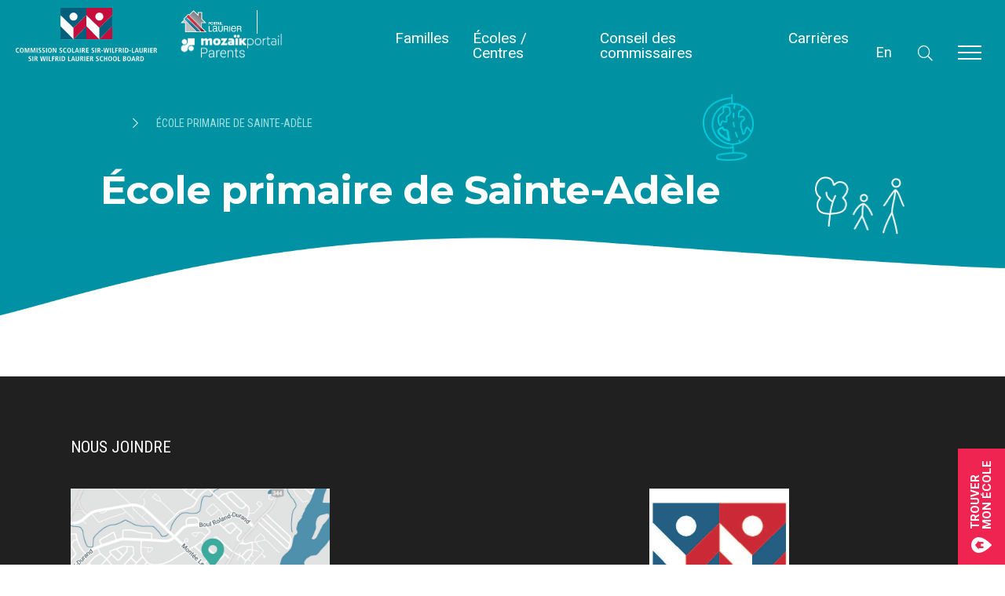

--- FILE ---
content_type: text/html; charset=UTF-8
request_url: https://www.swlauriersb.qc.ca/fr/our-schools/sainte-adele-elementary-school/
body_size: 20570
content:

<!DOCTYPE html>
<html lang="">
	<head>
	    <meta charset="UTF-8" />
	    <meta name="description" content="Quebec English School board serving regions of Laval, Laurentides and Lanaudière">
	    <link rel="stylesheet" href="https://www.swlauriersb.qc.ca/wp-content/themes/reptile/style.css" type="text/css" media="screen" />
	    <meta http-equiv="Content-Type" content="text/html; charset=UTF-8" />
	    <meta http-equiv="X-UA-Compatible" content="IE=edge">
	    <meta name="viewport" content="width=device-width, initial-scale=1">
	    <link rel="author" href="https://www.swlauriersb.qc.ca/wp-content/themes/reptile/humans.txt" />
	    <link rel="pingback" href="https://www.swlauriersb.qc.ca/xmlrpc.php" />
	    <link rel="profile" href="http://gmpg.org/xfn/11">
		<script src="https://kit.fontawesome.com/15b315f406.js" crossorigin="anonymous"></script>
		<script src="https://www.swlauriersb.qc.ca/wp-content/themes/reptile/static/js/libs/jquery-3.3.1.min.js"></script>

		<link rel="apple-touch-icon" sizes="180x180" href="https://www.swlauriersb.qc.ca/wp-content/themes/reptile/static/img/icons/apple-touch-icon.png">
		<link rel="icon" type="image/png" sizes="32x32" href="https://www.swlauriersb.qc.ca/wp-content/themes/reptile/static/img/icons/favicon-32x32.png">
		<link rel="icon" type="image/png" sizes="16x16" href="https://www.swlauriersb.qc.ca/wp-content/themes/reptile/static/img/icons/favicon-16x16.png">
		<link rel="manifest" href="https://www.swlauriersb.qc.ca/wp-content/themes/reptile/static/img/icons/site.webmanifest">
		<link rel="mask-icon" href="https://www.swlauriersb.qc.ca/wp-content/themes/reptile/static/img/icons/safari-pinned-tab.svg" color="#045f7c">
		<link rel="shortcut icon" href="https://www.swlauriersb.qc.ca/wp-content/themes/reptile/static/img/icons/favicon.ico">
		<meta name="msapplication-TileColor" content="#ffffff">
		<meta name="msapplication-config" content="https://www.swlauriersb.qc.ca/wp-content/themes/reptile/static/img/icons/browserconfig.xml">
		<meta name="theme-color" content="#045f7c">

	    <meta name='robots' content='noindex, follow' />
	<style>img:is([sizes="auto" i], [sizes^="auto," i]) { contain-intrinsic-size: 3000px 1500px }</style>
	<link rel="alternate" hreflang="en-us" href="https://www.swlauriersb.qc.ca/en/our-schools/sainte-adele-elementary-school/" />
<link rel="alternate" hreflang="fr-fr" href="https://www.swlauriersb.qc.ca/fr/our-schools/sainte-adele-elementary-school/" />
<link rel="alternate" hreflang="x-default" href="https://www.swlauriersb.qc.ca/en/our-schools/sainte-adele-elementary-school/" />

	<!-- This site is optimized with the Yoast SEO plugin v25.4 - https://yoast.com/wordpress/plugins/seo/ -->
	<title>École primaire de Sainte-Adèle - Sir-Wilfrid-Laurier</title>
	<meta property="og:locale" content="fr_FR" />
	<meta property="og:type" content="article" />
	<meta property="og:title" content="École primaire de Sainte-Adèle - Sir-Wilfrid-Laurier" />
	<meta property="og:url" content="https://www.swlauriersb.qc.ca/fr/our-schools/sainte-adele-elementary-school/" />
	<meta property="og:site_name" content="Sir-Wilfrid-Laurier" />
	<meta property="article:publisher" content="https://www.facebook.com/SWLSB" />
	<meta property="article:modified_time" content="2024-08-12T19:53:47+00:00" />
	<meta property="og:image" content="https://www.swlauriersb.qc.ca/wp-content/uploads/2020/12/pic_elementary_sainte-adele-elementary.jpg" />
	<meta property="og:image:width" content="600" />
	<meta property="og:image:height" content="400" />
	<meta property="og:image:type" content="image/jpeg" />
	<meta name="twitter:card" content="summary_large_image" />
	<script type="application/ld+json" class="yoast-schema-graph">{"@context":"https://schema.org","@graph":[{"@type":"WebPage","@id":"https://www.swlauriersb.qc.ca/fr/our-schools/sainte-adele-elementary-school/","url":"https://www.swlauriersb.qc.ca/fr/our-schools/sainte-adele-elementary-school/","name":"École primaire de Sainte-Adèle - Sir-Wilfrid-Laurier","isPartOf":{"@id":"https://www.swlauriersb.qc.ca/fr/#website"},"primaryImageOfPage":{"@id":"https://www.swlauriersb.qc.ca/fr/our-schools/sainte-adele-elementary-school/#primaryimage"},"image":{"@id":"https://www.swlauriersb.qc.ca/fr/our-schools/sainte-adele-elementary-school/#primaryimage"},"thumbnailUrl":"https://www.swlauriersb.qc.ca/wp-content/uploads/2020/12/pic_elementary_sainte-adele-elementary.jpg","datePublished":"2020-12-21T19:21:08+00:00","dateModified":"2024-08-12T19:53:47+00:00","breadcrumb":{"@id":"https://www.swlauriersb.qc.ca/fr/our-schools/sainte-adele-elementary-school/#breadcrumb"},"inLanguage":"fr-FR","potentialAction":[{"@type":"ReadAction","target":["https://www.swlauriersb.qc.ca/fr/our-schools/sainte-adele-elementary-school/"]}]},{"@type":"ImageObject","inLanguage":"fr-FR","@id":"https://www.swlauriersb.qc.ca/fr/our-schools/sainte-adele-elementary-school/#primaryimage","url":"https://www.swlauriersb.qc.ca/wp-content/uploads/2020/12/pic_elementary_sainte-adele-elementary.jpg","contentUrl":"https://www.swlauriersb.qc.ca/wp-content/uploads/2020/12/pic_elementary_sainte-adele-elementary.jpg","width":600,"height":400},{"@type":"BreadcrumbList","@id":"https://www.swlauriersb.qc.ca/fr/our-schools/sainte-adele-elementary-school/#breadcrumb","itemListElement":[{"@type":"ListItem","position":1,"name":"","item":"https://www.swlauriersb.qc.ca/fr/"},{"@type":"ListItem","position":2,"name":"École primaire de Sainte-Adèle"}]},{"@type":"WebSite","@id":"https://www.swlauriersb.qc.ca/fr/#website","url":"https://www.swlauriersb.qc.ca/fr/","name":"Sir-Wilfrid-Laurier School Board","description":"Quebec English School board serving regions of Laval, Laurentides and Lanaudière","publisher":{"@id":"https://www.swlauriersb.qc.ca/fr/#organization"},"potentialAction":[{"@type":"SearchAction","target":{"@type":"EntryPoint","urlTemplate":"https://www.swlauriersb.qc.ca/fr/?s={search_term_string}"},"query-input":{"@type":"PropertyValueSpecification","valueRequired":true,"valueName":"search_term_string"}}],"inLanguage":"fr-FR"},{"@type":"Organization","@id":"https://www.swlauriersb.qc.ca/fr/#organization","name":"Sir-Wilfrid-Laurier","url":"https://www.swlauriersb.qc.ca/fr/","logo":{"@type":"ImageObject","inLanguage":"fr-FR","@id":"https://www.swlauriersb.qc.ca/fr/#/schema/logo/image/","url":"https://www.swlauriersb.qc.ca/wp-content/uploads/2024/08/128x128-logo.jpg","contentUrl":"https://www.swlauriersb.qc.ca/wp-content/uploads/2024/08/128x128-logo.jpg","width":356,"height":356,"caption":"Sir-Wilfrid-Laurier"},"image":{"@id":"https://www.swlauriersb.qc.ca/fr/#/schema/logo/image/"},"sameAs":["https://www.facebook.com/SWLSB"]}]}</script>
	<!-- / Yoast SEO plugin. -->


<link rel='dns-prefetch' href='//www.googletagmanager.com' />
<link rel="alternate" type="application/rss+xml" title="Sir-Wilfrid-Laurier &raquo; Flux" href="https://www.swlauriersb.qc.ca/fr/feed/" />
<link rel="alternate" type="application/rss+xml" title="Sir-Wilfrid-Laurier &raquo; Flux des commentaires" href="https://www.swlauriersb.qc.ca/fr/comments/feed/" />
<script type="text/javascript">
/* <![CDATA[ */
window._wpemojiSettings = {"baseUrl":"https:\/\/s.w.org\/images\/core\/emoji\/15.1.0\/72x72\/","ext":".png","svgUrl":"https:\/\/s.w.org\/images\/core\/emoji\/15.1.0\/svg\/","svgExt":".svg","source":{"concatemoji":"https:\/\/www.swlauriersb.qc.ca\/wp-includes\/js\/wp-emoji-release.min.js?ver=6.8.1"}};
/*! This file is auto-generated */
!function(i,n){var o,s,e;function c(e){try{var t={supportTests:e,timestamp:(new Date).valueOf()};sessionStorage.setItem(o,JSON.stringify(t))}catch(e){}}function p(e,t,n){e.clearRect(0,0,e.canvas.width,e.canvas.height),e.fillText(t,0,0);var t=new Uint32Array(e.getImageData(0,0,e.canvas.width,e.canvas.height).data),r=(e.clearRect(0,0,e.canvas.width,e.canvas.height),e.fillText(n,0,0),new Uint32Array(e.getImageData(0,0,e.canvas.width,e.canvas.height).data));return t.every(function(e,t){return e===r[t]})}function u(e,t,n){switch(t){case"flag":return n(e,"\ud83c\udff3\ufe0f\u200d\u26a7\ufe0f","\ud83c\udff3\ufe0f\u200b\u26a7\ufe0f")?!1:!n(e,"\ud83c\uddfa\ud83c\uddf3","\ud83c\uddfa\u200b\ud83c\uddf3")&&!n(e,"\ud83c\udff4\udb40\udc67\udb40\udc62\udb40\udc65\udb40\udc6e\udb40\udc67\udb40\udc7f","\ud83c\udff4\u200b\udb40\udc67\u200b\udb40\udc62\u200b\udb40\udc65\u200b\udb40\udc6e\u200b\udb40\udc67\u200b\udb40\udc7f");case"emoji":return!n(e,"\ud83d\udc26\u200d\ud83d\udd25","\ud83d\udc26\u200b\ud83d\udd25")}return!1}function f(e,t,n){var r="undefined"!=typeof WorkerGlobalScope&&self instanceof WorkerGlobalScope?new OffscreenCanvas(300,150):i.createElement("canvas"),a=r.getContext("2d",{willReadFrequently:!0}),o=(a.textBaseline="top",a.font="600 32px Arial",{});return e.forEach(function(e){o[e]=t(a,e,n)}),o}function t(e){var t=i.createElement("script");t.src=e,t.defer=!0,i.head.appendChild(t)}"undefined"!=typeof Promise&&(o="wpEmojiSettingsSupports",s=["flag","emoji"],n.supports={everything:!0,everythingExceptFlag:!0},e=new Promise(function(e){i.addEventListener("DOMContentLoaded",e,{once:!0})}),new Promise(function(t){var n=function(){try{var e=JSON.parse(sessionStorage.getItem(o));if("object"==typeof e&&"number"==typeof e.timestamp&&(new Date).valueOf()<e.timestamp+604800&&"object"==typeof e.supportTests)return e.supportTests}catch(e){}return null}();if(!n){if("undefined"!=typeof Worker&&"undefined"!=typeof OffscreenCanvas&&"undefined"!=typeof URL&&URL.createObjectURL&&"undefined"!=typeof Blob)try{var e="postMessage("+f.toString()+"("+[JSON.stringify(s),u.toString(),p.toString()].join(",")+"));",r=new Blob([e],{type:"text/javascript"}),a=new Worker(URL.createObjectURL(r),{name:"wpTestEmojiSupports"});return void(a.onmessage=function(e){c(n=e.data),a.terminate(),t(n)})}catch(e){}c(n=f(s,u,p))}t(n)}).then(function(e){for(var t in e)n.supports[t]=e[t],n.supports.everything=n.supports.everything&&n.supports[t],"flag"!==t&&(n.supports.everythingExceptFlag=n.supports.everythingExceptFlag&&n.supports[t]);n.supports.everythingExceptFlag=n.supports.everythingExceptFlag&&!n.supports.flag,n.DOMReady=!1,n.readyCallback=function(){n.DOMReady=!0}}).then(function(){return e}).then(function(){var e;n.supports.everything||(n.readyCallback(),(e=n.source||{}).concatemoji?t(e.concatemoji):e.wpemoji&&e.twemoji&&(t(e.twemoji),t(e.wpemoji)))}))}((window,document),window._wpemojiSettings);
/* ]]> */
</script>
<style id='wp-emoji-styles-inline-css' type='text/css'>

	img.wp-smiley, img.emoji {
		display: inline !important;
		border: none !important;
		box-shadow: none !important;
		height: 1em !important;
		width: 1em !important;
		margin: 0 0.07em !important;
		vertical-align: -0.1em !important;
		background: none !important;
		padding: 0 !important;
	}
</style>
<link rel='stylesheet' id='wp-block-library-css' href='https://www.swlauriersb.qc.ca/wp-includes/css/dist/block-library/style.min.css?ver=6.8.1' type='text/css' media='all' />
<style id='classic-theme-styles-inline-css' type='text/css'>
/*! This file is auto-generated */
.wp-block-button__link{color:#fff;background-color:#32373c;border-radius:9999px;box-shadow:none;text-decoration:none;padding:calc(.667em + 2px) calc(1.333em + 2px);font-size:1.125em}.wp-block-file__button{background:#32373c;color:#fff;text-decoration:none}
</style>
<style id='global-styles-inline-css' type='text/css'>
:root{--wp--preset--aspect-ratio--square: 1;--wp--preset--aspect-ratio--4-3: 4/3;--wp--preset--aspect-ratio--3-4: 3/4;--wp--preset--aspect-ratio--3-2: 3/2;--wp--preset--aspect-ratio--2-3: 2/3;--wp--preset--aspect-ratio--16-9: 16/9;--wp--preset--aspect-ratio--9-16: 9/16;--wp--preset--color--black: #000000;--wp--preset--color--cyan-bluish-gray: #abb8c3;--wp--preset--color--white: #ffffff;--wp--preset--color--pale-pink: #f78da7;--wp--preset--color--vivid-red: #cf2e2e;--wp--preset--color--luminous-vivid-orange: #ff6900;--wp--preset--color--luminous-vivid-amber: #fcb900;--wp--preset--color--light-green-cyan: #7bdcb5;--wp--preset--color--vivid-green-cyan: #00d084;--wp--preset--color--pale-cyan-blue: #8ed1fc;--wp--preset--color--vivid-cyan-blue: #0693e3;--wp--preset--color--vivid-purple: #9b51e0;--wp--preset--gradient--vivid-cyan-blue-to-vivid-purple: linear-gradient(135deg,rgba(6,147,227,1) 0%,rgb(155,81,224) 100%);--wp--preset--gradient--light-green-cyan-to-vivid-green-cyan: linear-gradient(135deg,rgb(122,220,180) 0%,rgb(0,208,130) 100%);--wp--preset--gradient--luminous-vivid-amber-to-luminous-vivid-orange: linear-gradient(135deg,rgba(252,185,0,1) 0%,rgba(255,105,0,1) 100%);--wp--preset--gradient--luminous-vivid-orange-to-vivid-red: linear-gradient(135deg,rgba(255,105,0,1) 0%,rgb(207,46,46) 100%);--wp--preset--gradient--very-light-gray-to-cyan-bluish-gray: linear-gradient(135deg,rgb(238,238,238) 0%,rgb(169,184,195) 100%);--wp--preset--gradient--cool-to-warm-spectrum: linear-gradient(135deg,rgb(74,234,220) 0%,rgb(151,120,209) 20%,rgb(207,42,186) 40%,rgb(238,44,130) 60%,rgb(251,105,98) 80%,rgb(254,248,76) 100%);--wp--preset--gradient--blush-light-purple: linear-gradient(135deg,rgb(255,206,236) 0%,rgb(152,150,240) 100%);--wp--preset--gradient--blush-bordeaux: linear-gradient(135deg,rgb(254,205,165) 0%,rgb(254,45,45) 50%,rgb(107,0,62) 100%);--wp--preset--gradient--luminous-dusk: linear-gradient(135deg,rgb(255,203,112) 0%,rgb(199,81,192) 50%,rgb(65,88,208) 100%);--wp--preset--gradient--pale-ocean: linear-gradient(135deg,rgb(255,245,203) 0%,rgb(182,227,212) 50%,rgb(51,167,181) 100%);--wp--preset--gradient--electric-grass: linear-gradient(135deg,rgb(202,248,128) 0%,rgb(113,206,126) 100%);--wp--preset--gradient--midnight: linear-gradient(135deg,rgb(2,3,129) 0%,rgb(40,116,252) 100%);--wp--preset--font-size--small: 13px;--wp--preset--font-size--medium: 20px;--wp--preset--font-size--large: 36px;--wp--preset--font-size--x-large: 42px;--wp--preset--spacing--20: 0.44rem;--wp--preset--spacing--30: 0.67rem;--wp--preset--spacing--40: 1rem;--wp--preset--spacing--50: 1.5rem;--wp--preset--spacing--60: 2.25rem;--wp--preset--spacing--70: 3.38rem;--wp--preset--spacing--80: 5.06rem;--wp--preset--shadow--natural: 6px 6px 9px rgba(0, 0, 0, 0.2);--wp--preset--shadow--deep: 12px 12px 50px rgba(0, 0, 0, 0.4);--wp--preset--shadow--sharp: 6px 6px 0px rgba(0, 0, 0, 0.2);--wp--preset--shadow--outlined: 6px 6px 0px -3px rgba(255, 255, 255, 1), 6px 6px rgba(0, 0, 0, 1);--wp--preset--shadow--crisp: 6px 6px 0px rgba(0, 0, 0, 1);}:where(.is-layout-flex){gap: 0.5em;}:where(.is-layout-grid){gap: 0.5em;}body .is-layout-flex{display: flex;}.is-layout-flex{flex-wrap: wrap;align-items: center;}.is-layout-flex > :is(*, div){margin: 0;}body .is-layout-grid{display: grid;}.is-layout-grid > :is(*, div){margin: 0;}:where(.wp-block-columns.is-layout-flex){gap: 2em;}:where(.wp-block-columns.is-layout-grid){gap: 2em;}:where(.wp-block-post-template.is-layout-flex){gap: 1.25em;}:where(.wp-block-post-template.is-layout-grid){gap: 1.25em;}.has-black-color{color: var(--wp--preset--color--black) !important;}.has-cyan-bluish-gray-color{color: var(--wp--preset--color--cyan-bluish-gray) !important;}.has-white-color{color: var(--wp--preset--color--white) !important;}.has-pale-pink-color{color: var(--wp--preset--color--pale-pink) !important;}.has-vivid-red-color{color: var(--wp--preset--color--vivid-red) !important;}.has-luminous-vivid-orange-color{color: var(--wp--preset--color--luminous-vivid-orange) !important;}.has-luminous-vivid-amber-color{color: var(--wp--preset--color--luminous-vivid-amber) !important;}.has-light-green-cyan-color{color: var(--wp--preset--color--light-green-cyan) !important;}.has-vivid-green-cyan-color{color: var(--wp--preset--color--vivid-green-cyan) !important;}.has-pale-cyan-blue-color{color: var(--wp--preset--color--pale-cyan-blue) !important;}.has-vivid-cyan-blue-color{color: var(--wp--preset--color--vivid-cyan-blue) !important;}.has-vivid-purple-color{color: var(--wp--preset--color--vivid-purple) !important;}.has-black-background-color{background-color: var(--wp--preset--color--black) !important;}.has-cyan-bluish-gray-background-color{background-color: var(--wp--preset--color--cyan-bluish-gray) !important;}.has-white-background-color{background-color: var(--wp--preset--color--white) !important;}.has-pale-pink-background-color{background-color: var(--wp--preset--color--pale-pink) !important;}.has-vivid-red-background-color{background-color: var(--wp--preset--color--vivid-red) !important;}.has-luminous-vivid-orange-background-color{background-color: var(--wp--preset--color--luminous-vivid-orange) !important;}.has-luminous-vivid-amber-background-color{background-color: var(--wp--preset--color--luminous-vivid-amber) !important;}.has-light-green-cyan-background-color{background-color: var(--wp--preset--color--light-green-cyan) !important;}.has-vivid-green-cyan-background-color{background-color: var(--wp--preset--color--vivid-green-cyan) !important;}.has-pale-cyan-blue-background-color{background-color: var(--wp--preset--color--pale-cyan-blue) !important;}.has-vivid-cyan-blue-background-color{background-color: var(--wp--preset--color--vivid-cyan-blue) !important;}.has-vivid-purple-background-color{background-color: var(--wp--preset--color--vivid-purple) !important;}.has-black-border-color{border-color: var(--wp--preset--color--black) !important;}.has-cyan-bluish-gray-border-color{border-color: var(--wp--preset--color--cyan-bluish-gray) !important;}.has-white-border-color{border-color: var(--wp--preset--color--white) !important;}.has-pale-pink-border-color{border-color: var(--wp--preset--color--pale-pink) !important;}.has-vivid-red-border-color{border-color: var(--wp--preset--color--vivid-red) !important;}.has-luminous-vivid-orange-border-color{border-color: var(--wp--preset--color--luminous-vivid-orange) !important;}.has-luminous-vivid-amber-border-color{border-color: var(--wp--preset--color--luminous-vivid-amber) !important;}.has-light-green-cyan-border-color{border-color: var(--wp--preset--color--light-green-cyan) !important;}.has-vivid-green-cyan-border-color{border-color: var(--wp--preset--color--vivid-green-cyan) !important;}.has-pale-cyan-blue-border-color{border-color: var(--wp--preset--color--pale-cyan-blue) !important;}.has-vivid-cyan-blue-border-color{border-color: var(--wp--preset--color--vivid-cyan-blue) !important;}.has-vivid-purple-border-color{border-color: var(--wp--preset--color--vivid-purple) !important;}.has-vivid-cyan-blue-to-vivid-purple-gradient-background{background: var(--wp--preset--gradient--vivid-cyan-blue-to-vivid-purple) !important;}.has-light-green-cyan-to-vivid-green-cyan-gradient-background{background: var(--wp--preset--gradient--light-green-cyan-to-vivid-green-cyan) !important;}.has-luminous-vivid-amber-to-luminous-vivid-orange-gradient-background{background: var(--wp--preset--gradient--luminous-vivid-amber-to-luminous-vivid-orange) !important;}.has-luminous-vivid-orange-to-vivid-red-gradient-background{background: var(--wp--preset--gradient--luminous-vivid-orange-to-vivid-red) !important;}.has-very-light-gray-to-cyan-bluish-gray-gradient-background{background: var(--wp--preset--gradient--very-light-gray-to-cyan-bluish-gray) !important;}.has-cool-to-warm-spectrum-gradient-background{background: var(--wp--preset--gradient--cool-to-warm-spectrum) !important;}.has-blush-light-purple-gradient-background{background: var(--wp--preset--gradient--blush-light-purple) !important;}.has-blush-bordeaux-gradient-background{background: var(--wp--preset--gradient--blush-bordeaux) !important;}.has-luminous-dusk-gradient-background{background: var(--wp--preset--gradient--luminous-dusk) !important;}.has-pale-ocean-gradient-background{background: var(--wp--preset--gradient--pale-ocean) !important;}.has-electric-grass-gradient-background{background: var(--wp--preset--gradient--electric-grass) !important;}.has-midnight-gradient-background{background: var(--wp--preset--gradient--midnight) !important;}.has-small-font-size{font-size: var(--wp--preset--font-size--small) !important;}.has-medium-font-size{font-size: var(--wp--preset--font-size--medium) !important;}.has-large-font-size{font-size: var(--wp--preset--font-size--large) !important;}.has-x-large-font-size{font-size: var(--wp--preset--font-size--x-large) !important;}
:where(.wp-block-post-template.is-layout-flex){gap: 1.25em;}:where(.wp-block-post-template.is-layout-grid){gap: 1.25em;}
:where(.wp-block-columns.is-layout-flex){gap: 2em;}:where(.wp-block-columns.is-layout-grid){gap: 2em;}
:root :where(.wp-block-pullquote){font-size: 1.5em;line-height: 1.6;}
</style>
<link rel='stylesheet' id='app-css' href='https://www.swlauriersb.qc.ca/wp-content/themes/reptile/static/dist/app.min.css?ver=1749038882' type='text/css' media='all' />
<script type="text/javascript">
            window._nslDOMReady = function (callback) {
                if ( document.readyState === "complete" || document.readyState === "interactive" ) {
                    callback();
                } else {
                    document.addEventListener( "DOMContentLoaded", callback );
                }
            };
            </script>
<!-- Extrait de code de la balise Google (gtag.js) ajouté par Site Kit -->

<!-- Extrait Google Analytics ajouté par Site Kit -->
<script type="text/javascript" src="https://www.googletagmanager.com/gtag/js?id=G-73VNL0SVVS" id="google_gtagjs-js" async></script>
<script type="text/javascript" id="google_gtagjs-js-after">
/* <![CDATA[ */
window.dataLayer = window.dataLayer || [];function gtag(){dataLayer.push(arguments);}
gtag("set","linker",{"domains":["www.swlauriersb.qc.ca"]});
gtag("js", new Date());
gtag("set", "developer_id.dZTNiMT", true);
gtag("config", "G-73VNL0SVVS");
/* ]]> */
</script>

<!-- Extrait de code de la balise Google de fin (gtag.js) ajouté par Site Kit -->
<link rel="https://api.w.org/" href="https://www.swlauriersb.qc.ca/fr/wp-json/" /><link rel="alternate" title="JSON" type="application/json" href="https://www.swlauriersb.qc.ca/fr/wp-json/wp/v2/schools/3105" /><link rel="EditURI" type="application/rsd+xml" title="RSD" href="https://www.swlauriersb.qc.ca/xmlrpc.php?rsd" />
<meta name="generator" content="WordPress 6.8.1" />
<link rel="alternate" title="oEmbed (JSON)" type="application/json+oembed" href="https://www.swlauriersb.qc.ca/fr/wp-json/oembed/1.0/embed?url=https%3A%2F%2Fwww.swlauriersb.qc.ca%2Ffr%2Four-schools%2Fsainte-adele-elementary-school%2F" />
<link rel="alternate" title="oEmbed (XML)" type="text/xml+oembed" href="https://www.swlauriersb.qc.ca/fr/wp-json/oembed/1.0/embed?url=https%3A%2F%2Fwww.swlauriersb.qc.ca%2Ffr%2Four-schools%2Fsainte-adele-elementary-school%2F&#038;format=xml" />
<meta name="generator" content="WPML ver:4.7.6 stt:1,4;" />
<meta name="generator" content="Site Kit by Google 1.156.0" /><!-- Stream WordPress user activity plugin v4.1.1 -->

		<script>
		(function(h,o,t,j,a,r){
			h.hj=h.hj||function(){(h.hj.q=h.hj.q||[]).push(arguments)};
			h._hjSettings={hjid:2366540,hjsv:5};
			a=o.getElementsByTagName('head')[0];
			r=o.createElement('script');r.async=1;
			r.src=t+h._hjSettings.hjid+j+h._hjSettings.hjsv;
			a.appendChild(r);
		})(window,document,'//static.hotjar.com/c/hotjar-','.js?sv=');
		</script>
		<style type="text/css">div.nsl-container[data-align="left"] {
    text-align: left;
}

div.nsl-container[data-align="center"] {
    text-align: center;
}

div.nsl-container[data-align="right"] {
    text-align: right;
}


div.nsl-container div.nsl-container-buttons a[data-plugin="nsl"] {
    text-decoration: none;
    box-shadow: none;
    border: 0;
}

div.nsl-container .nsl-container-buttons {
    display: flex;
    padding: 5px 0;
}

div.nsl-container.nsl-container-block .nsl-container-buttons {
    display: inline-grid;
    grid-template-columns: minmax(145px, auto);
}

div.nsl-container-block-fullwidth .nsl-container-buttons {
    flex-flow: column;
    align-items: center;
}

div.nsl-container-block-fullwidth .nsl-container-buttons a,
div.nsl-container-block .nsl-container-buttons a {
    flex: 1 1 auto;
    display: block;
    margin: 5px 0;
    width: 100%;
}

div.nsl-container-inline {
    margin: -5px;
    text-align: left;
}

div.nsl-container-inline .nsl-container-buttons {
    justify-content: center;
    flex-wrap: wrap;
}

div.nsl-container-inline .nsl-container-buttons a {
    margin: 5px;
    display: inline-block;
}

div.nsl-container-grid .nsl-container-buttons {
    flex-flow: row;
    align-items: center;
    flex-wrap: wrap;
}

div.nsl-container-grid .nsl-container-buttons a {
    flex: 1 1 auto;
    display: block;
    margin: 5px;
    max-width: 280px;
    width: 100%;
}

@media only screen and (min-width: 650px) {
    div.nsl-container-grid .nsl-container-buttons a {
        width: auto;
    }
}

div.nsl-container .nsl-button {
    cursor: pointer;
    vertical-align: top;
    border-radius: 4px;
}

div.nsl-container .nsl-button-default {
    color: #fff;
    display: flex;
}

div.nsl-container .nsl-button-icon {
    display: inline-block;
}

div.nsl-container .nsl-button-svg-container {
    flex: 0 0 auto;
    padding: 8px;
    display: flex;
    align-items: center;
}

div.nsl-container svg {
    height: 24px;
    width: 24px;
    vertical-align: top;
}

div.nsl-container .nsl-button-default div.nsl-button-label-container {
    margin: 0 24px 0 12px;
    padding: 10px 0;
    font-family: Helvetica, Arial, sans-serif;
    font-size: 16px;
    line-height: 20px;
    letter-spacing: .25px;
    overflow: hidden;
    text-align: center;
    text-overflow: clip;
    white-space: nowrap;
    flex: 1 1 auto;
    -webkit-font-smoothing: antialiased;
    -moz-osx-font-smoothing: grayscale;
    text-transform: none;
    display: inline-block;
}

div.nsl-container .nsl-button-google[data-skin="dark"] .nsl-button-svg-container {
    margin: 1px;
    padding: 7px;
    border-radius: 3px;
    background: #fff;
}

div.nsl-container .nsl-button-google[data-skin="light"] {
    border-radius: 1px;
    box-shadow: 0 1px 5px 0 rgba(0, 0, 0, .25);
    color: RGBA(0, 0, 0, 0.54);
}

div.nsl-container .nsl-button-apple .nsl-button-svg-container {
    padding: 0 6px;
}

div.nsl-container .nsl-button-apple .nsl-button-svg-container svg {
    height: 40px;
    width: auto;
}

div.nsl-container .nsl-button-apple[data-skin="light"] {
    color: #000;
    box-shadow: 0 0 0 1px #000;
}

div.nsl-container .nsl-button-facebook[data-skin="white"] {
    color: #000;
    box-shadow: inset 0 0 0 1px #000;
}

div.nsl-container .nsl-button-facebook[data-skin="light"] {
    color: #1877F2;
    box-shadow: inset 0 0 0 1px #1877F2;
}

div.nsl-container .nsl-button-spotify[data-skin="white"] {
    color: #191414;
    box-shadow: inset 0 0 0 1px #191414;
}

div.nsl-container .nsl-button-apple div.nsl-button-label-container {
    font-size: 17px;
    font-family: -apple-system, BlinkMacSystemFont, "Segoe UI", Roboto, Helvetica, Arial, sans-serif, "Apple Color Emoji", "Segoe UI Emoji", "Segoe UI Symbol";
}

div.nsl-container .nsl-button-slack div.nsl-button-label-container {
    font-size: 17px;
    font-family: -apple-system, BlinkMacSystemFont, "Segoe UI", Roboto, Helvetica, Arial, sans-serif, "Apple Color Emoji", "Segoe UI Emoji", "Segoe UI Symbol";
}

div.nsl-container .nsl-button-slack[data-skin="light"] {
    color: #000000;
    box-shadow: inset 0 0 0 1px #DDDDDD;
}

div.nsl-container .nsl-button-tiktok[data-skin="light"] {
    color: #161823;
    box-shadow: 0 0 0 1px rgba(22, 24, 35, 0.12);
}


div.nsl-container .nsl-button-kakao {
    color: rgba(0, 0, 0, 0.85);
}

.nsl-clear {
    clear: both;
}

.nsl-container {
    clear: both;
}

.nsl-disabled-provider .nsl-button {
    filter: grayscale(1);
    opacity: 0.8;
}

/*Button align start*/

div.nsl-container-inline[data-align="left"] .nsl-container-buttons {
    justify-content: flex-start;
}

div.nsl-container-inline[data-align="center"] .nsl-container-buttons {
    justify-content: center;
}

div.nsl-container-inline[data-align="right"] .nsl-container-buttons {
    justify-content: flex-end;
}


div.nsl-container-grid[data-align="left"] .nsl-container-buttons {
    justify-content: flex-start;
}

div.nsl-container-grid[data-align="center"] .nsl-container-buttons {
    justify-content: center;
}

div.nsl-container-grid[data-align="right"] .nsl-container-buttons {
    justify-content: flex-end;
}

div.nsl-container-grid[data-align="space-around"] .nsl-container-buttons {
    justify-content: space-around;
}

div.nsl-container-grid[data-align="space-between"] .nsl-container-buttons {
    justify-content: space-between;
}

/* Button align end*/

/* Redirect */

#nsl-redirect-overlay {
    display: flex;
    flex-direction: column;
    justify-content: center;
    align-items: center;
    position: fixed;
    z-index: 1000000;
    left: 0;
    top: 0;
    width: 100%;
    height: 100%;
    backdrop-filter: blur(1px);
    background-color: RGBA(0, 0, 0, .32);;
}

#nsl-redirect-overlay-container {
    display: flex;
    flex-direction: column;
    justify-content: center;
    align-items: center;
    background-color: white;
    padding: 30px;
    border-radius: 10px;
}

#nsl-redirect-overlay-spinner {
    content: '';
    display: block;
    margin: 20px;
    border: 9px solid RGBA(0, 0, 0, .6);
    border-top: 9px solid #fff;
    border-radius: 50%;
    box-shadow: inset 0 0 0 1px RGBA(0, 0, 0, .6), 0 0 0 1px RGBA(0, 0, 0, .6);
    width: 40px;
    height: 40px;
    animation: nsl-loader-spin 2s linear infinite;
}

@keyframes nsl-loader-spin {
    0% {
        transform: rotate(0deg)
    }
    to {
        transform: rotate(360deg)
    }
}

#nsl-redirect-overlay-title {
    font-family: -apple-system, BlinkMacSystemFont, "Segoe UI", Roboto, Oxygen-Sans, Ubuntu, Cantarell, "Helvetica Neue", sans-serif;
    font-size: 18px;
    font-weight: bold;
    color: #3C434A;
}

#nsl-redirect-overlay-text {
    font-family: -apple-system, BlinkMacSystemFont, "Segoe UI", Roboto, Oxygen-Sans, Ubuntu, Cantarell, "Helvetica Neue", sans-serif;
    text-align: center;
    font-size: 14px;
    color: #3C434A;
}

/* Redirect END*/</style><style type="text/css">/* Notice fallback */
#nsl-notices-fallback {
    position: fixed;
    right: 10px;
    top: 10px;
    z-index: 10000;
}

.admin-bar #nsl-notices-fallback {
    top: 42px;
}

#nsl-notices-fallback > div {
    position: relative;
    background: #fff;
    border-left: 4px solid #fff;
    box-shadow: 0 1px 1px 0 rgba(0, 0, 0, .1);
    margin: 5px 15px 2px;
    padding: 1px 20px;
}

#nsl-notices-fallback > div.error {
    display: block;
    border-left-color: #dc3232;
}

#nsl-notices-fallback > div.updated {
    display: block;
    border-left-color: #46b450;
}

#nsl-notices-fallback p {
    margin: .5em 0;
    padding: 2px;
}

#nsl-notices-fallback > div:after {
    position: absolute;
    right: 5px;
    top: 5px;
    content: '\00d7';
    display: block;
    height: 16px;
    width: 16px;
    line-height: 16px;
    text-align: center;
    font-size: 20px;
    cursor: pointer;
}</style>
	</head>

	<body class="wp-singular schools-template-default single single-schools postid-3105 wp-theme-timber-starter-theme wp-child-theme-reptile" data-template="base.twig">
		<!-- Google Tag Manager -->
		<noscript><iframe src="//www.googletagmanager.com/ns.html?id=GTM-W9J744S"
		height="0" width="0" style="display:none;visibility:hidden"></iframe></noscript>
		<script>(function(w,d,s,l,i){w[l]=w[l]||[];w[l].push({'gtm.start':
		new Date().getTime(),event:'gtm.js'});var f=d.getElementsByTagName(s)[0],
		j=d.createElement(s),dl=l!='dataLayer'?'&l='+l:'';j.async=true;j.src=
		'//www.googletagmanager.com/gtm.js?id='+i+dl;f.parentNode.insertBefore(j,f);
		})(window,document,'script','dataLayer','GTM-W9J744S');</script>
		<!-- End Google Tag Manager -->

		<div class="wrapper">
			<header class="header header--small">
    <div class="header__logo">
        <a href="/">
            <svg xmlns="http://www.w3.org/2000/svg" viewBox="0 0 487.74 185.51"><defs><style>.white{fill:#fff;}.blue{fill:#045f7c;}.red{fill:#c40d3c;}</style></defs>
<g id="icon" data-name="icon">
    <rect class="white" x="154.64" width="178.55" height="109.35"/>
    <polygon class="blue" points="243.95 109.33 243.95 63.93 199.31 109.33 243.95 109.33"/><polygon class="blue" points="154.69 109.33 199.31 109.33 154.69 63.93 154.69 109.33"/><polygon class="red" points="199.31 69.13 243.95 25.62 243.95 63.93 199.31 109.33 199.31 69.13"/><path class="blue" d="M199.31,44.46a13.95,13.95,0,1,1,14.1-13.93,14,14,0,0,1-14.1,13.93M154.69.15V25.62l44.62,43.51L244,25.62V.15Z"/><polygon class="red" points="333.16 109.33 333.16 63.93 288.54 109.33 333.16 109.33"/><polygon class="red" points="243.95 109.33 288.54 109.33 243.95 63.93 243.95 109.33"/><polygon class="blue" points="288.54 69.13 333.19 25.62 333.19 63.93 288.54 109.33 288.54 69.13"/><path class="red" d="M288.54,44.46a13.95,13.95,0,1,1,14.08-13.93,14,14,0,0,1-14.08,13.93M244,.15V25.62l44.59,43.51,44.62-43.51V.15Z"/>
</g>
<g id="text" data-name="text">
<path class="blue" d="M11.53,155.82a8.48,8.48,0,0,1-3.67.63c-5.2,0-7.86-3.75-7.86-8.69s2.66-8.7,7.75-8.7a11,11,0,0,1,3.78.69l-.17,2.8a6.53,6.53,0,0,0-3.22-.92c-2.58,0-4.8,1.74-4.8,6.13s2.22,6.12,4.8,6.12a5.32,5.32,0,0,0,3.22-.87Z"/>
<path class="blue" d="M20.88,154.06c2,0,3.56-1.66,3.56-6.3s-1.59-6.35-3.56-6.35-3.56,1.68-3.56,6.35,1.57,6.3,3.56,6.3m0-15c3.52,0,6.77,2.61,6.77,8.7s-3.25,8.69-6.77,8.69-6.78-2.62-6.78-8.69,3.23-8.7,6.78-8.7"/>
<polygon class="blue" points="44.57 142.11 44.49 142.11 40.28 156.22 38.01 156.22 33.96 142.11 33.91 142.11 33.91 156.22 31.06 156.22 31.06 139.31 35.71 139.31 39.26 151.91 39.31 151.91 42.89 139.31 47.41 139.31 47.41 156.22 44.57 156.22 44.57 142.11"/>
<polygon class="blue" points="64.98 142.11 64.94 142.11 60.63 156.22 58.43 156.22 54.35 142.11 54.32 142.11 54.32 156.22 51.48 156.22 51.48 139.31 56.14 139.31 59.66 151.91 59.7 151.91 63.28 139.31 67.82 139.31 67.82 156.22 64.98 156.22 64.98 142.11"/>
<rect class="blue" x="71.92" y="139.31" width="3.15" height="16.91"/>
<path class="blue" d="M79,153a7.23,7.23,0,0,0,3.6,1,2.34,2.34,0,0,0,2.6-2.45c0-1.22-.7-1.75-2.22-2.57l-1.6-.87a4.74,4.74,0,0,1-2.77-4.44c0-3,2.51-4.6,5.38-4.6a11,11,0,0,1,3.56.61l-.13,2.61a8,8,0,0,0-3.23-.74c-1.56,0-2.37.82-2.37,2s.87,1.75,1.82,2.29l1.83,1c2,1.12,3,2.17,3,4.55,0,3.45-2.46,5.08-5.75,5.08a7.69,7.69,0,0,1-3.87-.76Z"/>
<path class="blue" d="M91.68,153a7.14,7.14,0,0,0,3.58,1,2.33,2.33,0,0,0,2.59-2.45c0-1.22-.69-1.75-2.21-2.57l-1.58-.87a4.73,4.73,0,0,1-2.78-4.44c0-3,2.53-4.6,5.37-4.6a10.66,10.66,0,0,1,3.55.61l-.12,2.61a8,8,0,0,0-3.21-.74c-1.58,0-2.36.82-2.36,2s.85,1.75,1.81,2.29l1.81,1c2,1.12,3,2.17,3,4.55,0,3.45-2.48,5.08-5.73,5.08a7.75,7.75,0,0,1-3.89-.76Z"/>
<rect class="blue" x="104.62" y="139.31" width="3.12" height="16.91"/>
<path class="blue" d="M118,154.06c2,0,3.56-1.66,3.56-6.3s-1.58-6.35-3.56-6.35-3.56,1.68-3.56,6.35,1.58,6.3,3.56,6.3m0-15c3.54,0,6.79,2.61,6.79,8.7s-3.25,8.69-6.79,8.69-6.79-2.62-6.79-8.69,3.25-8.7,6.79-8.7"/>
<polygon class="blue" points="128.19 139.31 131.89 139.31 137.55 152.58 137.61 152.58 137.61 139.31 140.44 139.31 140.44 156.22 136.69 156.22 131.04 143.01 130.99 143.01 130.99 156.22 128.19 156.22 128.19 139.31"/>
<path class="blue" d="M151.13,153a7.33,7.33,0,0,0,3.63,1,2.34,2.34,0,0,0,2.59-2.45c0-1.22-.72-1.75-2.25-2.57l-1.58-.87a4.74,4.74,0,0,1-2.77-4.44c0-3,2.51-4.6,5.38-4.6a11.17,11.17,0,0,1,3.56.61l-.15,2.61a7.82,7.82,0,0,0-3.22-.74c-1.52,0-2.34.82-2.34,2s.85,1.75,1.8,2.29l1.82,1c2,1.12,3,2.17,3,4.55,0,3.45-2.48,5.08-5.74,5.08a7.72,7.72,0,0,1-3.9-.76Z"/>
<path class="blue" d="M174.9,155.82a8.4,8.4,0,0,1-3.66.63c-5.23,0-7.88-3.75-7.88-8.69s2.65-8.7,7.76-8.7a10.86,10.86,0,0,1,3.78.69l-.21,2.8a6.21,6.21,0,0,0-3.18-.92c-2.57,0-4.81,1.74-4.81,6.13s2.24,6.12,4.81,6.12a5.1,5.1,0,0,0,3.18-.87Z"/>
<path class="blue" d="M184.24,154.06c2,0,3.58-1.66,3.58-6.3s-1.61-6.35-3.58-6.35-3.55,1.68-3.55,6.35,1.58,6.3,3.55,6.3m0-15c3.55,0,6.79,2.61,6.79,8.7s-3.24,8.69-6.79,8.69-6.81-2.62-6.81-8.69,3.26-8.7,6.81-8.7"/>
<polygon class="blue" points="194.33 139.31 197.44 139.31 197.44 153.73 203.08 153.73 203.08 156.22 194.33 156.22 194.33 139.31"/><path class="blue" d="M213.69,149.77l-2.14-7.9h-.07l-2.35,7.9Zm.67,2.38h-5.87l-1.19,4.07h-3.16l5.71-16.91h3.43l5.5,16.91h-3.22Z"/><rect class="blue" x="221.22" y="139.31" width="3.13" height="16.91"/><path class="blue" d="M232.73,146.67c1.68,0,2.81-.86,2.81-2.57,0-1.94-1-2.43-2.81-2.43h-1.24v5Zm-4.38-7.36h5.32c3,0,5.1,1.35,5.1,4.44a3.83,3.83,0,0,1-3.3,4v.07c.63.07,1.36.39,1.87,2l2.23,6.45h-3.31l-1.72-5.5A2.17,2.17,0,0,0,232.2,149h-.71v7.27h-3.14Z"/><polygon class="blue" points="242.57 139.31 251.56 139.31 251.56 141.78 245.71 141.78 245.71 146.26 251.21 146.26 251.21 148.73 245.71 148.73 245.71 153.73 251.8 153.73 251.8 156.22 242.57 156.22 242.57 139.31"/><path class="blue" d="M261.91,153a7.17,7.17,0,0,0,3.61,1,2.36,2.36,0,0,0,2.59-2.45c0-1.22-.72-1.75-2.25-2.57l-1.55-.87a4.66,4.66,0,0,1-2.8-4.44c0-3,2.54-4.6,5.34-4.6a10.9,10.9,0,0,1,3.58.61l-.12,2.61a8,8,0,0,0-3.21-.74c-1.56,0-2.35.82-2.35,2s.83,1.75,1.81,2.29l1.83,1c2,1.12,2.92,2.17,2.92,4.55,0,3.45-2.46,5.08-5.71,5.08a7.57,7.57,0,0,1-3.87-.76Z"/><rect class="blue" x="274.85" y="139.31" width="3.13" height="16.91"/><path class="blue" d="M286.37,146.67a2.45,2.45,0,0,0,2.77-2.57c0-1.94-1.06-2.43-2.77-2.43h-1.28v5Zm-4.43-7.36h5.32c3.05,0,5.11,1.35,5.11,4.44a3.84,3.84,0,0,1-3.31,4v.07c.65.07,1.35.39,1.88,2l2.23,6.45h-3.34l-1.65-5.5a2.24,2.24,0,0,0-2.4-1.77h-.69v7.27h-3.15Z"/><rect class="blue" x="295.38" y="148.1" width="5.67" height="2.45"/><polygon class="blue" points="312.78 142.36 312.71 142.36 310.04 156.22 306.35 156.22 302.89 139.31 305.82 139.31 308.25 152.33 308.25 152.33 310.84 139.31 314.65 139.31 317.21 152.33 317.23 152.33 319.72 139.31 322.58 139.31 319.03 156.22 315.32 156.22 312.78 142.36"/><rect class="blue" x="325.24" y="139.31" width="3.13" height="16.91"/><polygon class="blue" points="332.33 139.31 335.48 139.31 335.48 153.73 341.06 153.73 341.06 156.22 332.33 156.22 332.33 139.31"/><polygon class="blue" points="343.8 139.31 352.45 139.31 352.45 141.78 346.94 141.78 346.94 146.37 352.2 146.37 352.2 148.87 346.94 148.87 346.94 156.22 343.8 156.22 343.8 139.31"/><path class="blue" d="M359.89,146.67a2.45,2.45,0,0,0,2.77-2.57c0-1.94-1-2.43-2.77-2.43H358.6v5Zm-4.4-7.36h5.31c3,0,5.06,1.35,5.06,4.44a3.82,3.82,0,0,1-3.26,4v.07c.61.07,1.33.39,1.89,2l2.24,6.45h-3.38l-1.64-5.5a2.25,2.25,0,0,0-2.4-1.77h-.71v7.27h-3.11Z"/><rect class="blue" x="369.73" y="139.31" width="3.15" height="16.91"/><path class="blue" d="M380,153.83h1c3.51,0,5.09-2.36,5.09-6.07s-1.58-6.09-5.09-6.09h-1Zm-3.14-14.52h4.47c5.28,0,8.15,2.85,8.15,8.45s-3.44,8.46-8.15,8.46h-4.47Z"/><rect class="blue" x="392.09" y="148.1" width="5.62" height="2.45"/><polygon class="blue" points="400.93 139.31 404.03 139.31 404.03 153.73 409.65 153.73 409.65 156.22 400.93 156.22 400.93 139.31"/><path class="blue" d="M420.27,149.77l-2.13-7.9h-.07l-2.34,7.9Zm.66,2.38h-5.86l-1.21,4.07h-3.15l5.71-16.91h3.44l5.5,16.91h-3.22Z"/><path class="blue" d="M430.19,139.31v10.95c0,2.82.85,3.73,2.66,3.73s2.68-.91,2.68-3.73V139.31h3.11v10.95c0,4.45-2.58,6.19-5.79,6.19s-5.81-1.74-5.81-6.19V139.31Z"/><path class="blue" d="M446.87,146.67c1.67,0,2.79-.86,2.79-2.57,0-1.94-1-2.43-2.79-2.43h-1.29v5Zm-4.41-7.36h5.35c3,0,5.07,1.35,5.07,4.44a3.85,3.85,0,0,1-3.31,4v.07c.65.07,1.35.39,1.89,2l2.24,6.45h-3.33l-1.72-5.5a2.17,2.17,0,0,0-2.34-1.77h-.73v7.27h-3.12Z"/><rect class="blue" x="456.7" y="139.31" width="3.14" height="16.91"/><polygon class="blue" points="463.97 139.31 472.94 139.31 472.94 141.78 467.11 141.78 467.11 146.26 472.63 146.26 472.63 148.73 467.11 148.73 467.11 153.73 473.17 153.73 473.17 156.22 463.97 156.22 463.97 139.31"/><path class="blue" d="M480.94,146.67c1.67,0,2.79-.86,2.79-2.57,0-1.94-1-2.43-2.79-2.43h-1.25v5Zm-4.42-7.36h5.37c3,0,5.05,1.35,5.05,4.44a3.82,3.82,0,0,1-3.28,4v.07c.63.07,1.34.39,1.89,2l2.19,6.45h-3.32l-1.68-5.5a2.21,2.21,0,0,0-2.37-1.77h-.68v7.27h-3.17Z"/><path class="red" d="M44.73,182a6.82,6.82,0,0,0,3.58,1,2.37,2.37,0,0,0,2.6-2.45c0-1.2-.71-1.73-2.21-2.55l-1.6-.89a4.73,4.73,0,0,1-2.79-4.42c0-3,2.53-4.59,5.38-4.59a12.1,12.1,0,0,1,3.58.59l-.13,2.6a8.44,8.44,0,0,0-3.24-.75c-1.56,0-2.36.85-2.36,2s.88,1.73,1.81,2.27l1.82,1c2,1.11,3,2.18,3,4.54,0,3.46-2.49,5.1-5.72,5.1a7.8,7.8,0,0,1-3.89-.75Z"/><rect class="red" x="57.66" y="168.38" width="3.11" height="16.9"/><path class="red" d="M69.18,175.73c1.66,0,2.77-.86,2.77-2.56,0-1.95-1-2.43-2.77-2.43h-1.3v5Zm-4.42-7.35H70.1c3,0,5.09,1.37,5.09,4.45a3.84,3.84,0,0,1-3.32,4v.05c.64.12,1.36.39,1.91,2L76,185.28H72.65L71,179.78A2.22,2.22,0,0,0,68.61,178h-.73v7.27H64.76Z"/><polygon class="red" points="94.23 171.43 94.19 171.43 91.5 185.28 87.81 185.28 84.37 168.38 87.3 168.38 89.69 181.39 89.75 181.39 92.31 168.38 96.12 168.38 98.65 181.39 98.72 181.39 101.22 168.38 104.02 168.38 100.51 185.28 96.79 185.28 94.23 171.43"/><rect class="red" x="106.71" y="168.38" width="3.13" height="16.9"/><polygon class="red" points="113.82 168.38 116.93 168.38 116.93 182.8 122.58 182.8 122.58 185.28 113.82 185.28 113.82 168.38"/><polygon class="red" points="125.3 168.38 133.92 168.38 133.92 170.85 128.43 170.85 128.43 175.44 133.7 175.44 133.7 177.91 128.43 177.91 128.43 185.28 125.3 185.28 125.3 168.38"/><path class="red" d="M141.36,175.73c1.67,0,2.77-.86,2.77-2.56,0-1.95-1-2.43-2.77-2.43h-1.29v5Zm-4.42-7.35h5.33c3,0,5.1,1.37,5.1,4.45a3.84,3.84,0,0,1-3.31,4v.05c.64.12,1.34.39,1.91,2l2.22,6.45h-3.36l-1.69-5.5a2.22,2.22,0,0,0-2.36-1.77h-.71v7.27h-3.13Z"/><rect class="red" x="151.21" y="168.38" width="3.1" height="16.9"/><path class="red" d="M161.42,182.9h1.06c3.53,0,5.11-2.37,5.11-6.08s-1.58-6.08-5.11-6.08h-1.06Zm-3.11-14.52h4.46c5.3,0,8.13,2.84,8.13,8.44s-3.41,8.46-8.13,8.46h-4.46Z"/><polygon class="red" points="181.03 168.38 184.19 168.38 184.19 182.8 189.77 182.8 189.77 185.28 181.03 185.28 181.03 168.38"/><path class="red" d="M200.39,178.83l-2.13-7.91h0l-2.33,7.91Zm.68,2.37h-5.85L194,185.28h-3.12l5.73-16.9H200l5.51,16.9h-3.26Z"/><path class="red" d="M210.3,168.38v10.93c0,2.81.86,3.73,2.7,3.73s2.65-.92,2.65-3.73V168.38h3.16v10.93c0,4.47-2.61,6.2-5.81,6.2s-5.81-1.73-5.81-6.2V168.38Z"/><path class="red" d="M227,175.73a2.46,2.46,0,0,0,2.77-2.56c0-1.95-1-2.43-2.77-2.43h-1.29v5Zm-4.41-7.35h5.31c3,0,5.11,1.37,5.11,4.45a3.85,3.85,0,0,1-3.31,4v.05c.62.12,1.36.39,1.88,2l2.23,6.45h-3.33l-1.69-5.5a2.26,2.26,0,0,0-2.38-1.77h-.7v7.27H222.6Z"/><rect class="red" x="236.83" y="168.38" width="3.13" height="16.9"/><polygon class="red" points="244.08 168.38 253.08 168.38 253.08 170.85 247.24 170.85 247.24 175.34 252.74 175.34 252.74 177.84 247.24 177.84 247.24 182.8 253.32 182.8 253.32 185.28 244.08 185.28 244.08 168.38"/><path class="red" d="M261.06,175.73c1.68,0,2.79-.86,2.79-2.56,0-1.95-1-2.43-2.79-2.43h-1.28v5Zm-4.4-7.35H262c3,0,5.1,1.37,5.1,4.45a3.85,3.85,0,0,1-3.29,4v.05c.62.12,1.33.39,1.87,2l2.21,6.45h-3.33l-1.65-5.5a2.26,2.26,0,0,0-2.4-1.77h-.71v7.27h-3.12Z"/><path class="red" d="M277.49,182a7,7,0,0,0,3.62,1,2.36,2.36,0,0,0,2.59-2.45c0-1.2-.71-1.73-2.24-2.55l-1.57-.89a4.71,4.71,0,0,1-2.76-4.42c0-3,2.48-4.59,5.35-4.59a12.32,12.32,0,0,1,3.58.59l-.16,2.6a8.08,8.08,0,0,0-3.21-.75c-1.53,0-2.35.85-2.35,2s.85,1.73,1.81,2.27l1.84,1c2,1.11,2.93,2.18,2.93,4.54,0,3.46-2.45,5.1-5.73,5.1a7.78,7.78,0,0,1-3.88-.75Z"/><path class="red" d="M301.28,184.91a9.63,9.63,0,0,1-3.72.6c-5.17,0-7.82-3.74-7.82-8.69s2.65-8.68,7.73-8.68a10.73,10.73,0,0,1,3.81.72l-.17,2.73a7.23,7.23,0,0,0-3.21-.88c-2.61,0-4.84,1.71-4.84,6.11s2.23,6.12,4.84,6.12a5.28,5.28,0,0,0,3.21-.87Z"/><polygon class="red" points="304.52 168.38 307.64 168.38 307.64 175.24 312.71 175.24 312.71 168.38 315.81 168.38 315.81 185.28 312.71 185.28 312.71 177.84 307.64 177.84 307.64 185.28 304.52 185.28 304.52 168.38"/><path class="red" d="M326,183.15c2,0,3.55-1.67,3.55-6.33s-1.57-6.35-3.55-6.35-3.59,1.7-3.59,6.35,1.59,6.33,3.59,6.33m0-15c3.55,0,6.79,2.6,6.79,8.68s-3.24,8.69-6.79,8.69-6.8-2.61-6.8-8.69,3.26-8.68,6.8-8.68"/><path class="red" d="M342.36,183.15c1.94,0,3.55-1.67,3.55-6.33s-1.61-6.34-3.55-6.34-3.56,1.69-3.56,6.34,1.55,6.33,3.56,6.33m0-15c3.5,0,6.74,2.6,6.74,8.68s-3.24,8.69-6.74,8.69-6.79-2.61-6.79-8.69,3.23-8.68,6.79-8.68"/><polygon class="red" points="352.43 168.38 355.52 168.38 355.52 182.8 361.17 182.8 361.17 185.28 352.43 185.28 352.43 168.38"/><path class="red" d="M373.78,182.9h1.74a2.59,2.59,0,1,0-.1-5.17h-1.64Zm0-7.46h1.62a2.37,2.37,0,0,0,2.43-2.51,2.24,2.24,0,0,0-2.53-2.27h-1.52Zm-3-7.06h5c3.51,0,5.12,1.33,5.12,4.15a3.77,3.77,0,0,1-2.83,3.9v0a3.83,3.83,0,0,1,3.23,4.05c0,3.07-2.26,4.75-5.31,4.75h-5.19Z"/><path class="red" d="M390.92,183.15c2,0,3.58-1.67,3.58-6.33s-1.59-6.34-3.58-6.34-3.54,1.69-3.54,6.34,1.57,6.33,3.54,6.33m0-15c3.54,0,6.78,2.6,6.78,8.68s-3.24,8.69-6.78,8.69-6.76-2.61-6.76-8.69,3.22-8.68,6.76-8.68"/><path class="red" d="M408.44,178.83l-2.18-7.91h0l-2.33,7.91Zm.65,2.37h-5.87L402,185.28h-3.1l5.7-16.9H408l5.53,16.9h-3.25Z"/><path class="red" d="M420.22,175.73a2.46,2.46,0,0,0,2.77-2.56c0-1.94-1-2.43-2.77-2.43h-1.28v5Zm-4.41-7.35h5.34c3,0,5.08,1.37,5.08,4.45a3.84,3.84,0,0,1-3.33,4v.05c.65.12,1.35.39,1.9,2l2.2,6.45h-3.31l-1.72-5.5a2.18,2.18,0,0,0-2.34-1.77h-.69v7.27h-3.13Z"/><path class="red" d="M433,182.9h1c3.54,0,5.13-2.37,5.13-6.08s-1.59-6.08-5.13-6.08h-1Zm-3.13-14.52h4.45c5.34,0,8.17,2.85,8.17,8.44s-3.41,8.46-8.17,8.46h-4.45Z"/></g></svg>            <span>Sir Wilfrid Laurier School Board</span>
        </a>
    </div>
    <div class="header__menu">
        <div class="header__menu__top">
            <div class="header__menu__top__portal js-portals">
                <a href="https://portailparents.ca/accueil/fr" target="_blank"><img srcset="/wp-content/themes/reptile/static/img/mozaik-portail.png 2w" sizes="1px" src="/wp-content/themes/reptile/static/img/mozaik-portail.png"/></a>
                <a href="https://swlsb.sharepoint.com/sites/Portal" target="_blank"><img srcset="/wp-content/themes/reptile/static/img/laurier-portail.png 2w" sizes="1px" src="/wp-content/themes/reptile/static/img/laurier-portail.png"/></a>
            </div>
            <div class="header__lang">
                <a href="https://www.swlauriersb.qc.ca/en/our-schools/sainte-adele-elementary-school/">En</a>
            </div>
            <div class="header__search-cta js-search-cta">
                <i class="fal fa-search"></i>
            </div>
            <div class="header__burger">
                <div class="header__burger__line"></div>
                <div class="header__burger__line"></div>
                <div class="header__burger__line"></div>
            </div>
        </div>
        <nav id="nav-main" class="header__nav align-items-end" role="navigation">
            <div class="header__menu__portal">
                <a href="https://swlsb.sharepoint.com/sites/Portal" target="_blank"><img srcset="/wp-content/themes/reptile/static/img/laurier-portail.png 2w" sizes="1px" src="/wp-content/themes/reptile/static/img/laurier-portail.png"/></a>
                <a href="https://portailparents.ca/accueil/fr" target="_blank"><img srcset="/wp-content/themes/reptile/static/img/mozaik-portail.png 2w" sizes="1px" src="/wp-content/themes/reptile/static/img/mozaik-portail.png"/></a>
            </div>
            	<ul>
			<li class=" menu-item menu-item-type-post_type menu-item-object-page menu-item-3175 menu-item-has-children">
			<a target="" href="https://www.swlauriersb.qc.ca/fr/familles/">Familles</a>
							<div class="submenu">
					<div class="header__burger__menu__submenu__back">
						<p class="js-back"><i class="fal fa-chevron-left"></i>Retour</p>
					</div>
						<ul>
			<li class=" menu-item menu-item-type-post_type menu-item-object-page menu-item-3176">
			<a target="" href="https://www.swlauriersb.qc.ca/fr/familles/admission-inscription/">Admission et inscription</a>
					</li>
			<li class=" menu-item menu-item-type-post_type menu-item-object-page menu-item-19035">
			<a target="" href="https://www.swlauriersb.qc.ca/fr/familles/clic-ecole/">Clic école</a>
					</li>
			<li class=" menu-item menu-item-type-post_type menu-item-object-page menu-item-3177">
			<a target="" href="https://www.swlauriersb.qc.ca/fr/familles/comite-parents/">Comité de parents</a>
					</li>
			<li class=" menu-item menu-item-type-post_type menu-item-object-page menu-item-3178">
			<a target="" href="https://www.swlauriersb.qc.ca/fr/familles/comite-ehdaa/">Comité EHDAA</a>
					</li>
			<li class=" menu-item menu-item-type-post_type menu-item-object-page menu-item-4174">
			<a target="" href="https://www.swlauriersb.qc.ca/fr/familles/conseil-etablissement/">Conseil d’établissement</a>
					</li>
			<li class=" menu-item menu-item-type-post_type menu-item-object-page menu-item-5406">
			<a target="" href="https://www.swlauriersb.qc.ca/fr/familles/admission-inscription/criteres-admissibilite-loi-101/">Critères d’admissibilité (Loi 101)</a>
					</li>
			<li class=" menu-item menu-item-type-custom menu-item-object-custom menu-item-6352">
			<a target="" href="https://www.swlsb.ca/homeschooling">Enseignement à la maison</a>
					</li>
			<li class=" menu-item menu-item-type-post_type menu-item-object-page menu-item-3181">
			<a target="" href="https://www.swlauriersb.qc.ca/fr/familles/plaintes-protecteur-eleve/">Plaintes et protecteur de l’élève</a>
					</li>
			<li class=" menu-item menu-item-type-post_type menu-item-object-page menu-item-3182">
			<a target="" href="https://www.swlauriersb.qc.ca/fr/familles/procedures-cas-intemperies/">Procédures en cas d’intempéries</a>
					</li>
			<li class=" menu-item menu-item-type-post_type menu-item-object-page menu-item-10316">
			<a target="" href="https://www.swlauriersb.qc.ca/fr/rentree-scolaire/">Rentrée scolaire</a>
					</li>
			<li class=" menu-item menu-item-type-post_type menu-item-object-page menu-item-10319">
			<a target="" href="https://www.swlauriersb.qc.ca/fr/familles/resources-familles/">Ressources pour les familles</a>
					</li>
			<li class=" menu-item menu-item-type-post_type menu-item-object-page menu-item-15577">
			<a target="" href="https://www.swlauriersb.qc.ca/fr/familles/services-garde/">Services de garde</a>
					</li>
			<li class=" menu-item menu-item-type-post_type menu-item-object-page menu-item-3293">
			<a target="" href="https://www.swlauriersb.qc.ca/fr/familles/transport-scolaire/">Transport scolaire</a>
					</li>
		</ul>
				</div>
					</li>
			<li class=" menu-item menu-item-type-post_type menu-item-object-page menu-item-3183 menu-item-has-children">
			<a target="" href="https://www.swlauriersb.qc.ca/fr/ecoles-centres/">Écoles / Centres</a>
							<div class="submenu">
					<div class="header__burger__menu__submenu__back">
						<p class="js-back"><i class="fal fa-chevron-left"></i>Retour</p>
					</div>
						<ul>
			<li class=" menu-item menu-item-type-post_type menu-item-object-page menu-item-3184">
			<a target="" href="https://www.swlauriersb.qc.ca/fr/ecoles-centres/calendriers-scolaires/">Calendriers scolaires</a>
					</li>
			<li class=" menu-item menu-item-type-post_type menu-item-object-page menu-item-6687">
			<a target="" href="https://www.swlauriersb.qc.ca/fr/ecoles-centres/centre_nature_sciences_arundel/">Centre de la nature et des sciences d’Arundel</a>
					</li>
			<li class=" menu-item menu-item-type-post_type menu-item-object-page menu-item-12627">
			<a target="" href="https://www.swlauriersb.qc.ca/fr/ecoles-centres/cours-ete/">Cours d’été</a>
					</li>
			<li class=" menu-item menu-item-type-custom menu-item-object-custom menu-item-18396">
			<a target="" href="https://cdcvimont.swlauriersb.qc.ca/fr/">Formation générale des adultes</a>
					</li>
			<li class=" menu-item menu-item-type-custom menu-item-object-custom menu-item-18397">
			<a target="" href="https://cdcpontviau.swlauriersb.qc.ca/fr/">Formation professionnelle</a>
					</li>
			<li class=" menu-item menu-item-type-post_type menu-item-object-page menu-item-3186">
			<a target="" href="https://www.swlauriersb.qc.ca/fr/ecoles-centres/trouver-un-etablissement/">Trouver un établissement</a>
					</li>
			<li class=" menu-item menu-item-type-post_type menu-item-object-page menu-item-3187">
			<a target="" href="https://www.swlauriersb.qc.ca/fr/ecoles-centres/programme-cycle-prescolaire/">Programme-cycle préscolaire</a>
					</li>
			<li class=" menu-item menu-item-type-custom menu-item-object-custom menu-item-5286">
			<a target="" href="https://laformationbilingue.ca/etudiants-internationaux/a-propos/">Programme pour élèves internationaux</a>
					</li>
			<li class=" menu-item menu-item-type-post_type menu-item-object-page menu-item-9458">
			<a target="" href="https://www.swlauriersb.qc.ca/fr/ecoles-centres/sports-etudes/">Sports Études</a>
					</li>
		</ul>
				</div>
					</li>
			<li class=" menu-item menu-item-type-post_type menu-item-object-page menu-item-3193 menu-item-has-children">
			<a target="" href="https://www.swlauriersb.qc.ca/fr/conseil-des-commissaires/">Conseil des commissaires</a>
							<div class="submenu">
					<div class="header__burger__menu__submenu__back">
						<p class="js-back"><i class="fal fa-chevron-left"></i>Retour</p>
					</div>
						<ul>
			<li class=" menu-item menu-item-type-custom menu-item-object-custom menu-item-4272">
			<a target="" href="https://video.ibm.com/channel/s4chSzXqNxn">Canal de diffusion en direct du Conseil</a>
					</li>
			<li class=" menu-item menu-item-type-post_type menu-item-object-page menu-item-7646">
			<a target="" href="https://www.swlauriersb.qc.ca/fr/conseil-des-commissaires/">Conseil des commissaires</a>
					</li>
			<li class=" menu-item menu-item-type-post_type menu-item-object-page menu-item-3192">
			<a target="" href="https://www.swlauriersb.qc.ca/fr/comite-executif/">Comité exécutif</a>
					</li>
			<li class=" menu-item menu-item-type-post_type menu-item-object-page menu-item-3189">
			<a target="" href="https://www.swlauriersb.qc.ca/fr/consultations/">Consultations publiques</a>
					</li>
			<li class=" menu-item menu-item-type-post_type menu-item-object-page menu-item-3190">
			<a target="" href="https://www.swlauriersb.qc.ca/fr/elections/">Élections scolaires</a>
					</li>
			<li class=" menu-item menu-item-type-post_type menu-item-object-page menu-item-3191">
			<a target="" href="https://www.swlauriersb.qc.ca/fr/politiques-procedures-et-reglements/">Politiques, procédures et règlements</a>
					</li>
			<li class=" menu-item menu-item-type-post_type menu-item-object-page menu-item-5589">
			<a target="" href="https://www.swlauriersb.qc.ca/fr/a_propos/publications/">Rapports annuels</a>
					</li>
		</ul>
				</div>
					</li>
			<li class=" menu-item menu-item-type-post_type menu-item-object-page menu-item-18671">
			<a target="" href="https://www.swlauriersb.qc.ca/fr/carrieres/">Carrières</a>
					</li>
		</ul>
        </nav>
    </div>
    <div class="header__burger__menu">
        <div class="header__burger__menu__logo">
            <a href="https://www.swlauriersb.qc.ca/fr/">
                <svg xmlns="http://www.w3.org/2000/svg" viewBox="0 0 487.74 185.51"><defs><style>.white{fill:#fff;}.blue{fill:#045f7c;}.red{fill:#c40d3c;}</style></defs>
<g id="icon" data-name="icon">
    <rect class="white" x="154.64" width="178.55" height="109.35"/>
    <polygon class="blue" points="243.95 109.33 243.95 63.93 199.31 109.33 243.95 109.33"/><polygon class="blue" points="154.69 109.33 199.31 109.33 154.69 63.93 154.69 109.33"/><polygon class="red" points="199.31 69.13 243.95 25.62 243.95 63.93 199.31 109.33 199.31 69.13"/><path class="blue" d="M199.31,44.46a13.95,13.95,0,1,1,14.1-13.93,14,14,0,0,1-14.1,13.93M154.69.15V25.62l44.62,43.51L244,25.62V.15Z"/><polygon class="red" points="333.16 109.33 333.16 63.93 288.54 109.33 333.16 109.33"/><polygon class="red" points="243.95 109.33 288.54 109.33 243.95 63.93 243.95 109.33"/><polygon class="blue" points="288.54 69.13 333.19 25.62 333.19 63.93 288.54 109.33 288.54 69.13"/><path class="red" d="M288.54,44.46a13.95,13.95,0,1,1,14.08-13.93,14,14,0,0,1-14.08,13.93M244,.15V25.62l44.59,43.51,44.62-43.51V.15Z"/>
</g>
<g id="text" data-name="text">
<path class="blue" d="M11.53,155.82a8.48,8.48,0,0,1-3.67.63c-5.2,0-7.86-3.75-7.86-8.69s2.66-8.7,7.75-8.7a11,11,0,0,1,3.78.69l-.17,2.8a6.53,6.53,0,0,0-3.22-.92c-2.58,0-4.8,1.74-4.8,6.13s2.22,6.12,4.8,6.12a5.32,5.32,0,0,0,3.22-.87Z"/>
<path class="blue" d="M20.88,154.06c2,0,3.56-1.66,3.56-6.3s-1.59-6.35-3.56-6.35-3.56,1.68-3.56,6.35,1.57,6.3,3.56,6.3m0-15c3.52,0,6.77,2.61,6.77,8.7s-3.25,8.69-6.77,8.69-6.78-2.62-6.78-8.69,3.23-8.7,6.78-8.7"/>
<polygon class="blue" points="44.57 142.11 44.49 142.11 40.28 156.22 38.01 156.22 33.96 142.11 33.91 142.11 33.91 156.22 31.06 156.22 31.06 139.31 35.71 139.31 39.26 151.91 39.31 151.91 42.89 139.31 47.41 139.31 47.41 156.22 44.57 156.22 44.57 142.11"/>
<polygon class="blue" points="64.98 142.11 64.94 142.11 60.63 156.22 58.43 156.22 54.35 142.11 54.32 142.11 54.32 156.22 51.48 156.22 51.48 139.31 56.14 139.31 59.66 151.91 59.7 151.91 63.28 139.31 67.82 139.31 67.82 156.22 64.98 156.22 64.98 142.11"/>
<rect class="blue" x="71.92" y="139.31" width="3.15" height="16.91"/>
<path class="blue" d="M79,153a7.23,7.23,0,0,0,3.6,1,2.34,2.34,0,0,0,2.6-2.45c0-1.22-.7-1.75-2.22-2.57l-1.6-.87a4.74,4.74,0,0,1-2.77-4.44c0-3,2.51-4.6,5.38-4.6a11,11,0,0,1,3.56.61l-.13,2.61a8,8,0,0,0-3.23-.74c-1.56,0-2.37.82-2.37,2s.87,1.75,1.82,2.29l1.83,1c2,1.12,3,2.17,3,4.55,0,3.45-2.46,5.08-5.75,5.08a7.69,7.69,0,0,1-3.87-.76Z"/>
<path class="blue" d="M91.68,153a7.14,7.14,0,0,0,3.58,1,2.33,2.33,0,0,0,2.59-2.45c0-1.22-.69-1.75-2.21-2.57l-1.58-.87a4.73,4.73,0,0,1-2.78-4.44c0-3,2.53-4.6,5.37-4.6a10.66,10.66,0,0,1,3.55.61l-.12,2.61a8,8,0,0,0-3.21-.74c-1.58,0-2.36.82-2.36,2s.85,1.75,1.81,2.29l1.81,1c2,1.12,3,2.17,3,4.55,0,3.45-2.48,5.08-5.73,5.08a7.75,7.75,0,0,1-3.89-.76Z"/>
<rect class="blue" x="104.62" y="139.31" width="3.12" height="16.91"/>
<path class="blue" d="M118,154.06c2,0,3.56-1.66,3.56-6.3s-1.58-6.35-3.56-6.35-3.56,1.68-3.56,6.35,1.58,6.3,3.56,6.3m0-15c3.54,0,6.79,2.61,6.79,8.7s-3.25,8.69-6.79,8.69-6.79-2.62-6.79-8.69,3.25-8.7,6.79-8.7"/>
<polygon class="blue" points="128.19 139.31 131.89 139.31 137.55 152.58 137.61 152.58 137.61 139.31 140.44 139.31 140.44 156.22 136.69 156.22 131.04 143.01 130.99 143.01 130.99 156.22 128.19 156.22 128.19 139.31"/>
<path class="blue" d="M151.13,153a7.33,7.33,0,0,0,3.63,1,2.34,2.34,0,0,0,2.59-2.45c0-1.22-.72-1.75-2.25-2.57l-1.58-.87a4.74,4.74,0,0,1-2.77-4.44c0-3,2.51-4.6,5.38-4.6a11.17,11.17,0,0,1,3.56.61l-.15,2.61a7.82,7.82,0,0,0-3.22-.74c-1.52,0-2.34.82-2.34,2s.85,1.75,1.8,2.29l1.82,1c2,1.12,3,2.17,3,4.55,0,3.45-2.48,5.08-5.74,5.08a7.72,7.72,0,0,1-3.9-.76Z"/>
<path class="blue" d="M174.9,155.82a8.4,8.4,0,0,1-3.66.63c-5.23,0-7.88-3.75-7.88-8.69s2.65-8.7,7.76-8.7a10.86,10.86,0,0,1,3.78.69l-.21,2.8a6.21,6.21,0,0,0-3.18-.92c-2.57,0-4.81,1.74-4.81,6.13s2.24,6.12,4.81,6.12a5.1,5.1,0,0,0,3.18-.87Z"/>
<path class="blue" d="M184.24,154.06c2,0,3.58-1.66,3.58-6.3s-1.61-6.35-3.58-6.35-3.55,1.68-3.55,6.35,1.58,6.3,3.55,6.3m0-15c3.55,0,6.79,2.61,6.79,8.7s-3.24,8.69-6.79,8.69-6.81-2.62-6.81-8.69,3.26-8.7,6.81-8.7"/>
<polygon class="blue" points="194.33 139.31 197.44 139.31 197.44 153.73 203.08 153.73 203.08 156.22 194.33 156.22 194.33 139.31"/><path class="blue" d="M213.69,149.77l-2.14-7.9h-.07l-2.35,7.9Zm.67,2.38h-5.87l-1.19,4.07h-3.16l5.71-16.91h3.43l5.5,16.91h-3.22Z"/><rect class="blue" x="221.22" y="139.31" width="3.13" height="16.91"/><path class="blue" d="M232.73,146.67c1.68,0,2.81-.86,2.81-2.57,0-1.94-1-2.43-2.81-2.43h-1.24v5Zm-4.38-7.36h5.32c3,0,5.1,1.35,5.1,4.44a3.83,3.83,0,0,1-3.3,4v.07c.63.07,1.36.39,1.87,2l2.23,6.45h-3.31l-1.72-5.5A2.17,2.17,0,0,0,232.2,149h-.71v7.27h-3.14Z"/><polygon class="blue" points="242.57 139.31 251.56 139.31 251.56 141.78 245.71 141.78 245.71 146.26 251.21 146.26 251.21 148.73 245.71 148.73 245.71 153.73 251.8 153.73 251.8 156.22 242.57 156.22 242.57 139.31"/><path class="blue" d="M261.91,153a7.17,7.17,0,0,0,3.61,1,2.36,2.36,0,0,0,2.59-2.45c0-1.22-.72-1.75-2.25-2.57l-1.55-.87a4.66,4.66,0,0,1-2.8-4.44c0-3,2.54-4.6,5.34-4.6a10.9,10.9,0,0,1,3.58.61l-.12,2.61a8,8,0,0,0-3.21-.74c-1.56,0-2.35.82-2.35,2s.83,1.75,1.81,2.29l1.83,1c2,1.12,2.92,2.17,2.92,4.55,0,3.45-2.46,5.08-5.71,5.08a7.57,7.57,0,0,1-3.87-.76Z"/><rect class="blue" x="274.85" y="139.31" width="3.13" height="16.91"/><path class="blue" d="M286.37,146.67a2.45,2.45,0,0,0,2.77-2.57c0-1.94-1.06-2.43-2.77-2.43h-1.28v5Zm-4.43-7.36h5.32c3.05,0,5.11,1.35,5.11,4.44a3.84,3.84,0,0,1-3.31,4v.07c.65.07,1.35.39,1.88,2l2.23,6.45h-3.34l-1.65-5.5a2.24,2.24,0,0,0-2.4-1.77h-.69v7.27h-3.15Z"/><rect class="blue" x="295.38" y="148.1" width="5.67" height="2.45"/><polygon class="blue" points="312.78 142.36 312.71 142.36 310.04 156.22 306.35 156.22 302.89 139.31 305.82 139.31 308.25 152.33 308.25 152.33 310.84 139.31 314.65 139.31 317.21 152.33 317.23 152.33 319.72 139.31 322.58 139.31 319.03 156.22 315.32 156.22 312.78 142.36"/><rect class="blue" x="325.24" y="139.31" width="3.13" height="16.91"/><polygon class="blue" points="332.33 139.31 335.48 139.31 335.48 153.73 341.06 153.73 341.06 156.22 332.33 156.22 332.33 139.31"/><polygon class="blue" points="343.8 139.31 352.45 139.31 352.45 141.78 346.94 141.78 346.94 146.37 352.2 146.37 352.2 148.87 346.94 148.87 346.94 156.22 343.8 156.22 343.8 139.31"/><path class="blue" d="M359.89,146.67a2.45,2.45,0,0,0,2.77-2.57c0-1.94-1-2.43-2.77-2.43H358.6v5Zm-4.4-7.36h5.31c3,0,5.06,1.35,5.06,4.44a3.82,3.82,0,0,1-3.26,4v.07c.61.07,1.33.39,1.89,2l2.24,6.45h-3.38l-1.64-5.5a2.25,2.25,0,0,0-2.4-1.77h-.71v7.27h-3.11Z"/><rect class="blue" x="369.73" y="139.31" width="3.15" height="16.91"/><path class="blue" d="M380,153.83h1c3.51,0,5.09-2.36,5.09-6.07s-1.58-6.09-5.09-6.09h-1Zm-3.14-14.52h4.47c5.28,0,8.15,2.85,8.15,8.45s-3.44,8.46-8.15,8.46h-4.47Z"/><rect class="blue" x="392.09" y="148.1" width="5.62" height="2.45"/><polygon class="blue" points="400.93 139.31 404.03 139.31 404.03 153.73 409.65 153.73 409.65 156.22 400.93 156.22 400.93 139.31"/><path class="blue" d="M420.27,149.77l-2.13-7.9h-.07l-2.34,7.9Zm.66,2.38h-5.86l-1.21,4.07h-3.15l5.71-16.91h3.44l5.5,16.91h-3.22Z"/><path class="blue" d="M430.19,139.31v10.95c0,2.82.85,3.73,2.66,3.73s2.68-.91,2.68-3.73V139.31h3.11v10.95c0,4.45-2.58,6.19-5.79,6.19s-5.81-1.74-5.81-6.19V139.31Z"/><path class="blue" d="M446.87,146.67c1.67,0,2.79-.86,2.79-2.57,0-1.94-1-2.43-2.79-2.43h-1.29v5Zm-4.41-7.36h5.35c3,0,5.07,1.35,5.07,4.44a3.85,3.85,0,0,1-3.31,4v.07c.65.07,1.35.39,1.89,2l2.24,6.45h-3.33l-1.72-5.5a2.17,2.17,0,0,0-2.34-1.77h-.73v7.27h-3.12Z"/><rect class="blue" x="456.7" y="139.31" width="3.14" height="16.91"/><polygon class="blue" points="463.97 139.31 472.94 139.31 472.94 141.78 467.11 141.78 467.11 146.26 472.63 146.26 472.63 148.73 467.11 148.73 467.11 153.73 473.17 153.73 473.17 156.22 463.97 156.22 463.97 139.31"/><path class="blue" d="M480.94,146.67c1.67,0,2.79-.86,2.79-2.57,0-1.94-1-2.43-2.79-2.43h-1.25v5Zm-4.42-7.36h5.37c3,0,5.05,1.35,5.05,4.44a3.82,3.82,0,0,1-3.28,4v.07c.63.07,1.34.39,1.89,2l2.19,6.45h-3.32l-1.68-5.5a2.21,2.21,0,0,0-2.37-1.77h-.68v7.27h-3.17Z"/><path class="red" d="M44.73,182a6.82,6.82,0,0,0,3.58,1,2.37,2.37,0,0,0,2.6-2.45c0-1.2-.71-1.73-2.21-2.55l-1.6-.89a4.73,4.73,0,0,1-2.79-4.42c0-3,2.53-4.59,5.38-4.59a12.1,12.1,0,0,1,3.58.59l-.13,2.6a8.44,8.44,0,0,0-3.24-.75c-1.56,0-2.36.85-2.36,2s.88,1.73,1.81,2.27l1.82,1c2,1.11,3,2.18,3,4.54,0,3.46-2.49,5.1-5.72,5.1a7.8,7.8,0,0,1-3.89-.75Z"/><rect class="red" x="57.66" y="168.38" width="3.11" height="16.9"/><path class="red" d="M69.18,175.73c1.66,0,2.77-.86,2.77-2.56,0-1.95-1-2.43-2.77-2.43h-1.3v5Zm-4.42-7.35H70.1c3,0,5.09,1.37,5.09,4.45a3.84,3.84,0,0,1-3.32,4v.05c.64.12,1.36.39,1.91,2L76,185.28H72.65L71,179.78A2.22,2.22,0,0,0,68.61,178h-.73v7.27H64.76Z"/><polygon class="red" points="94.23 171.43 94.19 171.43 91.5 185.28 87.81 185.28 84.37 168.38 87.3 168.38 89.69 181.39 89.75 181.39 92.31 168.38 96.12 168.38 98.65 181.39 98.72 181.39 101.22 168.38 104.02 168.38 100.51 185.28 96.79 185.28 94.23 171.43"/><rect class="red" x="106.71" y="168.38" width="3.13" height="16.9"/><polygon class="red" points="113.82 168.38 116.93 168.38 116.93 182.8 122.58 182.8 122.58 185.28 113.82 185.28 113.82 168.38"/><polygon class="red" points="125.3 168.38 133.92 168.38 133.92 170.85 128.43 170.85 128.43 175.44 133.7 175.44 133.7 177.91 128.43 177.91 128.43 185.28 125.3 185.28 125.3 168.38"/><path class="red" d="M141.36,175.73c1.67,0,2.77-.86,2.77-2.56,0-1.95-1-2.43-2.77-2.43h-1.29v5Zm-4.42-7.35h5.33c3,0,5.1,1.37,5.1,4.45a3.84,3.84,0,0,1-3.31,4v.05c.64.12,1.34.39,1.91,2l2.22,6.45h-3.36l-1.69-5.5a2.22,2.22,0,0,0-2.36-1.77h-.71v7.27h-3.13Z"/><rect class="red" x="151.21" y="168.38" width="3.1" height="16.9"/><path class="red" d="M161.42,182.9h1.06c3.53,0,5.11-2.37,5.11-6.08s-1.58-6.08-5.11-6.08h-1.06Zm-3.11-14.52h4.46c5.3,0,8.13,2.84,8.13,8.44s-3.41,8.46-8.13,8.46h-4.46Z"/><polygon class="red" points="181.03 168.38 184.19 168.38 184.19 182.8 189.77 182.8 189.77 185.28 181.03 185.28 181.03 168.38"/><path class="red" d="M200.39,178.83l-2.13-7.91h0l-2.33,7.91Zm.68,2.37h-5.85L194,185.28h-3.12l5.73-16.9H200l5.51,16.9h-3.26Z"/><path class="red" d="M210.3,168.38v10.93c0,2.81.86,3.73,2.7,3.73s2.65-.92,2.65-3.73V168.38h3.16v10.93c0,4.47-2.61,6.2-5.81,6.2s-5.81-1.73-5.81-6.2V168.38Z"/><path class="red" d="M227,175.73a2.46,2.46,0,0,0,2.77-2.56c0-1.95-1-2.43-2.77-2.43h-1.29v5Zm-4.41-7.35h5.31c3,0,5.11,1.37,5.11,4.45a3.85,3.85,0,0,1-3.31,4v.05c.62.12,1.36.39,1.88,2l2.23,6.45h-3.33l-1.69-5.5a2.26,2.26,0,0,0-2.38-1.77h-.7v7.27H222.6Z"/><rect class="red" x="236.83" y="168.38" width="3.13" height="16.9"/><polygon class="red" points="244.08 168.38 253.08 168.38 253.08 170.85 247.24 170.85 247.24 175.34 252.74 175.34 252.74 177.84 247.24 177.84 247.24 182.8 253.32 182.8 253.32 185.28 244.08 185.28 244.08 168.38"/><path class="red" d="M261.06,175.73c1.68,0,2.79-.86,2.79-2.56,0-1.95-1-2.43-2.79-2.43h-1.28v5Zm-4.4-7.35H262c3,0,5.1,1.37,5.1,4.45a3.85,3.85,0,0,1-3.29,4v.05c.62.12,1.33.39,1.87,2l2.21,6.45h-3.33l-1.65-5.5a2.26,2.26,0,0,0-2.4-1.77h-.71v7.27h-3.12Z"/><path class="red" d="M277.49,182a7,7,0,0,0,3.62,1,2.36,2.36,0,0,0,2.59-2.45c0-1.2-.71-1.73-2.24-2.55l-1.57-.89a4.71,4.71,0,0,1-2.76-4.42c0-3,2.48-4.59,5.35-4.59a12.32,12.32,0,0,1,3.58.59l-.16,2.6a8.08,8.08,0,0,0-3.21-.75c-1.53,0-2.35.85-2.35,2s.85,1.73,1.81,2.27l1.84,1c2,1.11,2.93,2.18,2.93,4.54,0,3.46-2.45,5.1-5.73,5.1a7.78,7.78,0,0,1-3.88-.75Z"/><path class="red" d="M301.28,184.91a9.63,9.63,0,0,1-3.72.6c-5.17,0-7.82-3.74-7.82-8.69s2.65-8.68,7.73-8.68a10.73,10.73,0,0,1,3.81.72l-.17,2.73a7.23,7.23,0,0,0-3.21-.88c-2.61,0-4.84,1.71-4.84,6.11s2.23,6.12,4.84,6.12a5.28,5.28,0,0,0,3.21-.87Z"/><polygon class="red" points="304.52 168.38 307.64 168.38 307.64 175.24 312.71 175.24 312.71 168.38 315.81 168.38 315.81 185.28 312.71 185.28 312.71 177.84 307.64 177.84 307.64 185.28 304.52 185.28 304.52 168.38"/><path class="red" d="M326,183.15c2,0,3.55-1.67,3.55-6.33s-1.57-6.35-3.55-6.35-3.59,1.7-3.59,6.35,1.59,6.33,3.59,6.33m0-15c3.55,0,6.79,2.6,6.79,8.68s-3.24,8.69-6.79,8.69-6.8-2.61-6.8-8.69,3.26-8.68,6.8-8.68"/><path class="red" d="M342.36,183.15c1.94,0,3.55-1.67,3.55-6.33s-1.61-6.34-3.55-6.34-3.56,1.69-3.56,6.34,1.55,6.33,3.56,6.33m0-15c3.5,0,6.74,2.6,6.74,8.68s-3.24,8.69-6.74,8.69-6.79-2.61-6.79-8.69,3.23-8.68,6.79-8.68"/><polygon class="red" points="352.43 168.38 355.52 168.38 355.52 182.8 361.17 182.8 361.17 185.28 352.43 185.28 352.43 168.38"/><path class="red" d="M373.78,182.9h1.74a2.59,2.59,0,1,0-.1-5.17h-1.64Zm0-7.46h1.62a2.37,2.37,0,0,0,2.43-2.51,2.24,2.24,0,0,0-2.53-2.27h-1.52Zm-3-7.06h5c3.51,0,5.12,1.33,5.12,4.15a3.77,3.77,0,0,1-2.83,3.9v0a3.83,3.83,0,0,1,3.23,4.05c0,3.07-2.26,4.75-5.31,4.75h-5.19Z"/><path class="red" d="M390.92,183.15c2,0,3.58-1.67,3.58-6.33s-1.59-6.34-3.58-6.34-3.54,1.69-3.54,6.34,1.57,6.33,3.54,6.33m0-15c3.54,0,6.78,2.6,6.78,8.68s-3.24,8.69-6.78,8.69-6.76-2.61-6.76-8.69,3.22-8.68,6.76-8.68"/><path class="red" d="M408.44,178.83l-2.18-7.91h0l-2.33,7.91Zm.65,2.37h-5.87L402,185.28h-3.1l5.7-16.9H408l5.53,16.9h-3.25Z"/><path class="red" d="M420.22,175.73a2.46,2.46,0,0,0,2.77-2.56c0-1.94-1-2.43-2.77-2.43h-1.28v5Zm-4.41-7.35h5.34c3,0,5.08,1.37,5.08,4.45a3.84,3.84,0,0,1-3.33,4v.05c.65.12,1.35.39,1.9,2l2.2,6.45h-3.31l-1.72-5.5a2.18,2.18,0,0,0-2.34-1.77h-.69v7.27h-3.13Z"/><path class="red" d="M433,182.9h1c3.54,0,5.13-2.37,5.13-6.08s-1.59-6.08-5.13-6.08h-1Zm-3.13-14.52h4.45c5.34,0,8.17,2.85,8.17,8.44s-3.41,8.46-8.17,8.46h-4.45Z"/></g></svg>            </a>
        </div>
        <div class="header__burger__menu__main">
            	<ul>
			<li class=" menu-item menu-item-type-post_type menu-item-object-page menu-item-1432 menu-item-has-children">
			<a target="" href="https://www.swlauriersb.qc.ca/fr/a_propos/">À propos</a>
							<div class="submenu">
					<div class="header__burger__menu__submenu__back">
						<p class="js-back"><i class="fal fa-chevron-left"></i>Retour</p>
					</div>
						<ul>
			<li class=" menu-item menu-item-type-post_type menu-item-object-page menu-item-4123">
			<a target="" href="https://www.swlauriersb.qc.ca/fr/a_propos/">À propos</a>
					</li>
			<li class=" menu-item menu-item-type-post_type menu-item-object-page menu-item-1434">
			<a target="" href="https://www.swlauriersb.qc.ca/fr/a_propos/plan-engagement-reussite/">Plan d'engagement vers la réussite</a>
					</li>
			<li class=" menu-item menu-item-type-post_type menu-item-object-page menu-item-1433">
			<a target="" href="https://www.swlauriersb.qc.ca/fr/a_propos/mission-vision-territoire-histoire/">Mission, vision, valeurs, territoire et histoire</a>
					</li>
			<li class=" menu-item menu-item-type-post_type menu-item-object-page menu-item-1444">
			<a target="" href="https://www.swlauriersb.qc.ca/fr/a_propos/publications/">Publications</a>
					</li>
			<li class=" menu-item menu-item-type-post_type menu-item-object-page menu-item-1445">
			<a target="" href="https://www.swlauriersb.qc.ca/fr/a_propos/taxe-scolaire/">Taxe scolaire</a>
					</li>
		</ul>
				</div>
					</li>
			<li class=" menu-item menu-item-type-post_type menu-item-object-page menu-item-1463 menu-item-has-children">
			<a target="" href="https://www.swlauriersb.qc.ca/fr/familles/">Familles</a>
							<div class="submenu">
					<div class="header__burger__menu__submenu__back">
						<p class="js-back"><i class="fal fa-chevron-left"></i>Retour</p>
					</div>
						<ul>
			<li class=" menu-item menu-item-type-post_type menu-item-object-page menu-item-1464">
			<a target="" href="https://www.swlauriersb.qc.ca/fr/familles/admission-inscription/">Admission et inscription</a>
					</li>
			<li class=" menu-item menu-item-type-post_type menu-item-object-page menu-item-10320">
			<a target="" href="https://www.swlauriersb.qc.ca/fr/rentree-scolaire/">La rentrée scolaire</a>
					</li>
			<li class=" menu-item menu-item-type-post_type menu-item-object-page menu-item-1471">
			<a target="" href="https://www.swlauriersb.qc.ca/fr/familles/plaintes-protecteur-eleve/">Plaintes et protecteur de l'élève</a>
					</li>
			<li class=" menu-item menu-item-type-post_type menu-item-object-page menu-item-1472">
			<a target="" href="https://www.swlauriersb.qc.ca/fr/familles/services-garde/">Services de garde</a>
					</li>
			<li class=" menu-item menu-item-type-post_type menu-item-object-page menu-item-5404">
			<a target="" href="https://www.swlauriersb.qc.ca/fr/familles/admission-inscription/criteres-admissibilite-loi-101/">Critères d'admissibilité (Loi 101)</a>
					</li>
			<li class=" menu-item menu-item-type-post_type menu-item-object-page menu-item-1473">
			<a target="" href="https://www.swlauriersb.qc.ca/fr/familles/procedures-cas-intemperies/">Procédures en cas d'intempéries</a>
					</li>
			<li class=" menu-item menu-item-type-post_type menu-item-object-page menu-item-4167">
			<a target="" href="https://www.swlauriersb.qc.ca/fr/familles/conseil-etablissement/">Conseil d'établissement</a>
					</li>
			<li class=" menu-item menu-item-type-post_type menu-item-object-page menu-item-4170">
			<a target="" href="https://www.swlauriersb.qc.ca/fr/familles/mozaik/">Portail Mozaïk</a>
					</li>
			<li class=" menu-item menu-item-type-post_type menu-item-object-page menu-item-1925">
			<a target="" href="https://www.swlauriersb.qc.ca/fr/familles/comite-parents/">Comité de parents</a>
					</li>
			<li class=" menu-item menu-item-type-post_type menu-item-object-page menu-item-1926">
			<a target="" href="https://www.swlauriersb.qc.ca/fr/familles/comite-ehdaa/">Comité EHDAA</a>
					</li>
			<li class=" menu-item menu-item-type-post_type menu-item-object-page menu-item-4446">
			<a target="" href="https://www.swlauriersb.qc.ca/fr/familles/resources-familles/">Ressources pour les familles</a>
					</li>
			<li class=" menu-item menu-item-type-post_type menu-item-object-page menu-item-1478">
			<a target="" href="https://www.swlauriersb.qc.ca/fr/familles/transport-scolaire/">Transport scolaire</a>
					</li>
		</ul>
				</div>
					</li>
			<li class=" menu-item menu-item-type-post_type menu-item-object-page menu-item-1794">
			<a target="" href="https://www.swlauriersb.qc.ca/fr/conseil-des-commissaires/">Conseil des commissaires</a>
					</li>
			<li class=" menu-item menu-item-type-custom menu-item-object-custom menu-item-4269">
			<a target="" href="https://video.ibm.com/channel/s4chSzXqNxn">Council Livestream Channel</a>
					</li>
			<li class=" menu-item menu-item-type-post_type menu-item-object-page menu-item-1787">
			<a target="" href="https://www.swlauriersb.qc.ca/fr/consultations/">Consultations publiques</a>
					</li>
			<li class=" menu-item menu-item-type-post_type menu-item-object-page menu-item-1790">
			<a target="" href="https://www.swlauriersb.qc.ca/fr/comite-executif/">Comité exécutif</a>
					</li>
			<li class=" menu-item menu-item-type-post_type menu-item-object-page menu-item-1789">
			<a target="" href="https://www.swlauriersb.qc.ca/fr/politiques-procedures-et-reglements/">Politiques, procédures et règlements</a>
					</li>
			<li class=" menu-item menu-item-type-post_type menu-item-object-page menu-item-1788">
			<a target="" href="https://www.swlauriersb.qc.ca/fr/elections/">Élections scolaires</a>
					</li>
			<li class=" menu-item menu-item-type-post_type menu-item-object-page menu-item-4000 menu-item-has-children">
			<a target="" href="https://www.swlauriersb.qc.ca/fr/a_propos/services/">Aperçu des services</a>
							<div class="submenu">
					<div class="header__burger__menu__submenu__back">
						<p class="js-back"><i class="fal fa-chevron-left"></i>Retour</p>
					</div>
						<ul>
			<li class=" menu-item menu-item-type-post_type menu-item-object-page menu-item-4009">
			<a target="" href="https://www.swlauriersb.qc.ca/fr/a_propos/services/direction-generale-secretariat-general-service-communications/">Direction générale, service des affaires juridiques, corporatives et des communications</a>
					</li>
			<li class=" menu-item menu-item-type-post_type menu-item-object-page menu-item-4012">
			<a target="" href="https://www.swlauriersb.qc.ca/fr/a_propos/services/ressources-financieres/">Ressources financières</a>
					</li>
			<li class=" menu-item menu-item-type-post_type menu-item-object-page menu-item-4010">
			<a target="" href="https://www.swlauriersb.qc.ca/fr/a_propos/services/ressources-humaines/">Ressources humaines</a>
					</li>
			<li class=" menu-item menu-item-type-post_type menu-item-object-page menu-item-4011">
			<a target="" href="https://www.swlauriersb.qc.ca/fr/a_propos/services/service-technologies-information/">Ressources informationnelles</a>
					</li>
			<li class=" menu-item menu-item-type-post_type menu-item-object-page menu-item-4013">
			<a target="" href="https://www.swlauriersb.qc.ca/fr/a_propos/services/ressources-materielles-transport-scolaire/">Ressources matérielles et transport scolaire</a>
					</li>
			<li class=" menu-item menu-item-type-post_type menu-item-object-page menu-item-17591">
			<a target="" href="https://www.swlauriersb.qc.ca/fr/a_propos/services/services-pedagogiques/">Services pédagogiques</a>
					</li>
			<li class=" menu-item menu-item-type-post_type menu-item-object-page menu-item-4015">
			<a target="" href="https://www.swlauriersb.qc.ca/fr/a_propos/services/affaires-scolaires-et-organisation-scolaire/">Affaires scolaires et organisation scolaire</a>
					</li>
			<li class=" menu-item menu-item-type-custom menu-item-object-custom menu-item-18201">
			<a target="" href="https://www.swlauriersb.qc.ca/wp-content/uploads/2025/11/Organizational-chart-2025-2026_June-25_2025.pdf">SWLSB Organizational Chart</a>
					</li>
		</ul>
				</div>
					</li>
			<li class=" menu-item menu-item-type-post_type menu-item-object-page menu-item-1455 menu-item-has-children">
			<a target="" href="https://www.swlauriersb.qc.ca/fr/ecoles-centres/">Écoles / Centres</a>
							<div class="submenu">
					<div class="header__burger__menu__submenu__back">
						<p class="js-back"><i class="fal fa-chevron-left"></i>Retour</p>
					</div>
						<ul>
			<li class=" menu-item menu-item-type-post_type menu-item-object-page menu-item-4130">
			<a target="" href="https://www.swlauriersb.qc.ca/fr/ecoles-centres/">Écoles / Centres</a>
					</li>
			<li class=" menu-item menu-item-type-post_type menu-item-object-page menu-item-1457">
			<a target="" href="https://www.swlauriersb.qc.ca/fr/ecoles-centres/centre_nature_sciences_arundel/">Centre de la nature et des sciences d'Arundel</a>
					</li>
			<li class=" menu-item menu-item-type-post_type menu-item-object-page menu-item-1456">
			<a target="" href="https://www.swlauriersb.qc.ca/fr/ecoles-centres/programme-cycle-prescolaire/">Programme-cycle préscolaire</a>
					</li>
			<li class=" menu-item menu-item-type-post_type menu-item-object-page menu-item-1458">
			<a target="" href="https://www.swlauriersb.qc.ca/fr/ecoles-centres/trouver-un-etablissement/">Trouver un établissement</a>
					</li>
			<li class=" menu-item menu-item-type-custom menu-item-object-custom menu-item-4428">
			<a target="" href="https://www.swlsb.ca/homeschooling">Homeschooling</a>
					</li>
			<li class=" menu-item menu-item-type-post_type menu-item-object-page menu-item-1459">
			<a target="" href="https://www.swlauriersb.qc.ca/fr/ecoles-centres/calendriers-scolaires/">Calendriers scolaires</a>
					</li>
			<li class=" menu-item menu-item-type-post_type menu-item-object-page menu-item-1460">
			<a target="" href="https://www.swlauriersb.qc.ca/fr/ecoles-centres/sports-etudes/">Sports Études</a>
					</li>
			<li class=" menu-item menu-item-type-post_type menu-item-object-page menu-item-12630">
			<a target="" href="https://www.swlauriersb.qc.ca/fr/ecoles-centres/cours-ete/">Programmes d’été</a>
					</li>
		</ul>
				</div>
					</li>
			<li class=" menu-item menu-item-type-custom menu-item-object-custom menu-item-18016">
			<a target="" href="https://cdcvimont.swlauriersb.qc.ca/">Adult Education</a>
					</li>
			<li class=" menu-item menu-item-type-custom menu-item-object-custom menu-item-18017">
			<a target="" href="https://cdcpontviau.swlauriersb.qc.ca/">Vocational Training</a>
					</li>
			<li class=" menu-item menu-item-type-custom menu-item-object-custom menu-item-3246">
			<a target="" href="https://bilingualtraining.ca/qualification/about-us/">Qualificaction (Business Training Services)</a>
					</li>
			<li class=" menu-item menu-item-type-post_type menu-item-object-page menu-item-3249 menu-item-has-children">
			<a target="" href="https://www.swlauriersb.qc.ca/fr/fondation-sir-wilfrid-laurier/">Fondation Sir Wilfrid Laurier</a>
							<div class="submenu">
					<div class="header__burger__menu__submenu__back">
						<p class="js-back"><i class="fal fa-chevron-left"></i>Retour</p>
					</div>
						<ul>
			<li class=" menu-item menu-item-type-post_type menu-item-object-page menu-item-4131">
			<a target="" href="https://www.swlauriersb.qc.ca/fr/fondation-sir-wilfrid-laurier/">Fondation Sir Wilfrid Laurier</a>
					</li>
			<li class=" menu-item menu-item-type-post_type menu-item-object-page menu-item-3595">
			<a target="" href="https://www.swlauriersb.qc.ca/fr/fondation-sir-wilfrid-laurier/dons/">Dons</a>
					</li>
			<li class=" menu-item menu-item-type-post_type menu-item-object-page menu-item-3594">
			<a target="" href="https://www.swlauriersb.qc.ca/fr/fondation-sir-wilfrid-laurier/conseil-dadministration-de-la-fondation/">Conseil d'administration de la Fondation</a>
					</li>
			<li class=" menu-item menu-item-type-post_type menu-item-object-page menu-item-3593">
			<a target="" href="https://www.swlauriersb.qc.ca/fr/fondation-sir-wilfrid-laurier/la-mission-de-la-fondation/">La mission de la Fondation</a>
					</li>
			<li class=" menu-item menu-item-type-post_type menu-item-object-page menu-item-3596">
			<a target="" href="https://www.swlauriersb.qc.ca/fr/fondation-sir-wilfrid-laurier/nos-commanditaires/">Nos commanditaires</a>
					</li>
		</ul>
				</div>
					</li>
			<li class=" menu-item menu-item-type-post_type menu-item-object-page menu-item-4624">
			<a target="" href="https://www.swlauriersb.qc.ca/fr/a_propos/services/bulletins-scolaires-releves-apprentissages/">Demande de documents</a>
					</li>
			<li class=" menu-item menu-item-type-post_type menu-item-object-page current_page_parent menu-item-3250">
			<a target="" href="https://www.swlauriersb.qc.ca/fr/nouvelles/">Nouvelles</a>
					</li>
			<li class=" menu-item menu-item-type-post_type menu-item-object-page menu-item-3251">
			<a target="" href="https://www.swlauriersb.qc.ca/fr/nous-joindre/">Nous joindre</a>
					</li>
		</ul>
        </div>
                <div class="header__burger__menu__portal  js-portals-mobile">
            <a href="https://portailparents.ca/accueil/fr" target="_blank"><img srcset="/wp-content/themes/reptile/static/img/mozaik-portail.png 2w" sizes="1px" src="/wp-content/themes/reptile/static/img/mozaik-portail.png"/></a>
            <a href="https://swlsb.sharepoint.com/sites/Portal" target="_blank"><img srcset="/wp-content/themes/reptile/static/img/laurier-portail.png 2w" sizes="1px" src="/wp-content/themes/reptile/static/img/laurier-portail.png"/></a>
        </div>
        <div class="header__burger__menu__submenu-bg">
            <div class="header__burger__menu__submenu__close">
                <div class="header__burger__menu__submenu__close__line"></div>
                <div class="header__burger__menu__submenu__close__line"></div>
            </div>
        </div>
    </div>
    <div class="search__bar js-search">
        <form role="search" method="get" action="https://www.swlauriersb.qc.ca/fr/">
            <input class="search__input" placeholder="Recherche" name="s">
            <button class="search__button" type="submit" value="Submit"><i class="far fa-search"></i></button>
        </form>
        <div class="search__close js-search-close">
            <i class="fal fa-times"></i>
        </div>
    </div>
</header>
						    <div class="main">
			        
    <section class="banner banner--single d-flex align-items-end align-items-lg-start flex-lg-column justify-content-lg-between">
                <nav class="breadcrumbs"><span><span><a href="https://www.swlauriersb.qc.ca/fr/"><i class="fal fa-home-alt"></i></a></span> <i class="fal fa-chevron-right"></i> <span class="breadcrumb_last" aria-current="page">École primaire de Sainte-Adèle</span></span></nav>
        <div class="banner__content">
        <div class="heading__page-container animIn" data-animation-group-id="title">
            <div class="heading heading__page heading--white">
                <h1>École primaire de Sainte-Adèle</h1>
            </div>
        </div>
    </div>
    <div class="banner--wave">
        <img srcset="/wp-content/themes/reptile/static/img/wave.png 2w" sizes="1px" src="/wp-content/themes/reptile/static/img/wave.png"/>
    </div>
    <img class="banner__picto-1" srcset="/wp-content/themes/reptile/static/img/Globe.png 2w" sizes="1px" src="/wp-content/themes/reptile/static/img/Globe.png"/>
    <img class="banner__picto-2" srcset="/wp-content/themes/reptile/static/img/Personnages.png 2w" sizes="1px" src="/wp-content/themes/reptile/static/img/Personnages.png"/>
</section>



 
    <script src="/wp-content/themes/reptile/static/js/libs/rep.select-to-dropdown.js"></script>
    <script src="/wp-content/themes/reptile/static/js/libs/rep.dropdown.js"></script>

			    </div>
		    		</div>
		<div class="find">
    <a href="http://www1.swlauriersb.qc.ca/GeobusInternet/Pages/anonyme/Parents/page.fr.aspx" target="_blank"><img srcset="/wp-content/themes/reptile/static/img/find.svg 2w" sizes="1px" src="/wp-content/themes/reptile/static/img/find.svg"/>Trouver<br>mon école</a>
</div>
<footer class="footer">
    <div class="footer__title-container">
        <div class="footer__title">
            <p>Nous joindre</p>
        </div>
    </div>
    <div class="footer__content d-md-flex justify-content-between">
        <div class="footer__info">
                        <div class="footer__info__map">
                <a href="https://goo.gl/maps/NkbJnmFL1m9cAnkj7" target="_blank"><img srcset="/wp-content/themes/reptile/static/img/map.jpg 2w" sizes="1px" src="/wp-content/themes/reptile/static/img/map.jpg"/></a>
            </div>
                        <div class="d-flex justify-content-center justify-content-md-start">
                                <div class="footer__info__button">
                    <a href="https://www.swlauriersb.qc.ca/fr/nous-joindre/">Nous joindre</a>
                </div>
                                <div class="footer__info__address-container">
                    <div class="footer__info__address">
                        <p>235, Montée Lesage<br>Rosemère (Québec)<br>J7A 4Y6</p>
                    </div>
                </div>
            </div>
            <div class="footer__info__mobile">
                <div class="footer__info__mobile__phone-container">
                    <a class="footer__info__mobile__phone" href="tel:450 621.5600">450 621.5600</a>
                </div>
                                <div class="footer__info__mobile__direction-container">
                    <a class="footer__info__mobile__direction" href="https://goo.gl/maps/NkbJnmFL1m9cAnkj7">Itinéraire</a>
                </div>
                            </div>
            <div class="footer__info__numbers">
                                <div class="footer__info__numbers__number">
                    <p>Téléphone</p>
                    <p>450 621.5600</p>
                </div>
                                                <div class="footer__info__numbers__number">
                    <p>Sans frais</p>
                    <p>1 866 621.5600</p>
                </div>
                                            </div>
            <div class="footer__info__social">
                                <a class="footer__info__social__icon" href="https://www.facebook.com/SWLSB/?ref=search" target="_blank"><i class="fab fa-facebook-f"></i></a>
                                                <a class="footer__info__social__icon" href="https://www.linkedin.com/company/18979428/admin/" target="_blank"><i class="fab fa-linkedin-in"></i></a>
                            </div>
        </div>
        <div class="footer__nav">
                    </div>
        <div class="footer__image">
            <img srcset="https://www.swlauriersb.qc.ca/wp-content/uploads/2024/08/128x128-logo.jpg 2w" sizes="1px" src="https://www.swlauriersb.qc.ca/wp-content/uploads/2024/08/128x128-logo.jpg"/>
        </div>
    </div>
    <div class="footer__legal d-flex flex-wrap justify-content-center justify-content-md-start">
        <div class="footer__legal__copyright">
            <p> &copy; 2026 Sir Wilfrid Laurier School Board - Tous droits réservés</p>
        </div>
        <div class="footer__legal__nav">
            			<a target="" href="https://www.swlauriersb.qc.ca/fr/politique_confidentialite/">Politique de confidentialité</a>
	        </div>
    </div>
    <div class="signature-right signature-js">
	<div class="signature-right__hidden">
        <a class="signature-right__hidden__mask cta-signature-js" href="https://reptile.tech/fr/services-web/creation-de-site-web/" target="_blank" title="Agence Web Reptile">
    		<div>
        		<span>Agence Web Reptile | Stratégie Numérique & Développement Web</span>
        	</div>
        </a>
    </div>
    <div class="signature-right__logo">
    	<a class="cta-signature-js" href="https://reptile.tech/fr/services-web/creation-de-site-web/" target="_blank" title="Agence Web Reptile">
    		<svg version="1.1" id="Layer_1" xmlns="http://www.w3.org/2000/svg" xmlns:xlink="http://www.w3.org/1999/xlink" x="0px" y="0px" viewBox="0 0 233.5 233.5" style="enable-background:new 0 0 233.5 233.5;" xml:space="preserve">
				<path class="st0" d="M144,73.5c-5.1,0-9.9,1.6-14.2,4.7c-4.3,3.1-8.2,7.4-11.7,12.7l-1.6-8.9c-0.2-1.2-0.5-2.3-0.9-3.1
					c-0.3-0.9-0.8-1.5-1.5-2.1c-0.6-0.5-1.4-0.9-2.4-1.1c-0.9-0.2-2.1-0.4-3.5-0.4H91.4v95.1v1.7l22.8-16.4l2.1-1.4l0.1-0.1
					c0.9-0.6,1.7-1.4,2.3-2.5c0.8-1.5,1.2-3.2,1.2-4.9c0-0.2,0-0.4,0-0.6l0,0V145v-32.9c4.3-7.9,10.1-11.9,17.6-11.9
					c2.1,0,3.9,0.1,5.3,0.4c1.4,0.3,2.6,0.4,3.7,0.4c1.2,0,2.2-0.3,2.9-0.8c0.7-0.5,1.2-1.4,1.5-2.7l3.7-20.9
					C151.8,74.5,148.3,73.5,144,73.5z"/>
				<path class="st0" d="M233.5,116.8c0,64.5-52.3,116.8-116.8,116.8S0,181.2,0,116.8S52.3,0,116.8,0S233.5,52.3,233.5,116.8z
					 M116.8,19.7c-53.6,0-97.1,43.5-97.1,97.1s43.5,97.1,97.1,97.1s97.1-43.5,97.1-97.1S170.4,19.7,116.8,19.7z"/>
			</svg>
    	</a>
    </div>
</div>

<script type="text/javascript">
    document.addEventListener('DOMContentLoaded',()=>{
        this.cta = document.querySelectorAll(".cta-signature-js");
        const signature = document.querySelector(".signature-js");

        if(document.body.classList.contains('mobile')){
            for (var i = this.cta.length - 1; i >= 0; i--) {
                this.cta[i].addEventListener('touchstart',(e)=>{
                    if(!signature.classList.contains('open')){
                        signature.classList.add('open');
                        e.preventDefault();
                    }else{
                        signature.classList.remove('open');
                    }
                })
            }
        }
    })
</script></footer>		<script src="https://www.swlauriersb.qc.ca/wp-content/themes/reptile/static/js/libs/polyfill.js"></script>
		<script src="https://www.swlauriersb.qc.ca/wp-content/themes/reptile/static/js/libs/polyfill-ie11.js"></script>
		<script src="https://www.swlauriersb.qc.ca/wp-content/themes/reptile/static/js/libs/TweenMax.min.js"></script>
		<script src="https://www.swlauriersb.qc.ca/wp-content/themes/reptile/static/js/libs/owl.carousel.min.js"></script>
		<script src="https://www.swlauriersb.qc.ca/wp-content/themes/reptile/static/dist/Accordion.min.js"></script>
				<script type="speculationrules">
{"prefetch":[{"source":"document","where":{"and":[{"href_matches":"\/fr\/*"},{"not":{"href_matches":["\/wp-*.php","\/wp-admin\/*","\/wp-content\/uploads\/*","\/wp-content\/*","\/wp-content\/plugins\/*","\/wp-content\/themes\/reptile\/*","\/wp-content\/themes\/timber-starter-theme\/*","\/fr\/*\\?(.+)"]}},{"not":{"selector_matches":"a[rel~=\"nofollow\"]"}},{"not":{"selector_matches":".no-prefetch, .no-prefetch a"}}]},"eagerness":"conservative"}]}
</script>
<script type="text/javascript" src="https://www.swlauriersb.qc.ca/wp-content/themes/reptile/static/dist/app.min.js?ver=1748972034" id="app-js"></script>
<script type="text/javascript">(function (undefined) {let scriptOptions={"_localizedStrings":{"redirect_overlay_title":"Hold On","redirect_overlay_text":"You are being redirected to another page,<br>it may take a few seconds.","webview_notification_text":"The selected provider doesn't support embedded browsers!"},"_targetWindow":"prefer-popup","_redirectOverlay":"overlay-with-spinner-and-message","_unsupportedWebviewBehavior":""};
/**
 * Used when Cross-Origin-Opener-Policy blocked the access to the opener. We can't have a reference of the opened windows, so we should attempt to refresh only the windows that has opened popups.
 */
window._nslHasOpenedPopup = false;
window._nslWebViewNoticeElement = null;

window.NSLPopup = function (url, title, w, h) {

    /**
     * Cross-Origin-Opener-Policy blocked the access to the opener
     */
    if (typeof BroadcastChannel === "function") {
        const _nslLoginBroadCastChannel = new BroadcastChannel('nsl_login_broadcast_channel');
        _nslLoginBroadCastChannel.onmessage = (event) => {
            if (window?._nslHasOpenedPopup && event.data?.action === 'redirect') {
                window._nslHasOpenedPopup = false;

                const url = event.data?.href;
                _nslLoginBroadCastChannel.close();
                if (typeof window.nslRedirect === 'function') {
                    window.nslRedirect(url);
                } else {
                    window.opener.location = url;
                }
            }
        };
    }

    const userAgent = navigator.userAgent,
        mobile = function () {
            return /\b(iPhone|iP[ao]d)/.test(userAgent) ||
                /\b(iP[ao]d)/.test(userAgent) ||
                /Android/i.test(userAgent) ||
                /Mobile/i.test(userAgent);
        },
        screenX = window.screenX !== undefined ? window.screenX : window.screenLeft,
        screenY = window.screenY !== undefined ? window.screenY : window.screenTop,
        outerWidth = window.outerWidth !== undefined ? window.outerWidth : document.documentElement.clientWidth,
        outerHeight = window.outerHeight !== undefined ? window.outerHeight : document.documentElement.clientHeight - 22,
        targetWidth = mobile() ? null : w,
        targetHeight = mobile() ? null : h,
        left = parseInt(screenX + (outerWidth - targetWidth) / 2, 10),
        right = parseInt(screenY + (outerHeight - targetHeight) / 2.5, 10),
        features = [];
    if (targetWidth !== null) {
        features.push('width=' + targetWidth);
    }
    if (targetHeight !== null) {
        features.push('height=' + targetHeight);
    }
    features.push('left=' + left);
    features.push('top=' + right);
    features.push('scrollbars=1');

    const newWindow = window.open(url, title, features.join(','));

    if (window.focus) {
        newWindow.focus();
    }

    window._nslHasOpenedPopup = true;

    return newWindow;
};

let isWebView = null;

function checkWebView() {
    if (isWebView === null) {
        function _detectOS(ua) {
            if (/Android/.test(ua)) {
                return "Android";
            } else if (/iPhone|iPad|iPod/.test(ua)) {
                return "iOS";
            } else if (/Windows/.test(ua)) {
                return "Windows";
            } else if (/Mac OS X/.test(ua)) {
                return "Mac";
            } else if (/CrOS/.test(ua)) {
                return "Chrome OS";
            } else if (/Firefox/.test(ua)) {
                return "Firefox OS";
            }
            return "";
        }

        function _detectBrowser(ua) {
            let android = /Android/.test(ua);

            if (/Opera Mini/.test(ua) || / OPR/.test(ua) || / OPT/.test(ua)) {
                return "Opera";
            } else if (/CriOS/.test(ua)) {
                return "Chrome for iOS";
            } else if (/Edge/.test(ua)) {
                return "Edge";
            } else if (android && /Silk\//.test(ua)) {
                return "Silk";
            } else if (/Chrome/.test(ua)) {
                return "Chrome";
            } else if (/Firefox/.test(ua)) {
                return "Firefox";
            } else if (android) {
                return "AOSP";
            } else if (/MSIE|Trident/.test(ua)) {
                return "IE";
            } else if (/Safari\//.test(ua)) {
                return "Safari";
            } else if (/AppleWebKit/.test(ua)) {
                return "WebKit";
            }
            return "";
        }

        function _detectBrowserVersion(ua, browser) {
            if (browser === "Opera") {
                return /Opera Mini/.test(ua) ? _getVersion(ua, "Opera Mini/") :
                    / OPR/.test(ua) ? _getVersion(ua, " OPR/") :
                        _getVersion(ua, " OPT/");
            } else if (browser === "Chrome for iOS") {
                return _getVersion(ua, "CriOS/");
            } else if (browser === "Edge") {
                return _getVersion(ua, "Edge/");
            } else if (browser === "Chrome") {
                return _getVersion(ua, "Chrome/");
            } else if (browser === "Firefox") {
                return _getVersion(ua, "Firefox/");
            } else if (browser === "Silk") {
                return _getVersion(ua, "Silk/");
            } else if (browser === "AOSP") {
                return _getVersion(ua, "Version/");
            } else if (browser === "IE") {
                return /IEMobile/.test(ua) ? _getVersion(ua, "IEMobile/") :
                    /MSIE/.test(ua) ? _getVersion(ua, "MSIE ")
                        :
                        _getVersion(ua, "rv:");
            } else if (browser === "Safari") {
                return _getVersion(ua, "Version/");
            } else if (browser === "WebKit") {
                return _getVersion(ua, "WebKit/");
            }
            return "0.0.0";
        }

        function _getVersion(ua, token) {
            try {
                return _normalizeSemverString(ua.split(token)[1].trim().split(/[^\w\.]/)[0]);
            } catch (o_O) {
            }
            return "0.0.0";
        }

        function _normalizeSemverString(version) {
            const ary = version.split(/[\._]/);
            return (parseInt(ary[0], 10) || 0) + "." +
                (parseInt(ary[1], 10) || 0) + "." +
                (parseInt(ary[2], 10) || 0);
        }

        function _isWebView(ua, os, browser, version, options) {
            switch (os + browser) {
                case "iOSSafari":
                    return false;
                case "iOSWebKit":
                    return _isWebView_iOS(options);
                case "AndroidAOSP":
                    return false;
                case "AndroidChrome":
                    return parseFloat(version) >= 42 ? /; wv/.test(ua) : /\d{2}\.0\.0/.test(version) ? true : _isWebView_Android(options);
            }
            return false;
        }

        function _isWebView_iOS(options) {
            const document = (window["document"] || {});

            if ("WEB_VIEW" in options) {
                return options["WEB_VIEW"];
            }
            return !("fullscreenEnabled" in document || "webkitFullscreenEnabled" in document || false);
        }

        function _isWebView_Android(options) {
            if ("WEB_VIEW" in options) {
                return options["WEB_VIEW"];
            }
            return !("requestFileSystem" in window || "webkitRequestFileSystem" in window || false);
        }

        const options = {},
            nav = window.navigator || {},
            ua = nav.userAgent || "",
            os = _detectOS(ua),
            browser = _detectBrowser(ua),
            browserVersion = _detectBrowserVersion(ua, browser);

        isWebView = _isWebView(ua, os, browser, browserVersion, options);
    }

    return isWebView;
}

function isAllowedWebViewForUserAgent(provider) {
    const facebookAllowedWebViews = [
        'Instagram',
        'FBAV',
        'FBAN'
    ];
    let whitelist = [];

    if (provider && provider === 'facebook') {
        whitelist = facebookAllowedWebViews;
    }

    const nav = window.navigator || {},
        ua = nav.userAgent || "";

    if (whitelist.length && ua.match(new RegExp(whitelist.join('|')))) {
        return true;
    }

    return false;
}

function disableButtonInWebView(providerButtonElement) {
    if (providerButtonElement) {
        providerButtonElement.classList.add('nsl-disabled-provider');
        providerButtonElement.setAttribute('href', '#');

        providerButtonElement.addEventListener('pointerdown', (e) => {
            if (!window._nslWebViewNoticeElement) {
                window._nslWebViewNoticeElement = document.createElement('div');
                window._nslWebViewNoticeElement.id = "nsl-notices-fallback";
                window._nslWebViewNoticeElement.addEventListener('pointerdown', function (e) {
                    this.parentNode.removeChild(this);
                    window._nslWebViewNoticeElement = null;
                });
                const webviewNoticeHTML = '<div class="error"><p>' + scriptOptions._localizedStrings.webview_notification_text + '</p></div>';

                window._nslWebViewNoticeElement.insertAdjacentHTML("afterbegin", webviewNoticeHTML);
                document.body.appendChild(window._nslWebViewNoticeElement);
            }
        });
    }

}

window._nslDOMReady(function () {

    window.nslRedirect = function (url) {
        if (scriptOptions._redirectOverlay) {
            const overlay = document.createElement('div');
            overlay.id = "nsl-redirect-overlay";
            let overlayHTML = '';
            const overlayContainer = "<div id='nsl-redirect-overlay-container'>",
                overlayContainerClose = "</div>",
                overlaySpinner = "<div id='nsl-redirect-overlay-spinner'></div>",
                overlayTitle = "<p id='nsl-redirect-overlay-title'>" + scriptOptions._localizedStrings.redirect_overlay_title + "</p>",
                overlayText = "<p id='nsl-redirect-overlay-text'>" + scriptOptions._localizedStrings.redirect_overlay_text + "</p>";

            switch (scriptOptions._redirectOverlay) {
                case "overlay-only":
                    break;
                case "overlay-with-spinner":
                    overlayHTML = overlayContainer + overlaySpinner + overlayContainerClose;
                    break;
                default:
                    overlayHTML = overlayContainer + overlaySpinner + overlayTitle + overlayText + overlayContainerClose;
                    break;
            }

            overlay.insertAdjacentHTML("afterbegin", overlayHTML);
            document.body.appendChild(overlay);
        }

        window.location = url;
    };

    let targetWindow = scriptOptions._targetWindow || 'prefer-popup',
        lastPopup = false;


    document.addEventListener('click', function (e) {
        if (e.target) {
            const buttonLinkElement = e.target.closest('a[data-plugin="nsl"][data-action="connect"]') || e.target.closest('a[data-plugin="nsl"][data-action="link"]');
            if (buttonLinkElement) {
                if (lastPopup && !lastPopup.closed) {
                    e.preventDefault();
                    lastPopup.focus();
                } else {

                    let href = buttonLinkElement.href,
                        success = false;
                    if (href.indexOf('?') !== -1) {
                        href += '&';
                    } else {
                        href += '?';
                    }

                    const redirectTo = buttonLinkElement.dataset.redirect;
                    if (redirectTo === 'current') {
                        href += 'redirect=' + encodeURIComponent(window.location.href) + '&';
                    } else if (redirectTo && redirectTo !== '') {
                        href += 'redirect=' + encodeURIComponent(redirectTo) + '&';
                    }

                    if (targetWindow !== 'prefer-same-window' && checkWebView()) {
                        targetWindow = 'prefer-same-window';
                    }

                    if (targetWindow === 'prefer-popup') {
                        lastPopup = NSLPopup(href + 'display=popup', 'nsl-social-connect', buttonLinkElement.dataset.popupwidth, buttonLinkElement.dataset.popupheight);
                        if (lastPopup) {
                            success = true;
                            e.preventDefault();
                        }
                    } else if (targetWindow === 'prefer-new-tab') {
                        const newTab = window.open(href + 'display=popup', '_blank');
                        if (newTab) {
                            if (window.focus) {
                                newTab.focus();
                            }
                            success = true;
                            window._nslHasOpenedPopup = true;
                            e.preventDefault();
                        }
                    }

                    if (!success) {
                        window.location = href;
                        e.preventDefault();
                    }
                }
            }
        }
    });

    let buttonCountChanged = false;

    const googleLoginButtons = document.querySelectorAll(' a[data-plugin="nsl"][data-provider="google"]');
    if (googleLoginButtons.length && checkWebView()) {
        googleLoginButtons.forEach(function (googleLoginButton) {
            if (scriptOptions._unsupportedWebviewBehavior === 'disable-button') {
                disableButtonInWebView(googleLoginButton);
            } else {
                googleLoginButton.remove();
                buttonCountChanged = true;
            }
        });
    }

    const facebookLoginButtons = document.querySelectorAll(' a[data-plugin="nsl"][data-provider="facebook"]');
    if (facebookLoginButtons.length && checkWebView() && /Android/.test(window.navigator.userAgent) && !isAllowedWebViewForUserAgent('facebook')) {
        facebookLoginButtons.forEach(function (facebookLoginButton) {
            if (scriptOptions._unsupportedWebviewBehavior === 'disable-button') {
                disableButtonInWebView(facebookLoginButton);
            } else {
                facebookLoginButton.remove();
                buttonCountChanged = true;
            }
        });
    }

    const separators = document.querySelectorAll('div.nsl-separator');
    if (buttonCountChanged && separators.length) {
        separators.forEach(function (separator) {
            const separatorParentNode = separator.parentNode;
            if (separatorParentNode) {
                const separatorButtonContainer = separatorParentNode.querySelector('div.nsl-container-buttons');
                if (separatorButtonContainer && !separatorButtonContainer.hasChildNodes()) {
                    separator.remove();
                }
            }
        })
    }
});})();</script>
	</body>
</html>


--- FILE ---
content_type: text/css
request_url: https://www.swlauriersb.qc.ca/wp-content/themes/reptile/static/dist/app.min.css?ver=1749038882
body_size: 34202
content:
@import url(https://fonts.googleapis.com/css2?family=Montserrat:wght@300;600;700&family=Roboto+Condensed&family=Roboto:wght@400;500;700&display=swap);
/*!
 * Bootstrap v4.0.0-alpha.6 (https://getbootstrap.com)
 * Copyright 2011-2017 The Bootstrap Authors
 * Copyright 2011-2017 Twitter, Inc.
 * Licensed under MIT (https://github.com/twbs/bootstrap/blob/master/LICENSE)
 */@-webkit-keyframes progress-bar-stripes{0%{background-position:1rem 0}to{background-position:0 0}}a,abbr,acronym,address,applet,article,aside,audio,b,big,blockquote,body,button,canvas,caption,center,cite,code,dd,del,details,dfn,div,dl,dt,em,embed,fieldset,figcaption,figure,footer,form,h1,h2,h3,h4,h5,h6,header,hgroup,html,i,iframe,img,input,ins,kbd,label,legend,li,mark,menu,nav,object,ol,output,p,pre,q,ruby,s,samp,section,small,span,strike,strong,sub,summary,sup,table,tbody,td,textarea,tfoot,th,thead,time,tr,tt,u,ul,var,video{margin:0;padding:0;border:0;font-size:100%;font:inherit;vertical-align:baseline}

/* HTML5 display-role reset for older browsers */article,aside,details,figcaption,figure,footer,header,hgroup,menu,nav,section{display:block}body{line-height:1}ol,ul{list-style:none}blockquote,q{quotes:none}blockquote:after,blockquote:before,q:after,q:before{content:'';content:none}table{border-collapse:collapse;border-spacing:0}:focus{outline:none}

/*!
 * Bootstrap v4.0.0-alpha.6 (https://getbootstrap.com)
 * Copyright 2011-2017 The Bootstrap Authors
 * Copyright 2011-2017 Twitter, Inc.
 * Licensed under MIT (https://github.com/twbs/bootstrap/blob/master/LICENSE)
 */.container{position:relative;margin-left:auto;margin-right:auto;padding-right:15px;padding-left:15px}@media (min-width: 576px){.container{padding-right:15px;padding-left:15px}}@media (min-width: 768px){.container{padding-right:15px;padding-left:15px}}@media (min-width: 992px){.container{padding-right:15px;padding-left:15px}}@media (min-width: 1200px){.container{padding-right:15px;padding-left:15px}}@media (min-width: 576px){.container{width:540px;max-width:100%}}@media (min-width: 768px){.container{width:720px;max-width:100%}}@media (min-width: 992px){.container{width:960px;max-width:100%}}@media (min-width: 1200px){.container{width:1140px;max-width:100%}}.container-fluid{position:relative;margin-left:auto;margin-right:auto;padding-right:15px;padding-left:15px}@media (min-width: 576px){.container-fluid{padding-right:15px;padding-left:15px}}@media (min-width: 768px){.container-fluid{padding-right:15px;padding-left:15px}}@media (min-width: 992px){.container-fluid{padding-right:15px;padding-left:15px}}@media (min-width: 1200px){.container-fluid{padding-right:15px;padding-left:15px}}.row{display:-webkit-box;display:-ms-flexbox;display:flex;-ms-flex-wrap:wrap;flex-wrap:wrap;margin-right:-15px;margin-left:-15px}@media (min-width: 576px){.row{margin-right:-15px;margin-left:-15px}}@media (min-width: 768px){.row{margin-right:-15px;margin-left:-15px}}@media (min-width: 992px){.row{margin-right:-15px;margin-left:-15px}}@media (min-width: 1200px){.row{margin-right:-15px;margin-left:-15px}}.no-gutters{margin-right:0;margin-left:0}.no-gutters>.col,.no-gutters>[class*=col-]{padding-right:0;padding-left:0}.col,.col-1,.col-2,.col-3,.col-4,.col-5,.col-6,.col-7,.col-8,.col-9,.col-10,.col-11,.col-12,.col-lg,.col-lg-1,.col-lg-2,.col-lg-3,.col-lg-4,.col-lg-5,.col-lg-6,.col-lg-7,.col-lg-8,.col-lg-9,.col-lg-10,.col-lg-11,.col-lg-12,.col-md,.col-md-1,.col-md-2,.col-md-3,.col-md-4,.col-md-5,.col-md-6,.col-md-7,.col-md-8,.col-md-9,.col-md-10,.col-md-11,.col-md-12,.col-sm,.col-sm-1,.col-sm-2,.col-sm-3,.col-sm-4,.col-sm-5,.col-sm-6,.col-sm-7,.col-sm-8,.col-sm-9,.col-sm-10,.col-sm-11,.col-sm-12,.col-xl,.col-xl-1,.col-xl-2,.col-xl-3,.col-xl-4,.col-xl-5,.col-xl-6,.col-xl-7,.col-xl-8,.col-xl-9,.col-xl-10,.col-xl-11,.col-xl-12{position:relative;width:100%;min-height:1px;padding-right:15px;padding-left:15px}@media (min-width: 576px){.col,.col-1,.col-2,.col-3,.col-4,.col-5,.col-6,.col-7,.col-8,.col-9,.col-10,.col-11,.col-12,.col-lg,.col-lg-1,.col-lg-2,.col-lg-3,.col-lg-4,.col-lg-5,.col-lg-6,.col-lg-7,.col-lg-8,.col-lg-9,.col-lg-10,.col-lg-11,.col-lg-12,.col-md,.col-md-1,.col-md-2,.col-md-3,.col-md-4,.col-md-5,.col-md-6,.col-md-7,.col-md-8,.col-md-9,.col-md-10,.col-md-11,.col-md-12,.col-sm,.col-sm-1,.col-sm-2,.col-sm-3,.col-sm-4,.col-sm-5,.col-sm-6,.col-sm-7,.col-sm-8,.col-sm-9,.col-sm-10,.col-sm-11,.col-sm-12,.col-xl,.col-xl-1,.col-xl-2,.col-xl-3,.col-xl-4,.col-xl-5,.col-xl-6,.col-xl-7,.col-xl-8,.col-xl-9,.col-xl-10,.col-xl-11,.col-xl-12{padding-right:15px;padding-left:15px}}@media (min-width: 768px){.col,.col-1,.col-2,.col-3,.col-4,.col-5,.col-6,.col-7,.col-8,.col-9,.col-10,.col-11,.col-12,.col-lg,.col-lg-1,.col-lg-2,.col-lg-3,.col-lg-4,.col-lg-5,.col-lg-6,.col-lg-7,.col-lg-8,.col-lg-9,.col-lg-10,.col-lg-11,.col-lg-12,.col-md,.col-md-1,.col-md-2,.col-md-3,.col-md-4,.col-md-5,.col-md-6,.col-md-7,.col-md-8,.col-md-9,.col-md-10,.col-md-11,.col-md-12,.col-sm,.col-sm-1,.col-sm-2,.col-sm-3,.col-sm-4,.col-sm-5,.col-sm-6,.col-sm-7,.col-sm-8,.col-sm-9,.col-sm-10,.col-sm-11,.col-sm-12,.col-xl,.col-xl-1,.col-xl-2,.col-xl-3,.col-xl-4,.col-xl-5,.col-xl-6,.col-xl-7,.col-xl-8,.col-xl-9,.col-xl-10,.col-xl-11,.col-xl-12{padding-right:15px;padding-left:15px}}@media (min-width: 992px){.col,.col-1,.col-2,.col-3,.col-4,.col-5,.col-6,.col-7,.col-8,.col-9,.col-10,.col-11,.col-12,.col-lg,.col-lg-1,.col-lg-2,.col-lg-3,.col-lg-4,.col-lg-5,.col-lg-6,.col-lg-7,.col-lg-8,.col-lg-9,.col-lg-10,.col-lg-11,.col-lg-12,.col-md,.col-md-1,.col-md-2,.col-md-3,.col-md-4,.col-md-5,.col-md-6,.col-md-7,.col-md-8,.col-md-9,.col-md-10,.col-md-11,.col-md-12,.col-sm,.col-sm-1,.col-sm-2,.col-sm-3,.col-sm-4,.col-sm-5,.col-sm-6,.col-sm-7,.col-sm-8,.col-sm-9,.col-sm-10,.col-sm-11,.col-sm-12,.col-xl,.col-xl-1,.col-xl-2,.col-xl-3,.col-xl-4,.col-xl-5,.col-xl-6,.col-xl-7,.col-xl-8,.col-xl-9,.col-xl-10,.col-xl-11,.col-xl-12{padding-right:15px;padding-left:15px}}@media (min-width: 1200px){.col,.col-1,.col-2,.col-3,.col-4,.col-5,.col-6,.col-7,.col-8,.col-9,.col-10,.col-11,.col-12,.col-lg,.col-lg-1,.col-lg-2,.col-lg-3,.col-lg-4,.col-lg-5,.col-lg-6,.col-lg-7,.col-lg-8,.col-lg-9,.col-lg-10,.col-lg-11,.col-lg-12,.col-md,.col-md-1,.col-md-2,.col-md-3,.col-md-4,.col-md-5,.col-md-6,.col-md-7,.col-md-8,.col-md-9,.col-md-10,.col-md-11,.col-md-12,.col-sm,.col-sm-1,.col-sm-2,.col-sm-3,.col-sm-4,.col-sm-5,.col-sm-6,.col-sm-7,.col-sm-8,.col-sm-9,.col-sm-10,.col-sm-11,.col-sm-12,.col-xl,.col-xl-1,.col-xl-2,.col-xl-3,.col-xl-4,.col-xl-5,.col-xl-6,.col-xl-7,.col-xl-8,.col-xl-9,.col-xl-10,.col-xl-11,.col-xl-12{padding-right:15px;padding-left:15px}}.col{-ms-flex-preferred-size:0;flex-basis:0;-webkit-box-flex:1;-ms-flex-positive:1;flex-grow:1;max-width:100%}.col-auto{-webkit-box-flex:0;-ms-flex:0 0 auto;flex:0 0 auto;width:auto}.col-1{-webkit-box-flex:0;-ms-flex:0 0 8.33333%;flex:0 0 8.33333%;max-width:8.33333%}.col-2{-webkit-box-flex:0;-ms-flex:0 0 16.66667%;flex:0 0 16.66667%;max-width:16.66667%}.col-3{-webkit-box-flex:0;-ms-flex:0 0 25%;flex:0 0 25%;max-width:25%}.col-4{-webkit-box-flex:0;-ms-flex:0 0 33.33333%;flex:0 0 33.33333%;max-width:33.33333%}.col-5{-webkit-box-flex:0;-ms-flex:0 0 41.66667%;flex:0 0 41.66667%;max-width:41.66667%}.col-6{-webkit-box-flex:0;-ms-flex:0 0 50%;flex:0 0 50%;max-width:50%}.col-7{-webkit-box-flex:0;-ms-flex:0 0 58.33333%;flex:0 0 58.33333%;max-width:58.33333%}.col-8{-webkit-box-flex:0;-ms-flex:0 0 66.66667%;flex:0 0 66.66667%;max-width:66.66667%}.col-9{-webkit-box-flex:0;-ms-flex:0 0 75%;flex:0 0 75%;max-width:75%}.col-10{-webkit-box-flex:0;-ms-flex:0 0 83.33333%;flex:0 0 83.33333%;max-width:83.33333%}.col-11{-webkit-box-flex:0;-ms-flex:0 0 91.66667%;flex:0 0 91.66667%;max-width:91.66667%}.col-12{-webkit-box-flex:0;-ms-flex:0 0 100%;flex:0 0 100%;max-width:100%}.pull-0{right:auto}.pull-1{right:8.33333%}.pull-2{right:16.66667%}.pull-3{right:25%}.pull-4{right:33.33333%}.pull-5{right:41.66667%}.pull-6{right:50%}.pull-7{right:58.33333%}.pull-8{right:66.66667%}.pull-9{right:75%}.pull-10{right:83.33333%}.pull-11{right:91.66667%}.pull-12{right:100%}.push-0{left:auto}.push-1{left:8.33333%}.push-2{left:16.66667%}.push-3{left:25%}.push-4{left:33.33333%}.push-5{left:41.66667%}.push-6{left:50%}.push-7{left:58.33333%}.push-8{left:66.66667%}.push-9{left:75%}.push-10{left:83.33333%}.push-11{left:91.66667%}.push-12{left:100%}.offset-1{margin-left:8.33333%}.offset-2{margin-left:16.66667%}.offset-3{margin-left:25%}.offset-4{margin-left:33.33333%}.offset-5{margin-left:41.66667%}.offset-6{margin-left:50%}.offset-7{margin-left:58.33333%}.offset-8{margin-left:66.66667%}.offset-9{margin-left:75%}.offset-10{margin-left:83.33333%}.offset-11{margin-left:91.66667%}@media (min-width: 576px){.col-sm{-ms-flex-preferred-size:0;flex-basis:0;-webkit-box-flex:1;-ms-flex-positive:1;flex-grow:1;max-width:100%}.col-sm-auto{-webkit-box-flex:0;-ms-flex:0 0 auto;flex:0 0 auto;width:auto}.col-sm-1{-webkit-box-flex:0;-ms-flex:0 0 8.33333%;flex:0 0 8.33333%;max-width:8.33333%}.col-sm-2{-webkit-box-flex:0;-ms-flex:0 0 16.66667%;flex:0 0 16.66667%;max-width:16.66667%}.col-sm-3{-webkit-box-flex:0;-ms-flex:0 0 25%;flex:0 0 25%;max-width:25%}.col-sm-4{-webkit-box-flex:0;-ms-flex:0 0 33.33333%;flex:0 0 33.33333%;max-width:33.33333%}.col-sm-5{-webkit-box-flex:0;-ms-flex:0 0 41.66667%;flex:0 0 41.66667%;max-width:41.66667%}.col-sm-6{-webkit-box-flex:0;-ms-flex:0 0 50%;flex:0 0 50%;max-width:50%}.col-sm-7{-webkit-box-flex:0;-ms-flex:0 0 58.33333%;flex:0 0 58.33333%;max-width:58.33333%}.col-sm-8{-webkit-box-flex:0;-ms-flex:0 0 66.66667%;flex:0 0 66.66667%;max-width:66.66667%}.col-sm-9{-webkit-box-flex:0;-ms-flex:0 0 75%;flex:0 0 75%;max-width:75%}.col-sm-10{-webkit-box-flex:0;-ms-flex:0 0 83.33333%;flex:0 0 83.33333%;max-width:83.33333%}.col-sm-11{-webkit-box-flex:0;-ms-flex:0 0 91.66667%;flex:0 0 91.66667%;max-width:91.66667%}.col-sm-12{-webkit-box-flex:0;-ms-flex:0 0 100%;flex:0 0 100%;max-width:100%}.pull-sm-0{right:auto}.pull-sm-1{right:8.33333%}.pull-sm-2{right:16.66667%}.pull-sm-3{right:25%}.pull-sm-4{right:33.33333%}.pull-sm-5{right:41.66667%}.pull-sm-6{right:50%}.pull-sm-7{right:58.33333%}.pull-sm-8{right:66.66667%}.pull-sm-9{right:75%}.pull-sm-10{right:83.33333%}.pull-sm-11{right:91.66667%}.pull-sm-12{right:100%}.push-sm-0{left:auto}.push-sm-1{left:8.33333%}.push-sm-2{left:16.66667%}.push-sm-3{left:25%}.push-sm-4{left:33.33333%}.push-sm-5{left:41.66667%}.push-sm-6{left:50%}.push-sm-7{left:58.33333%}.push-sm-8{left:66.66667%}.push-sm-9{left:75%}.push-sm-10{left:83.33333%}.push-sm-11{left:91.66667%}.push-sm-12{left:100%}.offset-sm-0{margin-left:0%}.offset-sm-1{margin-left:8.33333%}.offset-sm-2{margin-left:16.66667%}.offset-sm-3{margin-left:25%}.offset-sm-4{margin-left:33.33333%}.offset-sm-5{margin-left:41.66667%}.offset-sm-6{margin-left:50%}.offset-sm-7{margin-left:58.33333%}.offset-sm-8{margin-left:66.66667%}.offset-sm-9{margin-left:75%}.offset-sm-10{margin-left:83.33333%}.offset-sm-11{margin-left:91.66667%}}@media (min-width: 768px){.col-md{-ms-flex-preferred-size:0;flex-basis:0;-webkit-box-flex:1;-ms-flex-positive:1;flex-grow:1;max-width:100%}.col-md-auto{-webkit-box-flex:0;-ms-flex:0 0 auto;flex:0 0 auto;width:auto}.col-md-1{-webkit-box-flex:0;-ms-flex:0 0 8.33333%;flex:0 0 8.33333%;max-width:8.33333%}.col-md-2{-webkit-box-flex:0;-ms-flex:0 0 16.66667%;flex:0 0 16.66667%;max-width:16.66667%}.col-md-3{-webkit-box-flex:0;-ms-flex:0 0 25%;flex:0 0 25%;max-width:25%}.col-md-4{-webkit-box-flex:0;-ms-flex:0 0 33.33333%;flex:0 0 33.33333%;max-width:33.33333%}.col-md-5{-webkit-box-flex:0;-ms-flex:0 0 41.66667%;flex:0 0 41.66667%;max-width:41.66667%}.col-md-6{-webkit-box-flex:0;-ms-flex:0 0 50%;flex:0 0 50%;max-width:50%}.col-md-7{-webkit-box-flex:0;-ms-flex:0 0 58.33333%;flex:0 0 58.33333%;max-width:58.33333%}.col-md-8{-webkit-box-flex:0;-ms-flex:0 0 66.66667%;flex:0 0 66.66667%;max-width:66.66667%}.col-md-9{-webkit-box-flex:0;-ms-flex:0 0 75%;flex:0 0 75%;max-width:75%}.col-md-10{-webkit-box-flex:0;-ms-flex:0 0 83.33333%;flex:0 0 83.33333%;max-width:83.33333%}.col-md-11{-webkit-box-flex:0;-ms-flex:0 0 91.66667%;flex:0 0 91.66667%;max-width:91.66667%}.col-md-12{-webkit-box-flex:0;-ms-flex:0 0 100%;flex:0 0 100%;max-width:100%}.pull-md-0{right:auto}.pull-md-1{right:8.33333%}.pull-md-2{right:16.66667%}.pull-md-3{right:25%}.pull-md-4{right:33.33333%}.pull-md-5{right:41.66667%}.pull-md-6{right:50%}.pull-md-7{right:58.33333%}.pull-md-8{right:66.66667%}.pull-md-9{right:75%}.pull-md-10{right:83.33333%}.pull-md-11{right:91.66667%}.pull-md-12{right:100%}.push-md-0{left:auto}.push-md-1{left:8.33333%}.push-md-2{left:16.66667%}.push-md-3{left:25%}.push-md-4{left:33.33333%}.push-md-5{left:41.66667%}.push-md-6{left:50%}.push-md-7{left:58.33333%}.push-md-8{left:66.66667%}.push-md-9{left:75%}.push-md-10{left:83.33333%}.push-md-11{left:91.66667%}.push-md-12{left:100%}.offset-md-0{margin-left:0%}.offset-md-1{margin-left:8.33333%}.offset-md-2{margin-left:16.66667%}.offset-md-3{margin-left:25%}.offset-md-4{margin-left:33.33333%}.offset-md-5{margin-left:41.66667%}.offset-md-6{margin-left:50%}.offset-md-7{margin-left:58.33333%}.offset-md-8{margin-left:66.66667%}.offset-md-9{margin-left:75%}.offset-md-10{margin-left:83.33333%}.offset-md-11{margin-left:91.66667%}}@media (min-width: 992px){.col-lg{-ms-flex-preferred-size:0;flex-basis:0;-webkit-box-flex:1;-ms-flex-positive:1;flex-grow:1;max-width:100%}.col-lg-auto{-webkit-box-flex:0;-ms-flex:0 0 auto;flex:0 0 auto;width:auto}.col-lg-1{-webkit-box-flex:0;-ms-flex:0 0 8.33333%;flex:0 0 8.33333%;max-width:8.33333%}.col-lg-2{-webkit-box-flex:0;-ms-flex:0 0 16.66667%;flex:0 0 16.66667%;max-width:16.66667%}.col-lg-3{-webkit-box-flex:0;-ms-flex:0 0 25%;flex:0 0 25%;max-width:25%}.col-lg-4{-webkit-box-flex:0;-ms-flex:0 0 33.33333%;flex:0 0 33.33333%;max-width:33.33333%}.col-lg-5{-webkit-box-flex:0;-ms-flex:0 0 41.66667%;flex:0 0 41.66667%;max-width:41.66667%}.col-lg-6{-webkit-box-flex:0;-ms-flex:0 0 50%;flex:0 0 50%;max-width:50%}.col-lg-7{-webkit-box-flex:0;-ms-flex:0 0 58.33333%;flex:0 0 58.33333%;max-width:58.33333%}.col-lg-8{-webkit-box-flex:0;-ms-flex:0 0 66.66667%;flex:0 0 66.66667%;max-width:66.66667%}.col-lg-9{-webkit-box-flex:0;-ms-flex:0 0 75%;flex:0 0 75%;max-width:75%}.col-lg-10{-webkit-box-flex:0;-ms-flex:0 0 83.33333%;flex:0 0 83.33333%;max-width:83.33333%}.col-lg-11{-webkit-box-flex:0;-ms-flex:0 0 91.66667%;flex:0 0 91.66667%;max-width:91.66667%}.col-lg-12{-webkit-box-flex:0;-ms-flex:0 0 100%;flex:0 0 100%;max-width:100%}.pull-lg-0{right:auto}.pull-lg-1{right:8.33333%}.pull-lg-2{right:16.66667%}.pull-lg-3{right:25%}.pull-lg-4{right:33.33333%}.pull-lg-5{right:41.66667%}.pull-lg-6{right:50%}.pull-lg-7{right:58.33333%}.pull-lg-8{right:66.66667%}.pull-lg-9{right:75%}.pull-lg-10{right:83.33333%}.pull-lg-11{right:91.66667%}.pull-lg-12{right:100%}.push-lg-0{left:auto}.push-lg-1{left:8.33333%}.push-lg-2{left:16.66667%}.push-lg-3{left:25%}.push-lg-4{left:33.33333%}.push-lg-5{left:41.66667%}.push-lg-6{left:50%}.push-lg-7{left:58.33333%}.push-lg-8{left:66.66667%}.push-lg-9{left:75%}.push-lg-10{left:83.33333%}.push-lg-11{left:91.66667%}.push-lg-12{left:100%}.offset-lg-0{margin-left:0%}.offset-lg-1{margin-left:8.33333%}.offset-lg-2{margin-left:16.66667%}.offset-lg-3{margin-left:25%}.offset-lg-4{margin-left:33.33333%}.offset-lg-5{margin-left:41.66667%}.offset-lg-6{margin-left:50%}.offset-lg-7{margin-left:58.33333%}.offset-lg-8{margin-left:66.66667%}.offset-lg-9{margin-left:75%}.offset-lg-10{margin-left:83.33333%}.offset-lg-11{margin-left:91.66667%}}@media (min-width: 1200px){.col-xl{-ms-flex-preferred-size:0;flex-basis:0;-webkit-box-flex:1;-ms-flex-positive:1;flex-grow:1;max-width:100%}.col-xl-auto{-webkit-box-flex:0;-ms-flex:0 0 auto;flex:0 0 auto;width:auto}.col-xl-1{-webkit-box-flex:0;-ms-flex:0 0 8.33333%;flex:0 0 8.33333%;max-width:8.33333%}.col-xl-2{-webkit-box-flex:0;-ms-flex:0 0 16.66667%;flex:0 0 16.66667%;max-width:16.66667%}.col-xl-3{-webkit-box-flex:0;-ms-flex:0 0 25%;flex:0 0 25%;max-width:25%}.col-xl-4{-webkit-box-flex:0;-ms-flex:0 0 33.33333%;flex:0 0 33.33333%;max-width:33.33333%}.col-xl-5{-webkit-box-flex:0;-ms-flex:0 0 41.66667%;flex:0 0 41.66667%;max-width:41.66667%}.col-xl-6{-webkit-box-flex:0;-ms-flex:0 0 50%;flex:0 0 50%;max-width:50%}.col-xl-7{-webkit-box-flex:0;-ms-flex:0 0 58.33333%;flex:0 0 58.33333%;max-width:58.33333%}.col-xl-8{-webkit-box-flex:0;-ms-flex:0 0 66.66667%;flex:0 0 66.66667%;max-width:66.66667%}.col-xl-9{-webkit-box-flex:0;-ms-flex:0 0 75%;flex:0 0 75%;max-width:75%}.col-xl-10{-webkit-box-flex:0;-ms-flex:0 0 83.33333%;flex:0 0 83.33333%;max-width:83.33333%}.col-xl-11{-webkit-box-flex:0;-ms-flex:0 0 91.66667%;flex:0 0 91.66667%;max-width:91.66667%}.col-xl-12{-webkit-box-flex:0;-ms-flex:0 0 100%;flex:0 0 100%;max-width:100%}.pull-xl-0{right:auto}.pull-xl-1{right:8.33333%}.pull-xl-2{right:16.66667%}.pull-xl-3{right:25%}.pull-xl-4{right:33.33333%}.pull-xl-5{right:41.66667%}.pull-xl-6{right:50%}.pull-xl-7{right:58.33333%}.pull-xl-8{right:66.66667%}.pull-xl-9{right:75%}.pull-xl-10{right:83.33333%}.pull-xl-11{right:91.66667%}.pull-xl-12{right:100%}.push-xl-0{left:auto}.push-xl-1{left:8.33333%}.push-xl-2{left:16.66667%}.push-xl-3{left:25%}.push-xl-4{left:33.33333%}.push-xl-5{left:41.66667%}.push-xl-6{left:50%}.push-xl-7{left:58.33333%}.push-xl-8{left:66.66667%}.push-xl-9{left:75%}.push-xl-10{left:83.33333%}.push-xl-11{left:91.66667%}.push-xl-12{left:100%}.offset-xl-0{margin-left:0%}.offset-xl-1{margin-left:8.33333%}.offset-xl-2{margin-left:16.66667%}.offset-xl-3{margin-left:25%}.offset-xl-4{margin-left:33.33333%}.offset-xl-5{margin-left:41.66667%}.offset-xl-6{margin-left:50%}.offset-xl-7{margin-left:58.33333%}.offset-xl-8{margin-left:66.66667%}.offset-xl-9{margin-left:75%}.offset-xl-10{margin-left:83.33333%}.offset-xl-11{margin-left:91.66667%}}@keyframes progress-bar-stripes{0%{background-position:1rem 0}to{background-position:0 0}}.progress{display:-webkit-box;display:-ms-flexbox;display:flex;overflow:hidden;font-size:0.75rem;line-height:1rem;text-align:center;background-color:#ebebeb;border-radius:0.25rem}.progress-bar{height:1rem;color:#f4f4f5;background-color:#0185af}.progress-bar-striped{background-image:linear-gradient(45deg,rgba(255,255,255,0.15) 25%,transparent 25%,transparent 50%,rgba(255,255,255,0.15) 50%,rgba(255,255,255,0.15) 75%,transparent 75%,transparent);background-size:1rem 1rem}.progress-bar-animated{-webkit-animation:progress-bar-stripes 1s linear infinite;animation:progress-bar-stripes 1s linear infinite}.modal-open{overflow:hidden}.modal{position:fixed;top:0;right:0;bottom:0;left:0;z-index:1050;display:none;overflow:hidden;outline:0}.modal.fade .modal-dialog{-webkit-transition:-webkit-transform 0.3s ease-out;transition:-webkit-transform 0.3s ease-out;transition:transform 0.3s ease-out;transition:transform 0.3s ease-out,-webkit-transform 0.3s ease-out;-webkit-transform:translate(0,-25%);transform:translate(0,-25%)}.modal.show .modal-dialog{-webkit-transform:translate(0,0);transform:translate(0,0)}.modal-open .modal{overflow-x:hidden;overflow-y:auto}.modal-dialog{position:relative;width:auto;margin:10px}.modal-content{position:relative;display:-webkit-box;display:-ms-flexbox;display:flex;-webkit-box-orient:vertical;-webkit-box-direction:normal;-ms-flex-direction:column;flex-direction:column;background-color:#f4f4f5;background-clip:padding-box;border:1px solid rgba(0,0,0,0.2);border-radius:0.3rem;outline:0}.modal-backdrop{position:fixed;top:0;right:0;bottom:0;left:0;z-index:1040;background-color:#000}.modal-backdrop.fade{opacity:0}.modal-backdrop.show{opacity:0.5}.modal-header{display:-webkit-box;display:-ms-flexbox;display:flex;-webkit-box-align:center;-ms-flex-align:center;align-items:center;-webkit-box-pack:justify;-ms-flex-pack:justify;justify-content:space-between;padding:15px;border-bottom:1px solid #ebebeb}.modal-title{margin-bottom:0;line-height:1.5}.modal-body{position:relative;-webkit-box-flex:1;-ms-flex:1 1 auto;flex:1 1 auto;padding:15px}.modal-footer{display:-webkit-box;display:-ms-flexbox;display:flex;-webkit-box-align:center;-ms-flex-align:center;align-items:center;-webkit-box-pack:end;-ms-flex-pack:end;justify-content:flex-end;padding:15px;border-top:1px solid #ebebeb}.modal-footer>:not(:first-child){margin-left:.25rem}.modal-footer>:not(:last-child){margin-right:.25rem}.modal-scrollbar-measure{position:absolute;top:-9999px;width:50px;height:50px;overflow:scroll}@media (min-width: 576px){.modal-dialog{max-width:500px;margin:30px auto}.modal-sm{max-width:300px}}@media (min-width: 992px){.modal-lg{max-width:800px}}.align-baseline{vertical-align:baseline!important}.align-top{vertical-align:top!important}.align-middle{vertical-align:middle!important}.align-bottom{vertical-align:bottom!important}.align-text-bottom{vertical-align:text-bottom!important}.align-text-top{vertical-align:text-top!important}.bg-faded{background-color:#ececee}.bg-primary{background-color:#0185af!important}a.bg-primary:focus,a.bg-primary:hover{background-color:#015e7c!important}.bg-success{background-color:#5cb85c!important}a.bg-success:focus,a.bg-success:hover{background-color:#449d44!important}.bg-info{background-color:#0092a3!important}a.bg-info:focus,a.bg-info:hover{background-color:#006470!important}.bg-warning{background-color:#f0ad4e!important}a.bg-warning:focus,a.bg-warning:hover{background-color:#ec971f!important}.bg-danger{background-color:#ef2450!important}a.bg-danger:focus,a.bg-danger:hover{background-color:#d10f39!important}.bg-inverse{background-color:#202020!important}a.bg-inverse:focus,a.bg-inverse:hover{background-color:#070707!important}.border-0{border:0!important}.border-top-0{border-top:0!important}.border-right-0{border-right:0!important}.border-bottom-0{border-bottom:0!important}.border-left-0{border-left:0!important}.rounded{border-radius:0.25rem}.rounded-top{border-top-right-radius:0.25rem;border-top-left-radius:0.25rem}.rounded-right{border-bottom-right-radius:0.25rem;border-top-right-radius:0.25rem}.rounded-bottom{border-bottom-right-radius:0.25rem;border-bottom-left-radius:0.25rem}.rounded-left{border-bottom-left-radius:0.25rem;border-top-left-radius:0.25rem}.rounded-circle{border-radius:50%}.rounded-0{border-radius:0}.clearfix:after{display:block;content:"";clear:both}.d-none{display:none!important}.d-inline{display:inline!important}.d-inline-block{display:inline-block!important}.d-block{display:block!important}.d-table{display:table!important}.d-table-cell{display:table-cell!important}.d-flex{display:-webkit-box!important;display:-ms-flexbox!important;display:flex!important}.d-inline-flex{display:-webkit-inline-box!important;display:-ms-inline-flexbox!important;display:inline-flex!important}@media (min-width: 576px){.d-sm-none{display:none!important}.d-sm-inline{display:inline!important}.d-sm-inline-block{display:inline-block!important}.d-sm-block{display:block!important}.d-sm-table{display:table!important}.d-sm-table-cell{display:table-cell!important}.d-sm-flex{display:-webkit-box!important;display:-ms-flexbox!important;display:flex!important}.d-sm-inline-flex{display:-webkit-inline-box!important;display:-ms-inline-flexbox!important;display:inline-flex!important}}@media (min-width: 768px){.d-md-none{display:none!important}.d-md-inline{display:inline!important}.d-md-inline-block{display:inline-block!important}.d-md-block{display:block!important}.d-md-table{display:table!important}.d-md-table-cell{display:table-cell!important}.d-md-flex{display:-webkit-box!important;display:-ms-flexbox!important;display:flex!important}.d-md-inline-flex{display:-webkit-inline-box!important;display:-ms-inline-flexbox!important;display:inline-flex!important}}@media (min-width: 992px){.d-lg-none{display:none!important}.d-lg-inline{display:inline!important}.d-lg-inline-block{display:inline-block!important}.d-lg-block{display:block!important}.d-lg-table{display:table!important}.d-lg-table-cell{display:table-cell!important}.d-lg-flex{display:-webkit-box!important;display:-ms-flexbox!important;display:flex!important}.d-lg-inline-flex{display:-webkit-inline-box!important;display:-ms-inline-flexbox!important;display:inline-flex!important}}@media (min-width: 1200px){.d-xl-none{display:none!important}.d-xl-inline{display:inline!important}.d-xl-inline-block{display:inline-block!important}.d-xl-block{display:block!important}.d-xl-table{display:table!important}.d-xl-table-cell{display:table-cell!important}.d-xl-flex{display:-webkit-box!important;display:-ms-flexbox!important;display:flex!important}.d-xl-inline-flex{display:-webkit-inline-box!important;display:-ms-inline-flexbox!important;display:inline-flex!important}}.flex-first{-webkit-box-ordinal-group:0;-ms-flex-order:-1;order:-1}.flex-last{-webkit-box-ordinal-group:2;-ms-flex-order:1;order:1}.flex-unordered{-webkit-box-ordinal-group:1;-ms-flex-order:0;order:0}.flex-row{-webkit-box-orient:horizontal!important;-webkit-box-direction:normal!important;-ms-flex-direction:row!important;flex-direction:row!important}.flex-column{-webkit-box-orient:vertical!important;-webkit-box-direction:normal!important;-ms-flex-direction:column!important;flex-direction:column!important}.flex-row-reverse{-webkit-box-orient:horizontal!important;-webkit-box-direction:reverse!important;-ms-flex-direction:row-reverse!important;flex-direction:row-reverse!important}.flex-column-reverse{-webkit-box-orient:vertical!important;-webkit-box-direction:reverse!important;-ms-flex-direction:column-reverse!important;flex-direction:column-reverse!important}.flex-wrap{-ms-flex-wrap:wrap!important;flex-wrap:wrap!important}.flex-nowrap{-ms-flex-wrap:nowrap!important;flex-wrap:nowrap!important}.flex-wrap-reverse{-ms-flex-wrap:wrap-reverse!important;flex-wrap:wrap-reverse!important}.justify-content-start{-webkit-box-pack:start!important;-ms-flex-pack:start!important;justify-content:flex-start!important}.justify-content-end{-webkit-box-pack:end!important;-ms-flex-pack:end!important;justify-content:flex-end!important}.justify-content-center{-webkit-box-pack:center!important;-ms-flex-pack:center!important;justify-content:center!important}.justify-content-between{-webkit-box-pack:justify!important;-ms-flex-pack:justify!important;justify-content:space-between!important}.justify-content-around{-ms-flex-pack:distribute!important;justify-content:space-around!important}.align-items-start{-webkit-box-align:start!important;-ms-flex-align:start!important;align-items:flex-start!important}.align-items-end{-webkit-box-align:end!important;-ms-flex-align:end!important;align-items:flex-end!important}.align-items-center{-webkit-box-align:center!important;-ms-flex-align:center!important;align-items:center!important}.align-items-baseline{-webkit-box-align:baseline!important;-ms-flex-align:baseline!important;align-items:baseline!important}.align-items-stretch{-webkit-box-align:stretch!important;-ms-flex-align:stretch!important;align-items:stretch!important}.align-content-start{-ms-flex-line-pack:start!important;align-content:flex-start!important}.align-content-end{-ms-flex-line-pack:end!important;align-content:flex-end!important}.align-content-center{-ms-flex-line-pack:center!important;align-content:center!important}.align-content-between{-ms-flex-line-pack:justify!important;align-content:space-between!important}.align-content-around{-ms-flex-line-pack:distribute!important;align-content:space-around!important}.align-content-stretch{-ms-flex-line-pack:stretch!important;align-content:stretch!important}.align-self-auto{-ms-flex-item-align:auto!important;align-self:auto!important}.align-self-start{-ms-flex-item-align:start!important;align-self:flex-start!important}.align-self-end{-ms-flex-item-align:end!important;align-self:flex-end!important}.align-self-center{-ms-flex-item-align:center!important;align-self:center!important}.align-self-baseline{-ms-flex-item-align:baseline!important;align-self:baseline!important}.align-self-stretch{-ms-flex-item-align:stretch!important;align-self:stretch!important}@media (min-width: 576px){.flex-sm-first{-webkit-box-ordinal-group:0;-ms-flex-order:-1;order:-1}.flex-sm-last{-webkit-box-ordinal-group:2;-ms-flex-order:1;order:1}.flex-sm-unordered{-webkit-box-ordinal-group:1;-ms-flex-order:0;order:0}.flex-sm-row{-webkit-box-orient:horizontal!important;-webkit-box-direction:normal!important;-ms-flex-direction:row!important;flex-direction:row!important}.flex-sm-column{-webkit-box-orient:vertical!important;-webkit-box-direction:normal!important;-ms-flex-direction:column!important;flex-direction:column!important}.flex-sm-row-reverse{-webkit-box-orient:horizontal!important;-webkit-box-direction:reverse!important;-ms-flex-direction:row-reverse!important;flex-direction:row-reverse!important}.flex-sm-column-reverse{-webkit-box-orient:vertical!important;-webkit-box-direction:reverse!important;-ms-flex-direction:column-reverse!important;flex-direction:column-reverse!important}.flex-sm-wrap{-ms-flex-wrap:wrap!important;flex-wrap:wrap!important}.flex-sm-nowrap{-ms-flex-wrap:nowrap!important;flex-wrap:nowrap!important}.flex-sm-wrap-reverse{-ms-flex-wrap:wrap-reverse!important;flex-wrap:wrap-reverse!important}.justify-content-sm-start{-webkit-box-pack:start!important;-ms-flex-pack:start!important;justify-content:flex-start!important}.justify-content-sm-end{-webkit-box-pack:end!important;-ms-flex-pack:end!important;justify-content:flex-end!important}.justify-content-sm-center{-webkit-box-pack:center!important;-ms-flex-pack:center!important;justify-content:center!important}.justify-content-sm-between{-webkit-box-pack:justify!important;-ms-flex-pack:justify!important;justify-content:space-between!important}.justify-content-sm-around{-ms-flex-pack:distribute!important;justify-content:space-around!important}.align-items-sm-start{-webkit-box-align:start!important;-ms-flex-align:start!important;align-items:flex-start!important}.align-items-sm-end{-webkit-box-align:end!important;-ms-flex-align:end!important;align-items:flex-end!important}.align-items-sm-center{-webkit-box-align:center!important;-ms-flex-align:center!important;align-items:center!important}.align-items-sm-baseline{-webkit-box-align:baseline!important;-ms-flex-align:baseline!important;align-items:baseline!important}.align-items-sm-stretch{-webkit-box-align:stretch!important;-ms-flex-align:stretch!important;align-items:stretch!important}.align-content-sm-start{-ms-flex-line-pack:start!important;align-content:flex-start!important}.align-content-sm-end{-ms-flex-line-pack:end!important;align-content:flex-end!important}.align-content-sm-center{-ms-flex-line-pack:center!important;align-content:center!important}.align-content-sm-between{-ms-flex-line-pack:justify!important;align-content:space-between!important}.align-content-sm-around{-ms-flex-line-pack:distribute!important;align-content:space-around!important}.align-content-sm-stretch{-ms-flex-line-pack:stretch!important;align-content:stretch!important}.align-self-sm-auto{-ms-flex-item-align:auto!important;align-self:auto!important}.align-self-sm-start{-ms-flex-item-align:start!important;align-self:flex-start!important}.align-self-sm-end{-ms-flex-item-align:end!important;align-self:flex-end!important}.align-self-sm-center{-ms-flex-item-align:center!important;align-self:center!important}.align-self-sm-baseline{-ms-flex-item-align:baseline!important;align-self:baseline!important}.align-self-sm-stretch{-ms-flex-item-align:stretch!important;align-self:stretch!important}}@media (min-width: 768px){.flex-md-first{-webkit-box-ordinal-group:0;-ms-flex-order:-1;order:-1}.flex-md-last{-webkit-box-ordinal-group:2;-ms-flex-order:1;order:1}.flex-md-unordered{-webkit-box-ordinal-group:1;-ms-flex-order:0;order:0}.flex-md-row{-webkit-box-orient:horizontal!important;-webkit-box-direction:normal!important;-ms-flex-direction:row!important;flex-direction:row!important}.flex-md-column{-webkit-box-orient:vertical!important;-webkit-box-direction:normal!important;-ms-flex-direction:column!important;flex-direction:column!important}.flex-md-row-reverse{-webkit-box-orient:horizontal!important;-webkit-box-direction:reverse!important;-ms-flex-direction:row-reverse!important;flex-direction:row-reverse!important}.flex-md-column-reverse{-webkit-box-orient:vertical!important;-webkit-box-direction:reverse!important;-ms-flex-direction:column-reverse!important;flex-direction:column-reverse!important}.flex-md-wrap{-ms-flex-wrap:wrap!important;flex-wrap:wrap!important}.flex-md-nowrap{-ms-flex-wrap:nowrap!important;flex-wrap:nowrap!important}.flex-md-wrap-reverse{-ms-flex-wrap:wrap-reverse!important;flex-wrap:wrap-reverse!important}.justify-content-md-start{-webkit-box-pack:start!important;-ms-flex-pack:start!important;justify-content:flex-start!important}.justify-content-md-end{-webkit-box-pack:end!important;-ms-flex-pack:end!important;justify-content:flex-end!important}.justify-content-md-center{-webkit-box-pack:center!important;-ms-flex-pack:center!important;justify-content:center!important}.justify-content-md-between{-webkit-box-pack:justify!important;-ms-flex-pack:justify!important;justify-content:space-between!important}.justify-content-md-around{-ms-flex-pack:distribute!important;justify-content:space-around!important}.align-items-md-start{-webkit-box-align:start!important;-ms-flex-align:start!important;align-items:flex-start!important}.align-items-md-end{-webkit-box-align:end!important;-ms-flex-align:end!important;align-items:flex-end!important}.align-items-md-center{-webkit-box-align:center!important;-ms-flex-align:center!important;align-items:center!important}.align-items-md-baseline{-webkit-box-align:baseline!important;-ms-flex-align:baseline!important;align-items:baseline!important}.align-items-md-stretch{-webkit-box-align:stretch!important;-ms-flex-align:stretch!important;align-items:stretch!important}.align-content-md-start{-ms-flex-line-pack:start!important;align-content:flex-start!important}.align-content-md-end{-ms-flex-line-pack:end!important;align-content:flex-end!important}.align-content-md-center{-ms-flex-line-pack:center!important;align-content:center!important}.align-content-md-between{-ms-flex-line-pack:justify!important;align-content:space-between!important}.align-content-md-around{-ms-flex-line-pack:distribute!important;align-content:space-around!important}.align-content-md-stretch{-ms-flex-line-pack:stretch!important;align-content:stretch!important}.align-self-md-auto{-ms-flex-item-align:auto!important;align-self:auto!important}.align-self-md-start{-ms-flex-item-align:start!important;align-self:flex-start!important}.align-self-md-end{-ms-flex-item-align:end!important;align-self:flex-end!important}.align-self-md-center{-ms-flex-item-align:center!important;align-self:center!important}.align-self-md-baseline{-ms-flex-item-align:baseline!important;align-self:baseline!important}.align-self-md-stretch{-ms-flex-item-align:stretch!important;align-self:stretch!important}}@media (min-width: 992px){.flex-lg-first{-webkit-box-ordinal-group:0;-ms-flex-order:-1;order:-1}.flex-lg-last{-webkit-box-ordinal-group:2;-ms-flex-order:1;order:1}.flex-lg-unordered{-webkit-box-ordinal-group:1;-ms-flex-order:0;order:0}.flex-lg-row{-webkit-box-orient:horizontal!important;-webkit-box-direction:normal!important;-ms-flex-direction:row!important;flex-direction:row!important}.flex-lg-column{-webkit-box-orient:vertical!important;-webkit-box-direction:normal!important;-ms-flex-direction:column!important;flex-direction:column!important}.flex-lg-row-reverse{-webkit-box-orient:horizontal!important;-webkit-box-direction:reverse!important;-ms-flex-direction:row-reverse!important;flex-direction:row-reverse!important}.flex-lg-column-reverse{-webkit-box-orient:vertical!important;-webkit-box-direction:reverse!important;-ms-flex-direction:column-reverse!important;flex-direction:column-reverse!important}.flex-lg-wrap{-ms-flex-wrap:wrap!important;flex-wrap:wrap!important}.flex-lg-nowrap{-ms-flex-wrap:nowrap!important;flex-wrap:nowrap!important}.flex-lg-wrap-reverse{-ms-flex-wrap:wrap-reverse!important;flex-wrap:wrap-reverse!important}.justify-content-lg-start{-webkit-box-pack:start!important;-ms-flex-pack:start!important;justify-content:flex-start!important}.justify-content-lg-end{-webkit-box-pack:end!important;-ms-flex-pack:end!important;justify-content:flex-end!important}.justify-content-lg-center{-webkit-box-pack:center!important;-ms-flex-pack:center!important;justify-content:center!important}.justify-content-lg-between{-webkit-box-pack:justify!important;-ms-flex-pack:justify!important;justify-content:space-between!important}.justify-content-lg-around{-ms-flex-pack:distribute!important;justify-content:space-around!important}.align-items-lg-start{-webkit-box-align:start!important;-ms-flex-align:start!important;align-items:flex-start!important}.align-items-lg-end{-webkit-box-align:end!important;-ms-flex-align:end!important;align-items:flex-end!important}.align-items-lg-center{-webkit-box-align:center!important;-ms-flex-align:center!important;align-items:center!important}.align-items-lg-baseline{-webkit-box-align:baseline!important;-ms-flex-align:baseline!important;align-items:baseline!important}.align-items-lg-stretch{-webkit-box-align:stretch!important;-ms-flex-align:stretch!important;align-items:stretch!important}.align-content-lg-start{-ms-flex-line-pack:start!important;align-content:flex-start!important}.align-content-lg-end{-ms-flex-line-pack:end!important;align-content:flex-end!important}.align-content-lg-center{-ms-flex-line-pack:center!important;align-content:center!important}.align-content-lg-between{-ms-flex-line-pack:justify!important;align-content:space-between!important}.align-content-lg-around{-ms-flex-line-pack:distribute!important;align-content:space-around!important}.align-content-lg-stretch{-ms-flex-line-pack:stretch!important;align-content:stretch!important}.align-self-lg-auto{-ms-flex-item-align:auto!important;align-self:auto!important}.align-self-lg-start{-ms-flex-item-align:start!important;align-self:flex-start!important}.align-self-lg-end{-ms-flex-item-align:end!important;align-self:flex-end!important}.align-self-lg-center{-ms-flex-item-align:center!important;align-self:center!important}.align-self-lg-baseline{-ms-flex-item-align:baseline!important;align-self:baseline!important}.align-self-lg-stretch{-ms-flex-item-align:stretch!important;align-self:stretch!important}}@media (min-width: 1200px){.flex-xl-first{-webkit-box-ordinal-group:0;-ms-flex-order:-1;order:-1}.flex-xl-last{-webkit-box-ordinal-group:2;-ms-flex-order:1;order:1}.flex-xl-unordered{-webkit-box-ordinal-group:1;-ms-flex-order:0;order:0}.flex-xl-row{-webkit-box-orient:horizontal!important;-webkit-box-direction:normal!important;-ms-flex-direction:row!important;flex-direction:row!important}.flex-xl-column{-webkit-box-orient:vertical!important;-webkit-box-direction:normal!important;-ms-flex-direction:column!important;flex-direction:column!important}.flex-xl-row-reverse{-webkit-box-orient:horizontal!important;-webkit-box-direction:reverse!important;-ms-flex-direction:row-reverse!important;flex-direction:row-reverse!important}.flex-xl-column-reverse{-webkit-box-orient:vertical!important;-webkit-box-direction:reverse!important;-ms-flex-direction:column-reverse!important;flex-direction:column-reverse!important}.flex-xl-wrap{-ms-flex-wrap:wrap!important;flex-wrap:wrap!important}.flex-xl-nowrap{-ms-flex-wrap:nowrap!important;flex-wrap:nowrap!important}.flex-xl-wrap-reverse{-ms-flex-wrap:wrap-reverse!important;flex-wrap:wrap-reverse!important}.justify-content-xl-start{-webkit-box-pack:start!important;-ms-flex-pack:start!important;justify-content:flex-start!important}.justify-content-xl-end{-webkit-box-pack:end!important;-ms-flex-pack:end!important;justify-content:flex-end!important}.justify-content-xl-center{-webkit-box-pack:center!important;-ms-flex-pack:center!important;justify-content:center!important}.justify-content-xl-between{-webkit-box-pack:justify!important;-ms-flex-pack:justify!important;justify-content:space-between!important}.justify-content-xl-around{-ms-flex-pack:distribute!important;justify-content:space-around!important}.align-items-xl-start{-webkit-box-align:start!important;-ms-flex-align:start!important;align-items:flex-start!important}.align-items-xl-end{-webkit-box-align:end!important;-ms-flex-align:end!important;align-items:flex-end!important}.align-items-xl-center{-webkit-box-align:center!important;-ms-flex-align:center!important;align-items:center!important}.align-items-xl-baseline{-webkit-box-align:baseline!important;-ms-flex-align:baseline!important;align-items:baseline!important}.align-items-xl-stretch{-webkit-box-align:stretch!important;-ms-flex-align:stretch!important;align-items:stretch!important}.align-content-xl-start{-ms-flex-line-pack:start!important;align-content:flex-start!important}.align-content-xl-end{-ms-flex-line-pack:end!important;align-content:flex-end!important}.align-content-xl-center{-ms-flex-line-pack:center!important;align-content:center!important}.align-content-xl-between{-ms-flex-line-pack:justify!important;align-content:space-between!important}.align-content-xl-around{-ms-flex-line-pack:distribute!important;align-content:space-around!important}.align-content-xl-stretch{-ms-flex-line-pack:stretch!important;align-content:stretch!important}.align-self-xl-auto{-ms-flex-item-align:auto!important;align-self:auto!important}.align-self-xl-start{-ms-flex-item-align:start!important;align-self:flex-start!important}.align-self-xl-end{-ms-flex-item-align:end!important;align-self:flex-end!important}.align-self-xl-center{-ms-flex-item-align:center!important;align-self:center!important}.align-self-xl-baseline{-ms-flex-item-align:baseline!important;align-self:baseline!important}.align-self-xl-stretch{-ms-flex-item-align:stretch!important;align-self:stretch!important}}.float-left{float:left!important}.float-right{float:right!important}.float-none{float:none!important}@media (min-width: 576px){.float-sm-left{float:left!important}.float-sm-right{float:right!important}.float-sm-none{float:none!important}}@media (min-width: 768px){.float-md-left{float:left!important}.float-md-right{float:right!important}.float-md-none{float:none!important}}@media (min-width: 992px){.float-lg-left{float:left!important}.float-lg-right{float:right!important}.float-lg-none{float:none!important}}@media (min-width: 1200px){.float-xl-left{float:left!important}.float-xl-right{float:right!important}.float-xl-none{float:none!important}}.fixed-top{position:fixed;top:0;right:0;left:0;z-index:1030}.fixed-bottom{position:fixed;right:0;bottom:0;left:0;z-index:1030}.sticky-top{position:sticky;top:0;z-index:1030}.sr-only{position:absolute;width:1px;height:1px;padding:0;margin:-1px;overflow:hidden;clip:rect(0,0,0,0);border:0}.sr-only-focusable:active,.sr-only-focusable:focus{position:static;width:auto;height:auto;margin:0;overflow:visible;clip:auto}.w-25{width:25%!important}.w-50{width:50%!important}.w-75{width:75%!important}.w-100{width:100%!important}.h-25{height:25%!important}.h-50{height:50%!important}.h-75{height:75%!important}.h-100{height:100%!important}.mw-100{max-width:100%!important}.mh-100{max-height:100%!important}.m-0{margin:0 0!important}.mt-0{margin-top:0!important}.mr-0{margin-right:0!important}.mb-0{margin-bottom:0!important}.ml-0{margin-left:0!important}.mx-0{margin-right:0!important;margin-left:0!important}.my-0{margin-top:0!important;margin-bottom:0!important}.m-1{margin:0.25rem 0.25rem!important}.mt-1{margin-top:0.25rem!important}.mr-1{margin-right:0.25rem!important}.mb-1{margin-bottom:0.25rem!important}.ml-1{margin-left:0.25rem!important}.mx-1{margin-right:0.25rem!important;margin-left:0.25rem!important}.my-1{margin-top:0.25rem!important;margin-bottom:0.25rem!important}.m-2{margin:0.5rem 0.5rem!important}.mt-2{margin-top:0.5rem!important}.mr-2{margin-right:0.5rem!important}.mb-2{margin-bottom:0.5rem!important}.ml-2{margin-left:0.5rem!important}.mx-2{margin-right:0.5rem!important;margin-left:0.5rem!important}.my-2{margin-top:0.5rem!important;margin-bottom:0.5rem!important}.m-3{margin:1rem 1rem!important}.mt-3{margin-top:1rem!important}.mr-3{margin-right:1rem!important}.mb-3{margin-bottom:1rem!important}.ml-3{margin-left:1rem!important}.mx-3{margin-right:1rem!important;margin-left:1rem!important}.my-3{margin-top:1rem!important;margin-bottom:1rem!important}.m-4{margin:1.5rem 1.5rem!important}.mt-4{margin-top:1.5rem!important}.mr-4{margin-right:1.5rem!important}.mb-4{margin-bottom:1.5rem!important}.ml-4{margin-left:1.5rem!important}.mx-4{margin-right:1.5rem!important;margin-left:1.5rem!important}.my-4{margin-top:1.5rem!important;margin-bottom:1.5rem!important}.m-5{margin:3rem 3rem!important}.mt-5{margin-top:3rem!important}.mr-5{margin-right:3rem!important}.mb-5{margin-bottom:3rem!important}.ml-5{margin-left:3rem!important}.mx-5{margin-right:3rem!important;margin-left:3rem!important}.my-5{margin-top:3rem!important;margin-bottom:3rem!important}.p-0{padding:0 0!important}.pt-0{padding-top:0!important}.pr-0{padding-right:0!important}.pb-0{padding-bottom:0!important}.pl-0{padding-left:0!important}.px-0{padding-right:0!important;padding-left:0!important}.py-0{padding-top:0!important;padding-bottom:0!important}.p-1{padding:0.25rem 0.25rem!important}.pt-1{padding-top:0.25rem!important}.pr-1{padding-right:0.25rem!important}.pb-1{padding-bottom:0.25rem!important}.pl-1{padding-left:0.25rem!important}.px-1{padding-right:0.25rem!important;padding-left:0.25rem!important}.py-1{padding-top:0.25rem!important;padding-bottom:0.25rem!important}.p-2{padding:0.5rem 0.5rem!important}.pt-2{padding-top:0.5rem!important}.pr-2{padding-right:0.5rem!important}.pb-2{padding-bottom:0.5rem!important}.pl-2{padding-left:0.5rem!important}.px-2{padding-right:0.5rem!important;padding-left:0.5rem!important}.py-2{padding-top:0.5rem!important;padding-bottom:0.5rem!important}.p-3{padding:1rem 1rem!important}.pt-3{padding-top:1rem!important}.pr-3{padding-right:1rem!important}.pb-3{padding-bottom:1rem!important}.pl-3{padding-left:1rem!important}.px-3{padding-right:1rem!important;padding-left:1rem!important}.py-3{padding-top:1rem!important;padding-bottom:1rem!important}.p-4{padding:1.5rem 1.5rem!important}.pt-4{padding-top:1.5rem!important}.pr-4{padding-right:1.5rem!important}.pb-4{padding-bottom:1.5rem!important}.pl-4{padding-left:1.5rem!important}.px-4{padding-right:1.5rem!important;padding-left:1.5rem!important}.py-4{padding-top:1.5rem!important;padding-bottom:1.5rem!important}.p-5{padding:3rem 3rem!important}.pt-5{padding-top:3rem!important}.pr-5{padding-right:3rem!important}.pb-5{padding-bottom:3rem!important}.pl-5{padding-left:3rem!important}.px-5{padding-right:3rem!important;padding-left:3rem!important}.py-5{padding-top:3rem!important;padding-bottom:3rem!important}.m-auto{margin:auto!important}.mt-auto{margin-top:auto!important}.mr-auto{margin-right:auto!important}.mb-auto{margin-bottom:auto!important}.ml-auto{margin-left:auto!important}.mx-auto{margin-right:auto!important;margin-left:auto!important}.my-auto{margin-top:auto!important;margin-bottom:auto!important}@media (min-width: 576px){.m-sm-0{margin:0 0!important}.mt-sm-0{margin-top:0!important}.mr-sm-0{margin-right:0!important}.mb-sm-0{margin-bottom:0!important}.ml-sm-0{margin-left:0!important}.mx-sm-0{margin-right:0!important;margin-left:0!important}.my-sm-0{margin-top:0!important;margin-bottom:0!important}.m-sm-1{margin:0.25rem 0.25rem!important}.mt-sm-1{margin-top:0.25rem!important}.mr-sm-1{margin-right:0.25rem!important}.mb-sm-1{margin-bottom:0.25rem!important}.ml-sm-1{margin-left:0.25rem!important}.mx-sm-1{margin-right:0.25rem!important;margin-left:0.25rem!important}.my-sm-1{margin-top:0.25rem!important;margin-bottom:0.25rem!important}.m-sm-2{margin:0.5rem 0.5rem!important}.mt-sm-2{margin-top:0.5rem!important}.mr-sm-2{margin-right:0.5rem!important}.mb-sm-2{margin-bottom:0.5rem!important}.ml-sm-2{margin-left:0.5rem!important}.mx-sm-2{margin-right:0.5rem!important;margin-left:0.5rem!important}.my-sm-2{margin-top:0.5rem!important;margin-bottom:0.5rem!important}.m-sm-3{margin:1rem 1rem!important}.mt-sm-3{margin-top:1rem!important}.mr-sm-3{margin-right:1rem!important}.mb-sm-3{margin-bottom:1rem!important}.ml-sm-3{margin-left:1rem!important}.mx-sm-3{margin-right:1rem!important;margin-left:1rem!important}.my-sm-3{margin-top:1rem!important;margin-bottom:1rem!important}.m-sm-4{margin:1.5rem 1.5rem!important}.mt-sm-4{margin-top:1.5rem!important}.mr-sm-4{margin-right:1.5rem!important}.mb-sm-4{margin-bottom:1.5rem!important}.ml-sm-4{margin-left:1.5rem!important}.mx-sm-4{margin-right:1.5rem!important;margin-left:1.5rem!important}.my-sm-4{margin-top:1.5rem!important;margin-bottom:1.5rem!important}.m-sm-5{margin:3rem 3rem!important}.mt-sm-5{margin-top:3rem!important}.mr-sm-5{margin-right:3rem!important}.mb-sm-5{margin-bottom:3rem!important}.ml-sm-5{margin-left:3rem!important}.mx-sm-5{margin-right:3rem!important;margin-left:3rem!important}.my-sm-5{margin-top:3rem!important;margin-bottom:3rem!important}.p-sm-0{padding:0 0!important}.pt-sm-0{padding-top:0!important}.pr-sm-0{padding-right:0!important}.pb-sm-0{padding-bottom:0!important}.pl-sm-0{padding-left:0!important}.px-sm-0{padding-right:0!important;padding-left:0!important}.py-sm-0{padding-top:0!important;padding-bottom:0!important}.p-sm-1{padding:0.25rem 0.25rem!important}.pt-sm-1{padding-top:0.25rem!important}.pr-sm-1{padding-right:0.25rem!important}.pb-sm-1{padding-bottom:0.25rem!important}.pl-sm-1{padding-left:0.25rem!important}.px-sm-1{padding-right:0.25rem!important;padding-left:0.25rem!important}.py-sm-1{padding-top:0.25rem!important;padding-bottom:0.25rem!important}.p-sm-2{padding:0.5rem 0.5rem!important}.pt-sm-2{padding-top:0.5rem!important}.pr-sm-2{padding-right:0.5rem!important}.pb-sm-2{padding-bottom:0.5rem!important}.pl-sm-2{padding-left:0.5rem!important}.px-sm-2{padding-right:0.5rem!important;padding-left:0.5rem!important}.py-sm-2{padding-top:0.5rem!important;padding-bottom:0.5rem!important}.p-sm-3{padding:1rem 1rem!important}.pt-sm-3{padding-top:1rem!important}.pr-sm-3{padding-right:1rem!important}.pb-sm-3{padding-bottom:1rem!important}.pl-sm-3{padding-left:1rem!important}.px-sm-3{padding-right:1rem!important;padding-left:1rem!important}.py-sm-3{padding-top:1rem!important;padding-bottom:1rem!important}.p-sm-4{padding:1.5rem 1.5rem!important}.pt-sm-4{padding-top:1.5rem!important}.pr-sm-4{padding-right:1.5rem!important}.pb-sm-4{padding-bottom:1.5rem!important}.pl-sm-4{padding-left:1.5rem!important}.px-sm-4{padding-right:1.5rem!important;padding-left:1.5rem!important}.py-sm-4{padding-top:1.5rem!important;padding-bottom:1.5rem!important}.p-sm-5{padding:3rem 3rem!important}.pt-sm-5{padding-top:3rem!important}.pr-sm-5{padding-right:3rem!important}.pb-sm-5{padding-bottom:3rem!important}.pl-sm-5{padding-left:3rem!important}.px-sm-5{padding-right:3rem!important;padding-left:3rem!important}.py-sm-5{padding-top:3rem!important;padding-bottom:3rem!important}.m-sm-auto{margin:auto!important}.mt-sm-auto{margin-top:auto!important}.mr-sm-auto{margin-right:auto!important}.mb-sm-auto{margin-bottom:auto!important}.ml-sm-auto{margin-left:auto!important}.mx-sm-auto{margin-right:auto!important;margin-left:auto!important}.my-sm-auto{margin-top:auto!important;margin-bottom:auto!important}}@media (min-width: 768px){.m-md-0{margin:0 0!important}.mt-md-0{margin-top:0!important}.mr-md-0{margin-right:0!important}.mb-md-0{margin-bottom:0!important}.ml-md-0{margin-left:0!important}.mx-md-0{margin-right:0!important;margin-left:0!important}.my-md-0{margin-top:0!important;margin-bottom:0!important}.m-md-1{margin:0.25rem 0.25rem!important}.mt-md-1{margin-top:0.25rem!important}.mr-md-1{margin-right:0.25rem!important}.mb-md-1{margin-bottom:0.25rem!important}.ml-md-1{margin-left:0.25rem!important}.mx-md-1{margin-right:0.25rem!important;margin-left:0.25rem!important}.my-md-1{margin-top:0.25rem!important;margin-bottom:0.25rem!important}.m-md-2{margin:0.5rem 0.5rem!important}.mt-md-2{margin-top:0.5rem!important}.mr-md-2{margin-right:0.5rem!important}.mb-md-2{margin-bottom:0.5rem!important}.ml-md-2{margin-left:0.5rem!important}.mx-md-2{margin-right:0.5rem!important;margin-left:0.5rem!important}.my-md-2{margin-top:0.5rem!important;margin-bottom:0.5rem!important}.m-md-3{margin:1rem 1rem!important}.mt-md-3{margin-top:1rem!important}.mr-md-3{margin-right:1rem!important}.mb-md-3{margin-bottom:1rem!important}.ml-md-3{margin-left:1rem!important}.mx-md-3{margin-right:1rem!important;margin-left:1rem!important}.my-md-3{margin-top:1rem!important;margin-bottom:1rem!important}.m-md-4{margin:1.5rem 1.5rem!important}.mt-md-4{margin-top:1.5rem!important}.mr-md-4{margin-right:1.5rem!important}.mb-md-4{margin-bottom:1.5rem!important}.ml-md-4{margin-left:1.5rem!important}.mx-md-4{margin-right:1.5rem!important;margin-left:1.5rem!important}.my-md-4{margin-top:1.5rem!important;margin-bottom:1.5rem!important}.m-md-5{margin:3rem 3rem!important}.mt-md-5{margin-top:3rem!important}.mr-md-5{margin-right:3rem!important}.mb-md-5{margin-bottom:3rem!important}.ml-md-5{margin-left:3rem!important}.mx-md-5{margin-right:3rem!important;margin-left:3rem!important}.my-md-5{margin-top:3rem!important;margin-bottom:3rem!important}.p-md-0{padding:0 0!important}.pt-md-0{padding-top:0!important}.pr-md-0{padding-right:0!important}.pb-md-0{padding-bottom:0!important}.pl-md-0{padding-left:0!important}.px-md-0{padding-right:0!important;padding-left:0!important}.py-md-0{padding-top:0!important;padding-bottom:0!important}.p-md-1{padding:0.25rem 0.25rem!important}.pt-md-1{padding-top:0.25rem!important}.pr-md-1{padding-right:0.25rem!important}.pb-md-1{padding-bottom:0.25rem!important}.pl-md-1{padding-left:0.25rem!important}.px-md-1{padding-right:0.25rem!important;padding-left:0.25rem!important}.py-md-1{padding-top:0.25rem!important;padding-bottom:0.25rem!important}.p-md-2{padding:0.5rem 0.5rem!important}.pt-md-2{padding-top:0.5rem!important}.pr-md-2{padding-right:0.5rem!important}.pb-md-2{padding-bottom:0.5rem!important}.pl-md-2{padding-left:0.5rem!important}.px-md-2{padding-right:0.5rem!important;padding-left:0.5rem!important}.py-md-2{padding-top:0.5rem!important;padding-bottom:0.5rem!important}.p-md-3{padding:1rem 1rem!important}.pt-md-3{padding-top:1rem!important}.pr-md-3{padding-right:1rem!important}.pb-md-3{padding-bottom:1rem!important}.pl-md-3{padding-left:1rem!important}.px-md-3{padding-right:1rem!important;padding-left:1rem!important}.py-md-3{padding-top:1rem!important;padding-bottom:1rem!important}.p-md-4{padding:1.5rem 1.5rem!important}.pt-md-4{padding-top:1.5rem!important}.pr-md-4{padding-right:1.5rem!important}.pb-md-4{padding-bottom:1.5rem!important}.pl-md-4{padding-left:1.5rem!important}.px-md-4{padding-right:1.5rem!important;padding-left:1.5rem!important}.py-md-4{padding-top:1.5rem!important;padding-bottom:1.5rem!important}.p-md-5{padding:3rem 3rem!important}.pt-md-5{padding-top:3rem!important}.pr-md-5{padding-right:3rem!important}.pb-md-5{padding-bottom:3rem!important}.pl-md-5{padding-left:3rem!important}.px-md-5{padding-right:3rem!important;padding-left:3rem!important}.py-md-5{padding-top:3rem!important;padding-bottom:3rem!important}.m-md-auto{margin:auto!important}.mt-md-auto{margin-top:auto!important}.mr-md-auto{margin-right:auto!important}.mb-md-auto{margin-bottom:auto!important}.ml-md-auto{margin-left:auto!important}.mx-md-auto{margin-right:auto!important;margin-left:auto!important}.my-md-auto{margin-top:auto!important;margin-bottom:auto!important}}@media (min-width: 992px){.m-lg-0{margin:0 0!important}.mt-lg-0{margin-top:0!important}.mr-lg-0{margin-right:0!important}.mb-lg-0{margin-bottom:0!important}.ml-lg-0{margin-left:0!important}.mx-lg-0{margin-right:0!important;margin-left:0!important}.my-lg-0{margin-top:0!important;margin-bottom:0!important}.m-lg-1{margin:0.25rem 0.25rem!important}.mt-lg-1{margin-top:0.25rem!important}.mr-lg-1{margin-right:0.25rem!important}.mb-lg-1{margin-bottom:0.25rem!important}.ml-lg-1{margin-left:0.25rem!important}.mx-lg-1{margin-right:0.25rem!important;margin-left:0.25rem!important}.my-lg-1{margin-top:0.25rem!important;margin-bottom:0.25rem!important}.m-lg-2{margin:0.5rem 0.5rem!important}.mt-lg-2{margin-top:0.5rem!important}.mr-lg-2{margin-right:0.5rem!important}.mb-lg-2{margin-bottom:0.5rem!important}.ml-lg-2{margin-left:0.5rem!important}.mx-lg-2{margin-right:0.5rem!important;margin-left:0.5rem!important}.my-lg-2{margin-top:0.5rem!important;margin-bottom:0.5rem!important}.m-lg-3{margin:1rem 1rem!important}.mt-lg-3{margin-top:1rem!important}.mr-lg-3{margin-right:1rem!important}.mb-lg-3{margin-bottom:1rem!important}.ml-lg-3{margin-left:1rem!important}.mx-lg-3{margin-right:1rem!important;margin-left:1rem!important}.my-lg-3{margin-top:1rem!important;margin-bottom:1rem!important}.m-lg-4{margin:1.5rem 1.5rem!important}.mt-lg-4{margin-top:1.5rem!important}.mr-lg-4{margin-right:1.5rem!important}.mb-lg-4{margin-bottom:1.5rem!important}.ml-lg-4{margin-left:1.5rem!important}.mx-lg-4{margin-right:1.5rem!important;margin-left:1.5rem!important}.my-lg-4{margin-top:1.5rem!important;margin-bottom:1.5rem!important}.m-lg-5{margin:3rem 3rem!important}.mt-lg-5{margin-top:3rem!important}.mr-lg-5{margin-right:3rem!important}.mb-lg-5{margin-bottom:3rem!important}.ml-lg-5{margin-left:3rem!important}.mx-lg-5{margin-right:3rem!important;margin-left:3rem!important}.my-lg-5{margin-top:3rem!important;margin-bottom:3rem!important}.p-lg-0{padding:0 0!important}.pt-lg-0{padding-top:0!important}.pr-lg-0{padding-right:0!important}.pb-lg-0{padding-bottom:0!important}.pl-lg-0{padding-left:0!important}.px-lg-0{padding-right:0!important;padding-left:0!important}.py-lg-0{padding-top:0!important;padding-bottom:0!important}.p-lg-1{padding:0.25rem 0.25rem!important}.pt-lg-1{padding-top:0.25rem!important}.pr-lg-1{padding-right:0.25rem!important}.pb-lg-1{padding-bottom:0.25rem!important}.pl-lg-1{padding-left:0.25rem!important}.px-lg-1{padding-right:0.25rem!important;padding-left:0.25rem!important}.py-lg-1{padding-top:0.25rem!important;padding-bottom:0.25rem!important}.p-lg-2{padding:0.5rem 0.5rem!important}.pt-lg-2{padding-top:0.5rem!important}.pr-lg-2{padding-right:0.5rem!important}.pb-lg-2{padding-bottom:0.5rem!important}.pl-lg-2{padding-left:0.5rem!important}.px-lg-2{padding-right:0.5rem!important;padding-left:0.5rem!important}.py-lg-2{padding-top:0.5rem!important;padding-bottom:0.5rem!important}.p-lg-3{padding:1rem 1rem!important}.pt-lg-3{padding-top:1rem!important}.pr-lg-3{padding-right:1rem!important}.pb-lg-3{padding-bottom:1rem!important}.pl-lg-3{padding-left:1rem!important}.px-lg-3{padding-right:1rem!important;padding-left:1rem!important}.py-lg-3{padding-top:1rem!important;padding-bottom:1rem!important}.p-lg-4{padding:1.5rem 1.5rem!important}.pt-lg-4{padding-top:1.5rem!important}.pr-lg-4{padding-right:1.5rem!important}.pb-lg-4{padding-bottom:1.5rem!important}.pl-lg-4{padding-left:1.5rem!important}.px-lg-4{padding-right:1.5rem!important;padding-left:1.5rem!important}.py-lg-4{padding-top:1.5rem!important;padding-bottom:1.5rem!important}.p-lg-5{padding:3rem 3rem!important}.pt-lg-5{padding-top:3rem!important}.pr-lg-5{padding-right:3rem!important}.pb-lg-5{padding-bottom:3rem!important}.pl-lg-5{padding-left:3rem!important}.px-lg-5{padding-right:3rem!important;padding-left:3rem!important}.py-lg-5{padding-top:3rem!important;padding-bottom:3rem!important}.m-lg-auto{margin:auto!important}.mt-lg-auto{margin-top:auto!important}.mr-lg-auto{margin-right:auto!important}.mb-lg-auto{margin-bottom:auto!important}.ml-lg-auto{margin-left:auto!important}.mx-lg-auto{margin-right:auto!important;margin-left:auto!important}.my-lg-auto{margin-top:auto!important;margin-bottom:auto!important}}@media (min-width: 1200px){.m-xl-0{margin:0 0!important}.mt-xl-0{margin-top:0!important}.mr-xl-0{margin-right:0!important}.mb-xl-0{margin-bottom:0!important}.ml-xl-0{margin-left:0!important}.mx-xl-0{margin-right:0!important;margin-left:0!important}.my-xl-0{margin-top:0!important;margin-bottom:0!important}.m-xl-1{margin:0.25rem 0.25rem!important}.mt-xl-1{margin-top:0.25rem!important}.mr-xl-1{margin-right:0.25rem!important}.mb-xl-1{margin-bottom:0.25rem!important}.ml-xl-1{margin-left:0.25rem!important}.mx-xl-1{margin-right:0.25rem!important;margin-left:0.25rem!important}.my-xl-1{margin-top:0.25rem!important;margin-bottom:0.25rem!important}.m-xl-2{margin:0.5rem 0.5rem!important}.mt-xl-2{margin-top:0.5rem!important}.mr-xl-2{margin-right:0.5rem!important}.mb-xl-2{margin-bottom:0.5rem!important}.ml-xl-2{margin-left:0.5rem!important}.mx-xl-2{margin-right:0.5rem!important;margin-left:0.5rem!important}.my-xl-2{margin-top:0.5rem!important;margin-bottom:0.5rem!important}.m-xl-3{margin:1rem 1rem!important}.mt-xl-3{margin-top:1rem!important}.mr-xl-3{margin-right:1rem!important}.mb-xl-3{margin-bottom:1rem!important}.ml-xl-3{margin-left:1rem!important}.mx-xl-3{margin-right:1rem!important;margin-left:1rem!important}.my-xl-3{margin-top:1rem!important;margin-bottom:1rem!important}.m-xl-4{margin:1.5rem 1.5rem!important}.mt-xl-4{margin-top:1.5rem!important}.mr-xl-4{margin-right:1.5rem!important}.mb-xl-4{margin-bottom:1.5rem!important}.ml-xl-4{margin-left:1.5rem!important}.mx-xl-4{margin-right:1.5rem!important;margin-left:1.5rem!important}.my-xl-4{margin-top:1.5rem!important;margin-bottom:1.5rem!important}.m-xl-5{margin:3rem 3rem!important}.mt-xl-5{margin-top:3rem!important}.mr-xl-5{margin-right:3rem!important}.mb-xl-5{margin-bottom:3rem!important}.ml-xl-5{margin-left:3rem!important}.mx-xl-5{margin-right:3rem!important;margin-left:3rem!important}.my-xl-5{margin-top:3rem!important;margin-bottom:3rem!important}.p-xl-0{padding:0 0!important}.pt-xl-0{padding-top:0!important}.pr-xl-0{padding-right:0!important}.pb-xl-0{padding-bottom:0!important}.pl-xl-0{padding-left:0!important}.px-xl-0{padding-right:0!important;padding-left:0!important}.py-xl-0{padding-top:0!important;padding-bottom:0!important}.p-xl-1{padding:0.25rem 0.25rem!important}.pt-xl-1{padding-top:0.25rem!important}.pr-xl-1{padding-right:0.25rem!important}.pb-xl-1{padding-bottom:0.25rem!important}.pl-xl-1{padding-left:0.25rem!important}.px-xl-1{padding-right:0.25rem!important;padding-left:0.25rem!important}.py-xl-1{padding-top:0.25rem!important;padding-bottom:0.25rem!important}.p-xl-2{padding:0.5rem 0.5rem!important}.pt-xl-2{padding-top:0.5rem!important}.pr-xl-2{padding-right:0.5rem!important}.pb-xl-2{padding-bottom:0.5rem!important}.pl-xl-2{padding-left:0.5rem!important}.px-xl-2{padding-right:0.5rem!important;padding-left:0.5rem!important}.py-xl-2{padding-top:0.5rem!important;padding-bottom:0.5rem!important}.p-xl-3{padding:1rem 1rem!important}.pt-xl-3{padding-top:1rem!important}.pr-xl-3{padding-right:1rem!important}.pb-xl-3{padding-bottom:1rem!important}.pl-xl-3{padding-left:1rem!important}.px-xl-3{padding-right:1rem!important;padding-left:1rem!important}.py-xl-3{padding-top:1rem!important;padding-bottom:1rem!important}.p-xl-4{padding:1.5rem 1.5rem!important}.pt-xl-4{padding-top:1.5rem!important}.pr-xl-4{padding-right:1.5rem!important}.pb-xl-4{padding-bottom:1.5rem!important}.pl-xl-4{padding-left:1.5rem!important}.px-xl-4{padding-right:1.5rem!important;padding-left:1.5rem!important}.py-xl-4{padding-top:1.5rem!important;padding-bottom:1.5rem!important}.p-xl-5{padding:3rem 3rem!important}.pt-xl-5{padding-top:3rem!important}.pr-xl-5{padding-right:3rem!important}.pb-xl-5{padding-bottom:3rem!important}.pl-xl-5{padding-left:3rem!important}.px-xl-5{padding-right:3rem!important;padding-left:3rem!important}.py-xl-5{padding-top:3rem!important;padding-bottom:3rem!important}.m-xl-auto{margin:auto!important}.mt-xl-auto{margin-top:auto!important}.mr-xl-auto{margin-right:auto!important}.mb-xl-auto{margin-bottom:auto!important}.ml-xl-auto{margin-left:auto!important}.mx-xl-auto{margin-right:auto!important;margin-left:auto!important}.my-xl-auto{margin-top:auto!important;margin-bottom:auto!important}}.text-justify{text-align:justify!important}.text-nowrap{white-space:nowrap!important}.text-truncate{overflow:hidden;text-overflow:ellipsis;white-space:nowrap}.text-left{text-align:left!important}.text-right{text-align:right!important}.text-center{text-align:center!important}@media (min-width: 576px){.text-sm-left{text-align:left!important}.text-sm-right{text-align:right!important}.text-sm-center{text-align:center!important}}@media (min-width: 768px){.text-md-left{text-align:left!important}.text-md-right{text-align:right!important}.text-md-center{text-align:center!important}}@media (min-width: 992px){.text-lg-left{text-align:left!important}.text-lg-right{text-align:right!important}.text-lg-center{text-align:center!important}}@media (min-width: 1200px){.text-xl-left{text-align:left!important}.text-xl-right{text-align:right!important}.text-xl-center{text-align:center!important}}.text-lowercase{text-transform:lowercase!important}.text-uppercase{text-transform:uppercase!important}.text-capitalize{text-transform:capitalize!important}.font-weight-normal{font-weight:normal}.font-weight-bold{font-weight:bold}.font-italic{font-style:italic}.text-white{color:#fff!important}.text-muted{color:#dedede!important}a.text-muted:focus,a.text-muted:hover{color:#c5c5c5!important}.text-primary{color:#0185af!important}a.text-primary:focus,a.text-primary:hover{color:#015e7c!important}.text-success{color:#5cb85c!important}a.text-success:focus,a.text-success:hover{color:#449d44!important}.text-info{color:#0092a3!important}a.text-info:focus,a.text-info:hover{color:#006470!important}.text-warning{color:#f0ad4e!important}a.text-warning:focus,a.text-warning:hover{color:#ec971f!important}.text-danger{color:#ef2450!important}a.text-danger:focus,a.text-danger:hover{color:#d10f39!important}.text-gray-dark{color:#202020!important}a.text-gray-dark:focus,a.text-gray-dark:hover{color:#070707!important}.text-hide{font:0/0 a;color:transparent;text-shadow:none;background-color:transparent;border:0}.invisible{visibility:hidden!important}.hidden-xs-up{display:none!important}@media (max-width: 575px){.hidden-xs-down{display:none!important}}@media (min-width: 576px){.hidden-sm-up{display:none!important}}@media (max-width: 767px){.hidden-sm-down{display:none!important}}@media (min-width: 768px){.hidden-md-up{display:none!important}}@media (max-width: 991px){.hidden-md-down{display:none!important}}@media (min-width: 992px){.hidden-lg-up{display:none!important}}@media (max-width: 1199px){.hidden-lg-down{display:none!important}}@media (min-width: 1200px){.hidden-xl-up{display:none!important}}.hidden-xl-down{display:none!important}.visible-print-block{display:none!important}@media print{.visible-print-block{display:block!important}}.visible-print-inline{display:none!important}@media print{.visible-print-inline{display:inline!important}}.visible-print-inline-block{display:none!important}@media print{.visible-print-inline-block{display:inline-block!important}}@media print{.hidden-print{display:none!important}}a{cursor:pointer;text-decoration:none;color:white;-webkit-transition:0.3s;transition:0.3s}a[role=button]{display:-webkit-inline-box;display:-ms-inline-flexbox;display:inline-flex}a:hover{color:inherit}.link{color:#0185af;text-transform:uppercase;font-family:"Roboto Condensed",sans-serif;font-size:1.6em;position:relative;margin-bottom:20px;padding-bottom:5px;display:inline-block}.link i{padding-left:5px}.link:after{content:'';position:absolute;width:100%;height:1px;background:#0185af;bottom:0;left:0;-webkit-transition:0.3s bottom cubic-bezier(0.455,0.03,0.515,0.955);transition:0.3s bottom cubic-bezier(0.455,0.03,0.515,0.955)}.allowHover .link:hover{color:#0185af}.allowHover .link:hover:after{content:'';position:absolute;width:100%;height:1px;background:#0185af;bottom:-3px;left:0}.link--center{text-align:center}.link--teal-darker{color:#045f7c}.allowHover .link--teal-darker:hover{color:#045f7c}*{-webkit-box-sizing:border-box;box-sizing:border-box}.preload *{-webkit-transition:none!important;transition:none!important}body{overflow-x:hidden}body.has-overflow-hidden{overflow:hidden}button{cursor:pointer}em{font-style:italic}html{font-size:10px;overflow-x:hidden}html.has-overflow-hidden{overflow:hidden}img{max-width:100%}input{font-size:1em;padding:0;border-radius:0;line-height:normal}input:focus{outline:none}@media (max-width: 991px){input[type=text],textarea{-webkit-appearance:none}}input[type=submit]{cursor:pointer}input[type=number]{-moz-appearance:textfield}::-webkit-inner-spin-button{-webkit-appearance:none}::-webkit-outer-spin-button{-webkit-appearance:none}input:-webkit-autofill{-webkit-box-shadow:0 0 0 30px white inset}select[multiple]{min-height:80px}li{list-style-type:none}ol,ol li{list-style:decimal}.signature-left{position:absolute;left:0px;bottom:0px;float:left}.signature-left__hidden{position:absolute;left:46px;bottom:0;color:#ffffff;font-size:13px;z-index:10;width:auto;height:36px}@media (max-width: 640px){.signature-left__hidden{left:36px;height:26px;font-size:11px}}.signature-left__hidden__mask{-webkit-transition:max-width 0.4s cubic-bezier(0.645,0.045,0.355,1),opacity 0.4s cubic-bezier(0.645,0.045,0.355,1);transition:max-width 0.4s cubic-bezier(0.645,0.045,0.355,1),opacity 0.4s cubic-bezier(0.645,0.045,0.355,1);width:auto;max-width:0;overflow:hidden;position:relative;z-index:10;height:36px;opacity:0;color:#ffffff;display:inline-block}@media (max-width: 640px){.signature-left__hidden__mask{height:26px}}.signature-left__hidden__mask>div{height:15px;float:left;-webkit-transform:translateY(12px);transform:translateY(12px)}@media (max-width: 640px){.signature-left__hidden__mask>div{-webkit-transform:translateY(8px);transform:translateY(8px)}}.signature-left__hidden__mask>div span{display:block;word-wrap:normal;white-space:nowrap;font-family:Arial,sans-serif}.signature-left__hidden:after{position:absolute;left:-46px;bottom:0;width:36px;height:36px;border-radius:18px;background:transparent;content:"";opacity:0.2;-webkit-box-shadow:0;box-shadow:0;-webkit-transition:width 0.8s cubic-bezier(0.645,0.045,0.355,1),background 0.8s cubic-bezier(0.645,0.045,0.355,1),-webkit-box-shadow 0.8s cubic-bezier(0.645,0.045,0.355,1);transition:width 0.8s cubic-bezier(0.645,0.045,0.355,1),background 0.8s cubic-bezier(0.645,0.045,0.355,1),-webkit-box-shadow 0.8s cubic-bezier(0.645,0.045,0.355,1);transition:width 0.8s cubic-bezier(0.645,0.045,0.355,1),background 0.8s cubic-bezier(0.645,0.045,0.355,1),box-shadow 0.8s cubic-bezier(0.645,0.045,0.355,1);transition:width 0.8s cubic-bezier(0.645,0.045,0.355,1),background 0.8s cubic-bezier(0.645,0.045,0.355,1),box-shadow 0.8s cubic-bezier(0.645,0.045,0.355,1),-webkit-box-shadow 0.8s cubic-bezier(0.645,0.045,0.355,1)}@media (max-width: 640px){.signature-left__hidden:after{left:-36px;width:26px;height:26px;border-radius:13px}}.signature-left__logo{padding:0 10px 0 0;position:absolute;left:0;bottom:0;z-index:15}.signature-left__logo a{width:36px;height:36px;display:block}@media (max-width: 640px){.signature-left__logo a{width:26px;height:26px}}.signature-left__logo a svg{width:36px;height:36px;display:block;fill:#ffffff;opacity:0.3;-webkit-transition:fill 0.3s cubic-bezier(0.645,0.045,0.355,1),opacity 0.3s cubic-bezier(0.645,0.045,0.355,1);transition:fill 0.3s cubic-bezier(0.645,0.045,0.355,1),opacity 0.3s cubic-bezier(0.645,0.045,0.355,1)}@media (max-width: 640px){.signature-left__logo a svg{width:26px;height:26px}}.allowHover .signature-left:hover .open.signature-left__hidden__mask,.allowHover .signature-left:hover .signature-left__hidden__mask,.signature-left.open .open.signature-left__hidden__mask,.signature-left.open .signature-left__hidden__mask{max-width:300px;opacity:1;-webkit-transition:max-width 0.8s cubic-bezier(0.215,0.61,0.355,1),opacity 0.8s cubic-bezier(0.215,0.61,0.355,1);transition:max-width 0.8s cubic-bezier(0.215,0.61,0.355,1),opacity 0.8s cubic-bezier(0.215,0.61,0.355,1)}.allowHover .signature-left:hover .open.signature-left__hidden__mask,.allowHover .signature-left:hover .signature-left__hidden:after,.signature-left.open .open.signature-left__hidden__mask,.signature-left.open .signature-left__hidden:after{width:calc(100% + 66px);background:#ffffff;-webkit-box-shadow:0px 0px 8px 0px white;box-shadow:0px 0px 8px 0px white;-webkit-transition:width 0.4s cubic-bezier(0.215,0.61,0.355,1),background 0.4s cubic-bezier(0.215,0.61,0.355,1),-webkit-box-shadow 0.4s cubic-bezier(0.215,0.61,0.355,1);transition:width 0.4s cubic-bezier(0.215,0.61,0.355,1),background 0.4s cubic-bezier(0.215,0.61,0.355,1),-webkit-box-shadow 0.4s cubic-bezier(0.215,0.61,0.355,1);transition:width 0.4s cubic-bezier(0.215,0.61,0.355,1),background 0.4s cubic-bezier(0.215,0.61,0.355,1),box-shadow 0.4s cubic-bezier(0.215,0.61,0.355,1);transition:width 0.4s cubic-bezier(0.215,0.61,0.355,1),background 0.4s cubic-bezier(0.215,0.61,0.355,1),box-shadow 0.4s cubic-bezier(0.215,0.61,0.355,1),-webkit-box-shadow 0.4s cubic-bezier(0.215,0.61,0.355,1)}@media (max-width: 640px){.allowHover .signature-left:hover .open.signature-left__hidden__mask,.allowHover .signature-left:hover .signature-left__hidden:after,.signature-left.open .open.signature-left__hidden__mask,.signature-left.open .signature-left__hidden:after{width:calc(100% + 50px)}}.allowHover .signature-left:hover .open.signature-left__hidden__mask,.allowHover .signature-left:hover .signature-left__logo a svg,.signature-left.open .open.signature-left__hidden__mask,.signature-left.open .signature-left__logo a svg{fill:#00B189;opacity:1}.signature-right{position:absolute;right:25px;bottom:25px;float:left}@media (max-width: 767px){.signature-right{right:10px;bottom:10px}}.signature-right__hidden{position:absolute;right:46px;bottom:0;color:#ffffff;font-size:13px;z-index:10;width:auto;height:36px}@media (max-width: 640px){.signature-right__hidden{right:36px;height:26px;font-size:11px}}.signature-right__hidden__mask{-webkit-transition:max-width 0.4s cubic-bezier(0.645,0.045,0.355,1),opacity 0.4s cubic-bezier(0.645,0.045,0.355,1);transition:max-width 0.4s cubic-bezier(0.645,0.045,0.355,1),opacity 0.4s cubic-bezier(0.645,0.045,0.355,1);width:auto;max-width:0;overflow:hidden;position:relative;z-index:10;height:36px;opacity:0;color:#ffffff;display:inline-block}@media (max-width: 640px){.signature-right__hidden__mask{height:26px}}.signature-right__hidden__mask>div{height:15px;float:right;-webkit-transform:translateY(12px);transform:translateY(12px)}@media (max-width: 640px){.signature-right__hidden__mask>div{-webkit-transform:translateY(8px);transform:translateY(8px)}}.signature-right__hidden__mask>div span{display:block;word-wrap:normal;white-space:nowrap;font-family:Arial,sans-serif}@media (max-width: 640px){.signature-right__hidden__mask>div span{font-size:10px}}.signature-right__hidden:after{position:absolute;right:-46px;bottom:0;width:36px;height:36px;border-radius:18px;background:transparent;content:"";opacity:0.2;-webkit-box-shadow:0;box-shadow:0;-webkit-transition:width 0.8s cubic-bezier(0.645,0.045,0.355,1),background 0.8s cubic-bezier(0.645,0.045,0.355,1),-webkit-box-shadow 0.8s cubic-bezier(0.645,0.045,0.355,1);transition:width 0.8s cubic-bezier(0.645,0.045,0.355,1),background 0.8s cubic-bezier(0.645,0.045,0.355,1),-webkit-box-shadow 0.8s cubic-bezier(0.645,0.045,0.355,1);transition:width 0.8s cubic-bezier(0.645,0.045,0.355,1),background 0.8s cubic-bezier(0.645,0.045,0.355,1),box-shadow 0.8s cubic-bezier(0.645,0.045,0.355,1);transition:width 0.8s cubic-bezier(0.645,0.045,0.355,1),background 0.8s cubic-bezier(0.645,0.045,0.355,1),box-shadow 0.8s cubic-bezier(0.645,0.045,0.355,1),-webkit-box-shadow 0.8s cubic-bezier(0.645,0.045,0.355,1)}@media (max-width: 640px){.signature-right__hidden:after{right:-36px;width:26px;height:26px;border-radius:13px}}.signature-right__logo{padding:0 0 0 10px;position:absolute;right:0;bottom:0;z-index:10}.signature-right__logo a{width:36px;height:36px;display:block}@media (max-width: 640px){.signature-right__logo a{width:26px;height:26px}}.signature-right__logo a svg{width:36px;height:36px;display:block;fill:#ffffff;opacity:0.3;-webkit-transition:fill 0.3s cubic-bezier(0.645,0.045,0.355,1),opacity 0.3s cubic-bezier(0.645,0.045,0.355,1);transition:fill 0.3s cubic-bezier(0.645,0.045,0.355,1),opacity 0.3s cubic-bezier(0.645,0.045,0.355,1)}@media (max-width: 640px){.signature-right__logo a svg{width:26px;height:26px}}.allowHover .signature-right:hover .open.signature-right__hidden__mask,.allowHover .signature-right:hover .signature-right__hidden__mask,.signature-right.open .open.signature-right__hidden__mask,.signature-right.open .signature-right__hidden__mask{max-width:400px;opacity:1;-webkit-transition:max-width 0.8s cubic-bezier(0.215,0.61,0.355,1),opacity 0.8s cubic-bezier(0.215,0.61,0.355,1);transition:max-width 0.8s cubic-bezier(0.215,0.61,0.355,1),opacity 0.8s cubic-bezier(0.215,0.61,0.355,1)}.allowHover .signature-right:hover .open.signature-right__hidden:after,.allowHover .signature-right:hover .signature-right__hidden:after,.signature-right.open .open.signature-right__hidden:after,.signature-right.open .signature-right__hidden:after{width:calc(100% + 66px);background:#ffffff;-webkit-box-shadow:0px 0px 8px 0px white;box-shadow:0px 0px 8px 0px white;-webkit-transition:width 0.4s cubic-bezier(0.215,0.61,0.355,1),background 0.4s cubic-bezier(0.215,0.61,0.355,1),-webkit-box-shadow 0.4s cubic-bezier(0.215,0.61,0.355,1);transition:width 0.4s cubic-bezier(0.215,0.61,0.355,1),background 0.4s cubic-bezier(0.215,0.61,0.355,1),-webkit-box-shadow 0.4s cubic-bezier(0.215,0.61,0.355,1);transition:width 0.4s cubic-bezier(0.215,0.61,0.355,1),background 0.4s cubic-bezier(0.215,0.61,0.355,1),box-shadow 0.4s cubic-bezier(0.215,0.61,0.355,1);transition:width 0.4s cubic-bezier(0.215,0.61,0.355,1),background 0.4s cubic-bezier(0.215,0.61,0.355,1),box-shadow 0.4s cubic-bezier(0.215,0.61,0.355,1),-webkit-box-shadow 0.4s cubic-bezier(0.215,0.61,0.355,1)}@media (max-width: 640px){.allowHover .signature-right:hover .open.signature-right__hidden:after,.allowHover .signature-right:hover .signature-right__hidden:after,.signature-right.open .open.signature-right__hidden:after,.signature-right.open .signature-right__hidden:after{width:calc(100% + 50px)}}.allowHover .signature-right:hover .open.signature-right__logo a svg,.allowHover .signature-right:hover .signature-right__logo a svg,.signature-right.open .open.signature-right__logo a svg,.signature-right.open .signature-right__logo a svg{fill:#00B189;opacity:1}strong{font-weight:bold}sup{font-size:0.7em;display:inline-block;vertical-align:super;font-weight:inherit;line-height:0}textarea{min-height:200px;padding-top:10px;padding-bottom:10px;resize:none}.cover{position:absolute;top:0;left:0;width:100%;height:100%;z-index:9}.z-index-10{z-index:10;position:relative}.z-index-5{z-index:5;position:relative}.z-index-1{z-index:1;position:relative}.dropdown{position:relative}.dropdown__link{border:1px solid #dedede;color:#333;padding:20px;display:block;font-family:"Roboto",sans-serif;font-size:1.3em}.allowHover .dropdown__link:hover{color:#0092a3}.dropdown__list{display:none;position:absolute;padding:1em 0;width:100%;background:#fff;-webkit-box-shadow:0px 5px 10px 3px rgba(0,0,0,0.1);box-shadow:0px 5px 10px 3px rgba(0,0,0,0.1);z-index:10;max-height:40em;overflow-y:scroll}.dropdown__list li{cursor:pointer;-webkit-transition:0.3s;transition:0.3s}.dropdown__list li:first-child{display:none}.js-school-choice .dropdown__list li:first-child{display:block}.dropdown__list li span{color:#333;font-family:"Roboto",sans-serif;display:block;padding:1em 15px;font-size:1.3em;-webkit-transition:0.3s color cubic-bezier(0.455,0.03,0.515,0.955);transition:0.3s color cubic-bezier(0.455,0.03,0.515,0.955)}.allowHover .dropdown__list li span:hover{color:#0092a3}.dropdown select{display:none}.dropdown:after{content:'\F078';z-index:-1;font-size:1.5em;position:absolute;right:15px;bottom:20px;font-family:'Font Awesome 5 Pro';font-weight:300;color:#0092a3;-webkit-transition:0.3s;transition:0.3s;-webkit-transition-timing-function:cubic-bezier(0.77,0,0.175,1);transition-timing-function:cubic-bezier(0.77,0,0.175,1)}.dropdown.is-opened:after{-webkit-transform:rotate(-180deg);transform:rotate(-180deg)}.flex-1{-webkit-box-flex:1;-ms-flex:1;flex:1}@media (min-width: 992px){.flex-1-lg-up{-webkit-box-flex:1;-ms-flex:1;flex:1}}@media (max-width: 767px){.flex-1-sm-down{-webkit-box-flex:1;-ms-flex:1;flex:1}}@media (min-width: 992px){.flex-sixth-lg-up{-webkit-box-flex:0.6;-ms-flex:0.6;flex:0.6}}@media (min-width: 992px){.flex-half-lg-up{-webkit-box-flex:0.5;-ms-flex:0.5;flex:0.5}}@media (min-width: 992px){.flex-auto-lg-up{-webkit-box-flex:0;-ms-flex:0 0 auto;flex:0 0 auto}}@media (max-width: 991px){.flex-full-width-md-down{-webkit-box-flex:0;-ms-flex:0 0 100%;flex:0 0 100%;max-width:100%}}@media (max-width: 767px){.last-child-first-sm-down>:last-child{-webkit-box-ordinal-group:0;-ms-flex-order:-1;order:-1}}

/*!
 * Font Awesome Pro 5.0.13 by @fontawesome - https://fontawesome.com
 * License - https://fontawesome.com/license (Commercial License)
 */

/* Font Awesome uses the Unicode Private Use Area (PUA) to ensure screen
readers do not read off random characters that represent icons */

/*!
 * Font Awesome Pro 5.0.13 by @fontawesome - https://fontawesome.com
 * License - https://fontawesome.com/license (Commercial License)
 */

/*!
 * Font Awesome Pro 5.0.13 by @fontawesome - https://fontawesome.com
 * License - https://fontawesome.com/license (Commercial License)
 */

/*!
 * Font Awesome Pro 5.0.13 by @fontawesome - https://fontawesome.com
 * License - https://fontawesome.com/license (Commercial License)
 */.input-btn__btn{margin-left:0.5em}.min-height-screen{min-height:100vh}

/*
 *  Owl Carousel - Core
 */

/* No Js */

/*
 *  Owl Carousel - Animate Plugin
 */@-webkit-keyframes fadeOut{0%{opacity:1}to{opacity:0}}

/*
 * 	Owl Carousel - Auto Height Plugin
 */

/*
 * 	Owl Carousel - Lazy Load Plugin
 */

/*
 * 	Owl Carousel - Video Plugin
 */

/*
 * 	Default theme - Owl Carousel CSS File
 */.section{font-size:1rem}

/*!
 * Font Awesome Pro 5.0.13 by @fontawesome - https://fontawesome.com
 * License - https://fontawesome.com/license (Commercial License)
 */.fa,.fab,.fal,.far,.fas{-moz-osx-font-smoothing:grayscale;-webkit-font-smoothing:antialiased;display:inline-block;font-style:normal;font-variant:normal;text-rendering:auto;line-height:1}

/* Font Awesome uses the Unicode Private Use Area (PUA) to ensure screen
readers do not read off random characters that represent icons */.fa-500px:before{content:"\F26E"}.fa-accessible-icon:before{content:"\F368"}.fa-accusoft:before{content:"\F369"}.fa-address-book:before{content:"\F2B9"}.fa-address-card:before{content:"\F2BB"}.fa-adjust:before{content:"\F042"}.fa-adn:before{content:"\F170"}.fa-adversal:before{content:"\F36A"}.fa-affiliatetheme:before{content:"\F36B"}.fa-alarm-clock:before{content:"\F34E"}.fa-algolia:before{content:"\F36C"}.fa-align-center:before{content:"\F037"}.fa-align-justify:before{content:"\F039"}.fa-align-left:before{content:"\F036"}.fa-align-right:before{content:"\F038"}.fa-allergies:before{content:"\F461"}.fa-amazon:before{content:"\F270"}.fa-amazon-pay:before{content:"\F42C"}.fa-ambulance:before{content:"\F0F9"}.fa-american-sign-language-interpreting:before{content:"\F2A3"}.fa-amilia:before{content:"\F36D"}.fa-anchor:before{content:"\F13D"}.fa-android:before{content:"\F17B"}.fa-angellist:before{content:"\F209"}.fa-angle-double-down:before{content:"\F103"}.fa-angle-double-left:before{content:"\F100"}.fa-angle-double-right:before{content:"\F101"}.fa-angle-double-up:before{content:"\F102"}.fa-angle-down:before{content:"\F107"}.fa-angle-left:before{content:"\F104"}.fa-angle-right:before{content:"\F105"}.fa-angle-up:before{content:"\F106"}.fa-angrycreative:before{content:"\F36E"}.fa-angular:before{content:"\F420"}.fa-app-store:before{content:"\F36F"}.fa-app-store-ios:before{content:"\F370"}.fa-apper:before{content:"\F371"}.fa-apple:before{content:"\F179"}.fa-apple-pay:before{content:"\F415"}.fa-archive:before{content:"\F187"}.fa-arrow-alt-circle-down:before{content:"\F358"}.fa-arrow-alt-circle-left:before{content:"\F359"}.fa-arrow-alt-circle-right:before{content:"\F35A"}.fa-arrow-alt-circle-up:before{content:"\F35B"}.fa-arrow-alt-down:before{content:"\F354"}.fa-arrow-alt-from-bottom:before{content:"\F346"}.fa-arrow-alt-from-left:before{content:"\F347"}.fa-arrow-alt-from-right:before{content:"\F348"}.fa-arrow-alt-from-top:before{content:"\F349"}.fa-arrow-alt-left:before{content:"\F355"}.fa-arrow-alt-right:before{content:"\F356"}.fa-arrow-alt-square-down:before{content:"\F350"}.fa-arrow-alt-square-left:before{content:"\F351"}.fa-arrow-alt-square-right:before{content:"\F352"}.fa-arrow-alt-square-up:before{content:"\F353"}.fa-arrow-alt-to-bottom:before{content:"\F34A"}.fa-arrow-alt-to-left:before{content:"\F34B"}.fa-arrow-alt-to-right:before{content:"\F34C"}.fa-arrow-alt-to-top:before{content:"\F34D"}.fa-arrow-alt-up:before{content:"\F357"}.fa-arrow-circle-down:before{content:"\F0AB"}.fa-arrow-circle-left:before{content:"\F0A8"}.fa-arrow-circle-right:before{content:"\F0A9"}.fa-arrow-circle-up:before{content:"\F0AA"}.fa-arrow-down:before{content:"\F063"}.fa-arrow-from-bottom:before{content:"\F342"}.fa-arrow-from-left:before{content:"\F343"}.fa-arrow-from-right:before{content:"\F344"}.fa-arrow-from-top:before{content:"\F345"}.fa-arrow-left:before{content:"\F060"}.fa-arrow-right:before{content:"\F061"}.fa-arrow-square-down:before{content:"\F339"}.fa-arrow-square-left:before{content:"\F33A"}.fa-arrow-square-right:before{content:"\F33B"}.fa-arrow-square-up:before{content:"\F33C"}.fa-arrow-to-bottom:before{content:"\F33D"}.fa-arrow-to-left:before{content:"\F33E"}.fa-arrow-to-right:before{content:"\F340"}.fa-arrow-to-top:before{content:"\F341"}.fa-arrow-up:before{content:"\F062"}.fa-arrows:before{content:"\F047"}.fa-arrows-alt:before{content:"\F0B2"}.fa-arrows-alt-h:before{content:"\F337"}.fa-arrows-alt-v:before{content:"\F338"}.fa-arrows-h:before{content:"\F07E"}.fa-arrows-v:before{content:"\F07D"}.fa-assistive-listening-systems:before{content:"\F2A2"}.fa-asterisk:before{content:"\F069"}.fa-asymmetrik:before{content:"\F372"}.fa-at:before{content:"\F1FA"}.fa-audible:before{content:"\F373"}.fa-audio-description:before{content:"\F29E"}.fa-autoprefixer:before{content:"\F41C"}.fa-avianex:before{content:"\F374"}.fa-aviato:before{content:"\F421"}.fa-aws:before{content:"\F375"}.fa-backward:before{content:"\F04A"}.fa-badge:before{content:"\F335"}.fa-badge-check:before{content:"\F336"}.fa-balance-scale:before{content:"\F24E"}.fa-balance-scale-left:before{content:"\F515"}.fa-balance-scale-right:before{content:"\F516"}.fa-ban:before{content:"\F05E"}.fa-band-aid:before{content:"\F462"}.fa-bandcamp:before{content:"\F2D5"}.fa-barcode:before{content:"\F02A"}.fa-barcode-alt:before{content:"\F463"}.fa-barcode-read:before{content:"\F464"}.fa-barcode-scan:before{content:"\F465"}.fa-bars:before{content:"\F0C9"}.fa-baseball:before{content:"\F432"}.fa-baseball-ball:before{content:"\F433"}.fa-basketball-ball:before{content:"\F434"}.fa-basketball-hoop:before{content:"\F435"}.fa-bath:before{content:"\F2CD"}.fa-battery-bolt:before{content:"\F376"}.fa-battery-empty:before{content:"\F244"}.fa-battery-full:before{content:"\F240"}.fa-battery-half:before{content:"\F242"}.fa-battery-quarter:before{content:"\F243"}.fa-battery-slash:before{content:"\F377"}.fa-battery-three-quarters:before{content:"\F241"}.fa-bed:before{content:"\F236"}.fa-beer:before{content:"\F0FC"}.fa-behance:before{content:"\F1B4"}.fa-behance-square:before{content:"\F1B5"}.fa-bell:before{content:"\F0F3"}.fa-bell-slash:before{content:"\F1F6"}.fa-bicycle:before{content:"\F206"}.fa-bimobject:before{content:"\F378"}.fa-binoculars:before{content:"\F1E5"}.fa-birthday-cake:before{content:"\F1FD"}.fa-bitbucket:before{content:"\F171"}.fa-bitcoin:before{content:"\F379"}.fa-bity:before{content:"\F37A"}.fa-black-tie:before{content:"\F27E"}.fa-blackberry:before{content:"\F37B"}.fa-blanket:before{content:"\F498"}.fa-blender:before{content:"\F517"}.fa-blind:before{content:"\F29D"}.fa-blogger:before{content:"\F37C"}.fa-blogger-b:before{content:"\F37D"}.fa-bluetooth:before{content:"\F293"}.fa-bluetooth-b:before{content:"\F294"}.fa-bold:before{content:"\F032"}.fa-bolt:before{content:"\F0E7"}.fa-bomb:before{content:"\F1E2"}.fa-book:before{content:"\F02D"}.fa-book-heart:before{content:"\F499"}.fa-book-open:before{content:"\F518"}.fa-bookmark:before{content:"\F02E"}.fa-bowling-ball:before{content:"\F436"}.fa-bowling-pins:before{content:"\F437"}.fa-box:before{content:"\F466"}.fa-box-alt:before{content:"\F49A"}.fa-box-check:before{content:"\F467"}.fa-box-fragile:before{content:"\F49B"}.fa-box-full:before{content:"\F49C"}.fa-box-heart:before{content:"\F49D"}.fa-box-open:before{content:"\F49E"}.fa-box-up:before{content:"\F49F"}.fa-box-usd:before{content:"\F4A0"}.fa-boxes:before{content:"\F468"}.fa-boxes-alt:before{content:"\F4A1"}.fa-boxing-glove:before{content:"\F438"}.fa-braille:before{content:"\F2A1"}.fa-briefcase:before{content:"\F0B1"}.fa-briefcase-medical:before{content:"\F469"}.fa-broadcast-tower:before{content:"\F519"}.fa-broom:before{content:"\F51A"}.fa-browser:before{content:"\F37E"}.fa-btc:before{content:"\F15A"}.fa-bug:before{content:"\F188"}.fa-building:before{content:"\F1AD"}.fa-bullhorn:before{content:"\F0A1"}.fa-bullseye:before{content:"\F140"}.fa-burn:before{content:"\F46A"}.fa-buromobelexperte:before{content:"\F37F"}.fa-bus:before{content:"\F207"}.fa-buysellads:before{content:"\F20D"}.fa-calculator:before{content:"\F1EC"}.fa-calendar:before{content:"\F133"}.fa-calendar-alt:before{content:"\F073"}.fa-calendar-check:before{content:"\F274"}.fa-calendar-edit:before{content:"\F333"}.fa-calendar-exclamation:before{content:"\F334"}.fa-calendar-minus:before{content:"\F272"}.fa-calendar-plus:before{content:"\F271"}.fa-calendar-times:before{content:"\F273"}.fa-camera:before{content:"\F030"}.fa-camera-alt:before{content:"\F332"}.fa-camera-retro:before{content:"\F083"}.fa-capsules:before{content:"\F46B"}.fa-car:before{content:"\F1B9"}.fa-caret-circle-down:before{content:"\F32D"}.fa-caret-circle-left:before{content:"\F32E"}.fa-caret-circle-right:before{content:"\F330"}.fa-caret-circle-up:before{content:"\F331"}.fa-caret-down:before{content:"\F0D7"}.fa-caret-left:before{content:"\F0D9"}.fa-caret-right:before{content:"\F0DA"}.fa-caret-square-down:before{content:"\F150"}.fa-caret-square-left:before{content:"\F191"}.fa-caret-square-right:before{content:"\F152"}.fa-caret-square-up:before{content:"\F151"}.fa-caret-up:before{content:"\F0D8"}.fa-cart-arrow-down:before{content:"\F218"}.fa-cart-plus:before{content:"\F217"}.fa-cc-amazon-pay:before{content:"\F42D"}.fa-cc-amex:before{content:"\F1F3"}.fa-cc-apple-pay:before{content:"\F416"}.fa-cc-diners-club:before{content:"\F24C"}.fa-cc-discover:before{content:"\F1F2"}.fa-cc-jcb:before{content:"\F24B"}.fa-cc-mastercard:before{content:"\F1F1"}.fa-cc-paypal:before{content:"\F1F4"}.fa-cc-stripe:before{content:"\F1F5"}.fa-cc-visa:before{content:"\F1F0"}.fa-centercode:before{content:"\F380"}.fa-certificate:before{content:"\F0A3"}.fa-chalkboard:before{content:"\F51B"}.fa-chalkboard-teacher:before{content:"\F51C"}.fa-chart-area:before{content:"\F1FE"}.fa-chart-bar:before{content:"\F080"}.fa-chart-line:before{content:"\F201"}.fa-chart-pie:before{content:"\F200"}.fa-check:before{content:"\F00C"}.fa-check-circle:before{content:"\F058"}.fa-check-square:before{content:"\F14A"}.fa-chess:before{content:"\F439"}.fa-chess-bishop:before{content:"\F43A"}.fa-chess-bishop-alt:before{content:"\F43B"}.fa-chess-board:before{content:"\F43C"}.fa-chess-clock:before{content:"\F43D"}.fa-chess-clock-alt:before{content:"\F43E"}.fa-chess-king:before{content:"\F43F"}.fa-chess-king-alt:before{content:"\F440"}.fa-chess-knight:before{content:"\F441"}.fa-chess-knight-alt:before{content:"\F442"}.fa-chess-pawn:before{content:"\F443"}.fa-chess-pawn-alt:before{content:"\F444"}.fa-chess-queen:before{content:"\F445"}.fa-chess-queen-alt:before{content:"\F446"}.fa-chess-rook:before{content:"\F447"}.fa-chess-rook-alt:before{content:"\F448"}.fa-chevron-circle-down:before{content:"\F13A"}.fa-chevron-circle-left:before{content:"\F137"}.fa-chevron-circle-right:before{content:"\F138"}.fa-chevron-circle-up:before{content:"\F139"}.fa-chevron-double-down:before{content:"\F322"}.fa-chevron-double-left:before{content:"\F323"}.fa-chevron-double-right:before{content:"\F324"}.fa-chevron-double-up:before{content:"\F325"}.fa-chevron-down:before{content:"\F078"}.fa-chevron-left:before{content:"\F053"}.fa-chevron-right:before{content:"\F054"}.fa-chevron-square-down:before{content:"\F329"}.fa-chevron-square-left:before{content:"\F32A"}.fa-chevron-square-right:before{content:"\F32B"}.fa-chevron-square-up:before{content:"\F32C"}.fa-chevron-up:before{content:"\F077"}.fa-child:before{content:"\F1AE"}.fa-chrome:before{content:"\F268"}.fa-church:before{content:"\F51D"}.fa-circle:before{content:"\F111"}.fa-circle-notch:before{content:"\F1CE"}.fa-clipboard:before{content:"\F328"}.fa-clipboard-check:before{content:"\F46C"}.fa-clipboard-list:before{content:"\F46D"}.fa-clock:before{content:"\F017"}.fa-clone:before{content:"\F24D"}.fa-closed-captioning:before{content:"\F20A"}.fa-cloud:before{content:"\F0C2"}.fa-cloud-download:before{content:"\F0ED"}.fa-cloud-download-alt:before{content:"\F381"}.fa-cloud-upload:before{content:"\F0EE"}.fa-cloud-upload-alt:before{content:"\F382"}.fa-cloudscale:before{content:"\F383"}.fa-cloudsmith:before{content:"\F384"}.fa-cloudversify:before{content:"\F385"}.fa-club:before{content:"\F327"}.fa-code:before{content:"\F121"}.fa-code-branch:before{content:"\F126"}.fa-code-commit:before{content:"\F386"}.fa-code-merge:before{content:"\F387"}.fa-codepen:before{content:"\F1CB"}.fa-codiepie:before{content:"\F284"}.fa-coffee:before{content:"\F0F4"}.fa-cog:before{content:"\F013"}.fa-cogs:before{content:"\F085"}.fa-coins:before{content:"\F51E"}.fa-columns:before{content:"\F0DB"}.fa-comment:before{content:"\F075"}.fa-comment-alt:before{content:"\F27A"}.fa-comment-alt-check:before{content:"\F4A2"}.fa-comment-alt-dots:before{content:"\F4A3"}.fa-comment-alt-edit:before{content:"\F4A4"}.fa-comment-alt-exclamation:before{content:"\F4A5"}.fa-comment-alt-lines:before{content:"\F4A6"}.fa-comment-alt-minus:before{content:"\F4A7"}.fa-comment-alt-plus:before{content:"\F4A8"}.fa-comment-alt-slash:before{content:"\F4A9"}.fa-comment-alt-smile:before{content:"\F4AA"}.fa-comment-alt-times:before{content:"\F4AB"}.fa-comment-check:before{content:"\F4AC"}.fa-comment-dots:before{content:"\F4AD"}.fa-comment-edit:before{content:"\F4AE"}.fa-comment-exclamation:before{content:"\F4AF"}.fa-comment-lines:before{content:"\F4B0"}.fa-comment-minus:before{content:"\F4B1"}.fa-comment-plus:before{content:"\F4B2"}.fa-comment-slash:before{content:"\F4B3"}.fa-comment-smile:before{content:"\F4B4"}.fa-comment-times:before{content:"\F4B5"}.fa-comments:before{content:"\F086"}.fa-comments-alt:before{content:"\F4B6"}.fa-compact-disc:before{content:"\F51F"}.fa-compass:before{content:"\F14E"}.fa-compress:before{content:"\F066"}.fa-compress-alt:before{content:"\F422"}.fa-compress-wide:before{content:"\F326"}.fa-connectdevelop:before{content:"\F20E"}.fa-container-storage:before{content:"\F4B7"}.fa-contao:before{content:"\F26D"}.fa-conveyor-belt:before{content:"\F46E"}.fa-conveyor-belt-alt:before{content:"\F46F"}.fa-copy:before{content:"\F0C5"}.fa-copyright:before{content:"\F1F9"}.fa-couch:before{content:"\F4B8"}.fa-cpanel:before{content:"\F388"}.fa-creative-commons:before{content:"\F25E"}.fa-creative-commons-by:before{content:"\F4E7"}.fa-creative-commons-nc:before{content:"\F4E8"}.fa-creative-commons-nc-eu:before{content:"\F4E9"}.fa-creative-commons-nc-jp:before{content:"\F4EA"}.fa-creative-commons-nd:before{content:"\F4EB"}.fa-creative-commons-pd:before{content:"\F4EC"}.fa-creative-commons-pd-alt:before{content:"\F4ED"}.fa-creative-commons-remix:before{content:"\F4EE"}.fa-creative-commons-sa:before{content:"\F4EF"}.fa-creative-commons-sampling:before{content:"\F4F0"}.fa-creative-commons-sampling-plus:before{content:"\F4F1"}.fa-creative-commons-share:before{content:"\F4F2"}.fa-creative-commons-zero:before{content:"\F4F3"}.fa-credit-card:before{content:"\F09D"}.fa-credit-card-blank:before{content:"\F389"}.fa-credit-card-front:before{content:"\F38A"}.fa-cricket:before{content:"\F449"}.fa-crop:before{content:"\F125"}.fa-crosshairs:before{content:"\F05B"}.fa-crow:before{content:"\F520"}.fa-crown:before{content:"\F521"}.fa-css3:before{content:"\F13C"}.fa-css3-alt:before{content:"\F38B"}.fa-cube:before{content:"\F1B2"}.fa-cubes:before{content:"\F1B3"}.fa-curling:before{content:"\F44A"}.fa-cut:before{content:"\F0C4"}.fa-cuttlefish:before{content:"\F38C"}.fa-d-and-d:before{content:"\F38D"}.fa-dashcube:before{content:"\F210"}.fa-database:before{content:"\F1C0"}.fa-deaf:before{content:"\F2A4"}.fa-delicious:before{content:"\F1A5"}.fa-deploydog:before{content:"\F38E"}.fa-deskpro:before{content:"\F38F"}.fa-desktop:before{content:"\F108"}.fa-desktop-alt:before{content:"\F390"}.fa-deviantart:before{content:"\F1BD"}.fa-diagnoses:before{content:"\F470"}.fa-diamond:before{content:"\F219"}.fa-dice:before{content:"\F522"}.fa-dice-five:before{content:"\F523"}.fa-dice-four:before{content:"\F524"}.fa-dice-one:before{content:"\F525"}.fa-dice-six:before{content:"\F526"}.fa-dice-three:before{content:"\F527"}.fa-dice-two:before{content:"\F528"}.fa-digg:before{content:"\F1A6"}.fa-digital-ocean:before{content:"\F391"}.fa-discord:before{content:"\F392"}.fa-discourse:before{content:"\F393"}.fa-divide:before{content:"\F529"}.fa-dna:before{content:"\F471"}.fa-dochub:before{content:"\F394"}.fa-docker:before{content:"\F395"}.fa-dollar-sign:before{content:"\F155"}.fa-dolly:before{content:"\F472"}.fa-dolly-empty:before{content:"\F473"}.fa-dolly-flatbed:before{content:"\F474"}.fa-dolly-flatbed-alt:before{content:"\F475"}.fa-dolly-flatbed-empty:before{content:"\F476"}.fa-donate:before{content:"\F4B9"}.fa-door-closed:before{content:"\F52A"}.fa-door-open:before{content:"\F52B"}.fa-dot-circle:before{content:"\F192"}.fa-dove:before{content:"\F4BA"}.fa-download:before{content:"\F019"}.fa-draft2digital:before{content:"\F396"}.fa-dribbble:before{content:"\F17D"}.fa-dribbble-square:before{content:"\F397"}.fa-dropbox:before{content:"\F16B"}.fa-drupal:before{content:"\F1A9"}.fa-dumbbell:before{content:"\F44B"}.fa-dyalog:before{content:"\F399"}.fa-earlybirds:before{content:"\F39A"}.fa-ebay:before{content:"\F4F4"}.fa-edge:before{content:"\F282"}.fa-edit:before{content:"\F044"}.fa-eject:before{content:"\F052"}.fa-elementor:before{content:"\F430"}.fa-ellipsis-h:before{content:"\F141"}.fa-ellipsis-h-alt:before{content:"\F39B"}.fa-ellipsis-v:before{content:"\F142"}.fa-ellipsis-v-alt:before{content:"\F39C"}.fa-ember:before{content:"\F423"}.fa-empire:before{content:"\F1D1"}.fa-envelope:before{content:"\F0E0"}.fa-envelope-open:before{content:"\F2B6"}.fa-envelope-square:before{content:"\F199"}.fa-envira:before{content:"\F299"}.fa-equals:before{content:"\F52C"}.fa-eraser:before{content:"\F12D"}.fa-erlang:before{content:"\F39D"}.fa-ethereum:before{content:"\F42E"}.fa-etsy:before{content:"\F2D7"}.fa-euro-sign:before{content:"\F153"}.fa-exchange:before{content:"\F0EC"}.fa-exchange-alt:before{content:"\F362"}.fa-exclamation:before{content:"\F12A"}.fa-exclamation-circle:before{content:"\F06A"}.fa-exclamation-square:before{content:"\F321"}.fa-exclamation-triangle:before{content:"\F071"}.fa-expand:before{content:"\F065"}.fa-expand-alt:before{content:"\F424"}.fa-expand-arrows:before{content:"\F31D"}.fa-expand-arrows-alt:before{content:"\F31E"}.fa-expand-wide:before{content:"\F320"}.fa-expeditedssl:before{content:"\F23E"}.fa-external-link:before{content:"\F08E"}.fa-external-link-alt:before{content:"\F35D"}.fa-external-link-square:before{content:"\F14C"}.fa-external-link-square-alt:before{content:"\F360"}.fa-eye:before{content:"\F06E"}.fa-eye-dropper:before{content:"\F1FB"}.fa-eye-slash:before{content:"\F070"}.fa-facebook:before{content:"\F09A"}.fa-facebook-f:before{content:"\F39E"}.fa-facebook-messenger:before{content:"\F39F"}.fa-facebook-square:before{content:"\F082"}.fa-fast-backward:before{content:"\F049"}.fa-fast-forward:before{content:"\F050"}.fa-fax:before{content:"\F1AC"}.fa-feather:before{content:"\F52D"}.fa-female:before{content:"\F182"}.fa-field-hockey:before{content:"\F44C"}.fa-fighter-jet:before{content:"\F0FB"}.fa-file:before{content:"\F15B"}.fa-file-alt:before{content:"\F15C"}.fa-file-archive:before{content:"\F1C6"}.fa-file-audio:before{content:"\F1C7"}.fa-file-check:before{content:"\F316"}.fa-file-code:before{content:"\F1C9"}.fa-file-edit:before{content:"\F31C"}.fa-file-excel:before{content:"\F1C3"}.fa-file-exclamation:before{content:"\F31A"}.fa-file-image:before{content:"\F1C5"}.fa-file-medical:before{content:"\F477"}.fa-file-medical-alt:before{content:"\F478"}.fa-file-minus:before{content:"\F318"}.fa-file-pdf:before{content:"\F1C1"}.fa-file-plus:before{content:"\F319"}.fa-file-powerpoint:before{content:"\F1C4"}.fa-file-times:before{content:"\F317"}.fa-file-video:before{content:"\F1C8"}.fa-file-word:before{content:"\F1C2"}.fa-film:before{content:"\F008"}.fa-film-alt:before{content:"\F3A0"}.fa-filter:before{content:"\F0B0"}.fa-fire:before{content:"\F06D"}.fa-fire-extinguisher:before{content:"\F134"}.fa-firefox:before{content:"\F269"}.fa-first-aid:before{content:"\F479"}.fa-first-order:before{content:"\F2B0"}.fa-first-order-alt:before{content:"\F50A"}.fa-firstdraft:before{content:"\F3A1"}.fa-flag:before{content:"\F024"}.fa-flag-checkered:before{content:"\F11E"}.fa-flask:before{content:"\F0C3"}.fa-flickr:before{content:"\F16E"}.fa-flipboard:before{content:"\F44D"}.fa-fly:before{content:"\F417"}.fa-folder:before{content:"\F07B"}.fa-folder-open:before{content:"\F07C"}.fa-font:before{content:"\F031"}.fa-font-awesome:before{content:"\F2B4"}.fa-font-awesome-alt:before{content:"\F35C"}.fa-font-awesome-flag:before{content:"\F425"}.fa-font-awesome-logo-full:before{content:"\F4E6"}.fa-fonticons:before{content:"\F280"}.fa-fonticons-fi:before{content:"\F3A2"}.fa-football-ball:before{content:"\F44E"}.fa-football-helmet:before{content:"\F44F"}.fa-forklift:before{content:"\F47A"}.fa-fort-awesome:before{content:"\F286"}.fa-fort-awesome-alt:before{content:"\F3A3"}.fa-forumbee:before{content:"\F211"}.fa-forward:before{content:"\F04E"}.fa-foursquare:before{content:"\F180"}.fa-fragile:before{content:"\F4BB"}.fa-free-code-camp:before{content:"\F2C5"}.fa-freebsd:before{content:"\F3A4"}.fa-frog:before{content:"\F52E"}.fa-frown:before{content:"\F119"}.fa-fulcrum:before{content:"\F50B"}.fa-futbol:before{content:"\F1E3"}.fa-galactic-republic:before{content:"\F50C"}.fa-galactic-senate:before{content:"\F50D"}.fa-gamepad:before{content:"\F11B"}.fa-gas-pump:before{content:"\F52F"}.fa-gavel:before{content:"\F0E3"}.fa-gem:before{content:"\F3A5"}.fa-genderless:before{content:"\F22D"}.fa-get-pocket:before{content:"\F265"}.fa-gg:before{content:"\F260"}.fa-gg-circle:before{content:"\F261"}.fa-gift:before{content:"\F06B"}.fa-git:before{content:"\F1D3"}.fa-git-square:before{content:"\F1D2"}.fa-github:before{content:"\F09B"}.fa-github-alt:before{content:"\F113"}.fa-github-square:before{content:"\F092"}.fa-gitkraken:before{content:"\F3A6"}.fa-gitlab:before{content:"\F296"}.fa-gitter:before{content:"\F426"}.fa-glass-martini:before{content:"\F000"}.fa-glasses:before{content:"\F530"}.fa-glide:before{content:"\F2A5"}.fa-glide-g:before{content:"\F2A6"}.fa-globe:before{content:"\F0AC"}.fa-gofore:before{content:"\F3A7"}.fa-golf-ball:before{content:"\F450"}.fa-golf-club:before{content:"\F451"}.fa-goodreads:before{content:"\F3A8"}.fa-goodreads-g:before{content:"\F3A9"}.fa-google:before{content:"\F1A0"}.fa-google-drive:before{content:"\F3AA"}.fa-google-play:before{content:"\F3AB"}.fa-google-plus:before{content:"\F2B3"}.fa-google-plus-g:before{content:"\F0D5"}.fa-google-plus-square:before{content:"\F0D4"}.fa-google-wallet:before{content:"\F1EE"}.fa-graduation-cap:before{content:"\F19D"}.fa-gratipay:before{content:"\F184"}.fa-grav:before{content:"\F2D6"}.fa-greater-than:before{content:"\F531"}.fa-greater-than-equal:before{content:"\F532"}.fa-gripfire:before{content:"\F3AC"}.fa-grunt:before{content:"\F3AD"}.fa-gulp:before{content:"\F3AE"}.fa-h-square:before{content:"\F0FD"}.fa-h1:before{content:"\F313"}.fa-h2:before{content:"\F314"}.fa-h3:before{content:"\F315"}.fa-hacker-news:before{content:"\F1D4"}.fa-hacker-news-square:before{content:"\F3AF"}.fa-hand-heart:before{content:"\F4BC"}.fa-hand-holding:before{content:"\F4BD"}.fa-hand-holding-box:before{content:"\F47B"}.fa-hand-holding-heart:before{content:"\F4BE"}.fa-hand-holding-seedling:before{content:"\F4BF"}.fa-hand-holding-usd:before{content:"\F4C0"}.fa-hand-holding-water:before{content:"\F4C1"}.fa-hand-lizard:before{content:"\F258"}.fa-hand-paper:before{content:"\F256"}.fa-hand-peace:before{content:"\F25B"}.fa-hand-point-down:before{content:"\F0A7"}.fa-hand-point-left:before{content:"\F0A5"}.fa-hand-point-right:before{content:"\F0A4"}.fa-hand-point-up:before{content:"\F0A6"}.fa-hand-pointer:before{content:"\F25A"}.fa-hand-receiving:before{content:"\F47C"}.fa-hand-rock:before{content:"\F255"}.fa-hand-scissors:before{content:"\F257"}.fa-hand-spock:before{content:"\F259"}.fa-hands:before{content:"\F4C2"}.fa-hands-heart:before{content:"\F4C3"}.fa-hands-helping:before{content:"\F4C4"}.fa-hands-usd:before{content:"\F4C5"}.fa-handshake:before{content:"\F2B5"}.fa-handshake-alt:before{content:"\F4C6"}.fa-hashtag:before{content:"\F292"}.fa-hdd:before{content:"\F0A0"}.fa-heading:before{content:"\F1DC"}.fa-headphones:before{content:"\F025"}.fa-heart:before{content:"\F004"}.fa-heart-circle:before{content:"\F4C7"}.fa-heart-square:before{content:"\F4C8"}.fa-heartbeat:before{content:"\F21E"}.fa-helicopter:before{content:"\F533"}.fa-hexagon:before{content:"\F312"}.fa-hips:before{content:"\F452"}.fa-hire-a-helper:before{content:"\F3B0"}.fa-history:before{content:"\F1DA"}.fa-hockey-puck:before{content:"\F453"}.fa-hockey-sticks:before{content:"\F454"}.fa-home:before{content:"\F015"}.fa-home-heart:before{content:"\F4C9"}.fa-hooli:before{content:"\F427"}.fa-hospital:before{content:"\F0F8"}.fa-hospital-alt:before{content:"\F47D"}.fa-hospital-symbol:before{content:"\F47E"}.fa-hotjar:before{content:"\F3B1"}.fa-hourglass:before{content:"\F254"}.fa-hourglass-end:before{content:"\F253"}.fa-hourglass-half:before{content:"\F252"}.fa-hourglass-start:before{content:"\F251"}.fa-houzz:before{content:"\F27C"}.fa-html5:before{content:"\F13B"}.fa-hubspot:before{content:"\F3B2"}.fa-i-cursor:before{content:"\F246"}.fa-id-badge:before{content:"\F2C1"}.fa-id-card:before{content:"\F2C2"}.fa-id-card-alt:before{content:"\F47F"}.fa-image:before{content:"\F03E"}.fa-images:before{content:"\F302"}.fa-imdb:before{content:"\F2D8"}.fa-inbox:before{content:"\F01C"}.fa-inbox-in:before{content:"\F310"}.fa-inbox-out:before{content:"\F311"}.fa-indent:before{content:"\F03C"}.fa-industry:before{content:"\F275"}.fa-industry-alt:before{content:"\F3B3"}.fa-infinity:before{content:"\F534"}.fa-info:before{content:"\F129"}.fa-info-circle:before{content:"\F05A"}.fa-info-square:before{content:"\F30F"}.fa-instagram:before{content:"\F16D"}.fa-internet-explorer:before{content:"\F26B"}.fa-inventory:before{content:"\F480"}.fa-ioxhost:before{content:"\F208"}.fa-italic:before{content:"\F033"}.fa-itunes:before{content:"\F3B4"}.fa-itunes-note:before{content:"\F3B5"}.fa-jack-o-lantern:before{content:"\F30E"}.fa-java:before{content:"\F4E4"}.fa-jedi-order:before{content:"\F50E"}.fa-jenkins:before{content:"\F3B6"}.fa-joget:before{content:"\F3B7"}.fa-joomla:before{content:"\F1AA"}.fa-js:before{content:"\F3B8"}.fa-js-square:before{content:"\F3B9"}.fa-jsfiddle:before{content:"\F1CC"}.fa-key:before{content:"\F084"}.fa-keybase:before{content:"\F4F5"}.fa-keyboard:before{content:"\F11C"}.fa-keycdn:before{content:"\F3BA"}.fa-kickstarter:before{content:"\F3BB"}.fa-kickstarter-k:before{content:"\F3BC"}.fa-kiwi-bird:before{content:"\F535"}.fa-korvue:before{content:"\F42F"}.fa-lamp:before{content:"\F4CA"}.fa-language:before{content:"\F1AB"}.fa-laptop:before{content:"\F109"}.fa-laravel:before{content:"\F3BD"}.fa-lastfm:before{content:"\F202"}.fa-lastfm-square:before{content:"\F203"}.fa-leaf:before{content:"\F06C"}.fa-leaf-heart:before{content:"\F4CB"}.fa-leanpub:before{content:"\F212"}.fa-lemon:before{content:"\F094"}.fa-less:before{content:"\F41D"}.fa-less-than:before{content:"\F536"}.fa-less-than-equal:before{content:"\F537"}.fa-level-down:before{content:"\F149"}.fa-level-down-alt:before{content:"\F3BE"}.fa-level-up:before{content:"\F148"}.fa-level-up-alt:before{content:"\F3BF"}.fa-life-ring:before{content:"\F1CD"}.fa-lightbulb:before{content:"\F0EB"}.fa-line:before{content:"\F3C0"}.fa-link:before{content:"\F0C1"}.fa-linkedin:before{content:"\F08C"}.fa-linkedin-in:before{content:"\F0E1"}.fa-linode:before{content:"\F2B8"}.fa-linux:before{content:"\F17C"}.fa-lira-sign:before{content:"\F195"}.fa-list:before{content:"\F03A"}.fa-list-alt:before{content:"\F022"}.fa-list-ol:before{content:"\F0CB"}.fa-list-ul:before{content:"\F0CA"}.fa-location-arrow:before{content:"\F124"}.fa-lock:before{content:"\F023"}.fa-lock-alt:before{content:"\F30D"}.fa-lock-open:before{content:"\F3C1"}.fa-lock-open-alt:before{content:"\F3C2"}.fa-long-arrow-alt-down:before{content:"\F309"}.fa-long-arrow-alt-left:before{content:"\F30A"}.fa-long-arrow-alt-right:before{content:"\F30B"}.fa-long-arrow-alt-up:before{content:"\F30C"}.fa-long-arrow-down:before{content:"\F175"}.fa-long-arrow-left:before{content:"\F177"}.fa-long-arrow-right:before{content:"\F178"}.fa-long-arrow-up:before{content:"\F176"}.fa-loveseat:before{content:"\F4CC"}.fa-low-vision:before{content:"\F2A8"}.fa-luchador:before{content:"\F455"}.fa-lyft:before{content:"\F3C3"}.fa-magento:before{content:"\F3C4"}.fa-magic:before{content:"\F0D0"}.fa-magnet:before{content:"\F076"}.fa-male:before{content:"\F183"}.fa-mandalorian:before{content:"\F50F"}.fa-map:before{content:"\F279"}.fa-map-marker:before{content:"\F041"}.fa-map-marker-alt:before{content:"\F3C5"}.fa-map-pin:before{content:"\F276"}.fa-map-signs:before{content:"\F277"}.fa-mars:before{content:"\F222"}.fa-mars-double:before{content:"\F227"}.fa-mars-stroke:before{content:"\F229"}.fa-mars-stroke-h:before{content:"\F22B"}.fa-mars-stroke-v:before{content:"\F22A"}.fa-mastodon:before{content:"\F4F6"}.fa-maxcdn:before{content:"\F136"}.fa-medapps:before{content:"\F3C6"}.fa-medium:before{content:"\F23A"}.fa-medium-m:before{content:"\F3C7"}.fa-medkit:before{content:"\F0FA"}.fa-medrt:before{content:"\F3C8"}.fa-meetup:before{content:"\F2E0"}.fa-meh:before{content:"\F11A"}.fa-memory:before{content:"\F538"}.fa-mercury:before{content:"\F223"}.fa-microchip:before{content:"\F2DB"}.fa-microphone:before{content:"\F130"}.fa-microphone-alt:before{content:"\F3C9"}.fa-microphone-alt-slash:before{content:"\F539"}.fa-microphone-slash:before{content:"\F131"}.fa-microsoft:before{content:"\F3CA"}.fa-minus:before{content:"\F068"}.fa-minus-circle:before{content:"\F056"}.fa-minus-hexagon:before{content:"\F307"}.fa-minus-octagon:before{content:"\F308"}.fa-minus-square:before{content:"\F146"}.fa-mix:before{content:"\F3CB"}.fa-mixcloud:before{content:"\F289"}.fa-mizuni:before{content:"\F3CC"}.fa-mobile:before{content:"\F10B"}.fa-mobile-alt:before{content:"\F3CD"}.fa-mobile-android:before{content:"\F3CE"}.fa-mobile-android-alt:before{content:"\F3CF"}.fa-modx:before{content:"\F285"}.fa-monero:before{content:"\F3D0"}.fa-money-bill:before{content:"\F0D6"}.fa-money-bill-alt:before{content:"\F3D1"}.fa-money-bill-wave:before{content:"\F53A"}.fa-money-bill-wave-alt:before{content:"\F53B"}.fa-money-check:before{content:"\F53C"}.fa-money-check-alt:before{content:"\F53D"}.fa-moon:before{content:"\F186"}.fa-motorcycle:before{content:"\F21C"}.fa-mouse-pointer:before{content:"\F245"}.fa-music:before{content:"\F001"}.fa-napster:before{content:"\F3D2"}.fa-neuter:before{content:"\F22C"}.fa-newspaper:before{content:"\F1EA"}.fa-nintendo-switch:before{content:"\F418"}.fa-node:before{content:"\F419"}.fa-node-js:before{content:"\F3D3"}.fa-not-equal:before{content:"\F53E"}.fa-notes-medical:before{content:"\F481"}.fa-npm:before{content:"\F3D4"}.fa-ns8:before{content:"\F3D5"}.fa-nutritionix:before{content:"\F3D6"}.fa-object-group:before{content:"\F247"}.fa-object-ungroup:before{content:"\F248"}.fa-octagon:before{content:"\F306"}.fa-odnoklassniki:before{content:"\F263"}.fa-odnoklassniki-square:before{content:"\F264"}.fa-old-republic:before{content:"\F510"}.fa-opencart:before{content:"\F23D"}.fa-openid:before{content:"\F19B"}.fa-opera:before{content:"\F26A"}.fa-optin-monster:before{content:"\F23C"}.fa-osi:before{content:"\F41A"}.fa-outdent:before{content:"\F03B"}.fa-page4:before{content:"\F3D7"}.fa-pagelines:before{content:"\F18C"}.fa-paint-brush:before{content:"\F1FC"}.fa-palette:before{content:"\F53F"}.fa-palfed:before{content:"\F3D8"}.fa-pallet:before{content:"\F482"}.fa-pallet-alt:before{content:"\F483"}.fa-paper-plane:before{content:"\F1D8"}.fa-paperclip:before{content:"\F0C6"}.fa-parachute-box:before{content:"\F4CD"}.fa-paragraph:before{content:"\F1DD"}.fa-parking:before{content:"\F540"}.fa-paste:before{content:"\F0EA"}.fa-patreon:before{content:"\F3D9"}.fa-pause:before{content:"\F04C"}.fa-pause-circle:before{content:"\F28B"}.fa-paw:before{content:"\F1B0"}.fa-paypal:before{content:"\F1ED"}.fa-pen:before{content:"\F304"}.fa-pen-alt:before{content:"\F305"}.fa-pen-square:before{content:"\F14B"}.fa-pencil:before{content:"\F040"}.fa-pencil-alt:before{content:"\F303"}.fa-pennant:before{content:"\F456"}.fa-people-carry:before{content:"\F4CE"}.fa-percent:before{content:"\F295"}.fa-percentage:before{content:"\F541"}.fa-periscope:before{content:"\F3DA"}.fa-person-carry:before{content:"\F4CF"}.fa-person-dolly:before{content:"\F4D0"}.fa-person-dolly-empty:before{content:"\F4D1"}.fa-phabricator:before{content:"\F3DB"}.fa-phoenix-framework:before{content:"\F3DC"}.fa-phoenix-squadron:before{content:"\F511"}.fa-phone:before{content:"\F095"}.fa-phone-plus:before{content:"\F4D2"}.fa-phone-slash:before{content:"\F3DD"}.fa-phone-square:before{content:"\F098"}.fa-phone-volume:before{content:"\F2A0"}.fa-php:before{content:"\F457"}.fa-pied-piper:before{content:"\F2AE"}.fa-pied-piper-alt:before{content:"\F1A8"}.fa-pied-piper-hat:before{content:"\F4E5"}.fa-pied-piper-pp:before{content:"\F1A7"}.fa-piggy-bank:before{content:"\F4D3"}.fa-pills:before{content:"\F484"}.fa-pinterest:before{content:"\F0D2"}.fa-pinterest-p:before{content:"\F231"}.fa-pinterest-square:before{content:"\F0D3"}.fa-plane:before{content:"\F072"}.fa-plane-alt:before{content:"\F3DE"}.fa-play:before{content:"\F04B"}.fa-play-circle:before{content:"\F144"}.fa-playstation:before{content:"\F3DF"}.fa-plug:before{content:"\F1E6"}.fa-plus:before{content:"\F067"}.fa-plus-circle:before{content:"\F055"}.fa-plus-hexagon:before{content:"\F300"}.fa-plus-octagon:before{content:"\F301"}.fa-plus-square:before{content:"\F0FE"}.fa-podcast:before{content:"\F2CE"}.fa-poo:before{content:"\F2FE"}.fa-portrait:before{content:"\F3E0"}.fa-pound-sign:before{content:"\F154"}.fa-power-off:before{content:"\F011"}.fa-prescription-bottle:before{content:"\F485"}.fa-prescription-bottle-alt:before{content:"\F486"}.fa-print:before{content:"\F02F"}.fa-procedures:before{content:"\F487"}.fa-product-hunt:before{content:"\F288"}.fa-project-diagram:before{content:"\F542"}.fa-pushed:before{content:"\F3E1"}.fa-puzzle-piece:before{content:"\F12E"}.fa-python:before{content:"\F3E2"}.fa-qq:before{content:"\F1D6"}.fa-qrcode:before{content:"\F029"}.fa-question:before{content:"\F128"}.fa-question-circle:before{content:"\F059"}.fa-question-square:before{content:"\F2FD"}.fa-quidditch:before{content:"\F458"}.fa-quinscape:before{content:"\F459"}.fa-quora:before{content:"\F2C4"}.fa-quote-left:before{content:"\F10D"}.fa-quote-right:before{content:"\F10E"}.fa-r-project:before{content:"\F4F7"}.fa-racquet:before{content:"\F45A"}.fa-ramp-loading:before{content:"\F4D4"}.fa-random:before{content:"\F074"}.fa-ravelry:before{content:"\F2D9"}.fa-react:before{content:"\F41B"}.fa-readme:before{content:"\F4D5"}.fa-rebel:before{content:"\F1D0"}.fa-receipt:before{content:"\F543"}.fa-rectangle-landscape:before{content:"\F2FA"}.fa-rectangle-portrait:before{content:"\F2FB"}.fa-rectangle-wide:before{content:"\F2FC"}.fa-recycle:before{content:"\F1B8"}.fa-red-river:before{content:"\F3E3"}.fa-reddit:before{content:"\F1A1"}.fa-reddit-alien:before{content:"\F281"}.fa-reddit-square:before{content:"\F1A2"}.fa-redo:before{content:"\F01E"}.fa-redo-alt:before{content:"\F2F9"}.fa-registered:before{content:"\F25D"}.fa-rendact:before{content:"\F3E4"}.fa-renren:before{content:"\F18B"}.fa-repeat:before{content:"\F363"}.fa-repeat-1:before{content:"\F365"}.fa-repeat-1-alt:before{content:"\F366"}.fa-repeat-alt:before{content:"\F364"}.fa-reply:before{content:"\F3E5"}.fa-reply-all:before{content:"\F122"}.fa-replyd:before{content:"\F3E6"}.fa-researchgate:before{content:"\F4F8"}.fa-resolving:before{content:"\F3E7"}.fa-retweet:before{content:"\F079"}.fa-retweet-alt:before{content:"\F361"}.fa-ribbon:before{content:"\F4D6"}.fa-road:before{content:"\F018"}.fa-robot:before{content:"\F544"}.fa-rocket:before{content:"\F135"}.fa-rocketchat:before{content:"\F3E8"}.fa-rockrms:before{content:"\F3E9"}.fa-route:before{content:"\F4D7"}.fa-rss:before{content:"\F09E"}.fa-rss-square:before{content:"\F143"}.fa-ruble-sign:before{content:"\F158"}.fa-ruler:before{content:"\F545"}.fa-ruler-combined:before{content:"\F546"}.fa-ruler-horizontal:before{content:"\F547"}.fa-ruler-vertical:before{content:"\F548"}.fa-rupee-sign:before{content:"\F156"}.fa-safari:before{content:"\F267"}.fa-sass:before{content:"\F41E"}.fa-save:before{content:"\F0C7"}.fa-scanner:before{content:"\F488"}.fa-scanner-keyboard:before{content:"\F489"}.fa-scanner-touchscreen:before{content:"\F48A"}.fa-schlix:before{content:"\F3EA"}.fa-school:before{content:"\F549"}.fa-screwdriver:before{content:"\F54A"}.fa-scribd:before{content:"\F28A"}.fa-scrubber:before{content:"\F2F8"}.fa-search:before{content:"\F002"}.fa-search-minus:before{content:"\F010"}.fa-search-plus:before{content:"\F00E"}.fa-searchengin:before{content:"\F3EB"}.fa-seedling:before{content:"\F4D8"}.fa-sellcast:before{content:"\F2DA"}.fa-sellsy:before{content:"\F213"}.fa-server:before{content:"\F233"}.fa-servicestack:before{content:"\F3EC"}.fa-share:before{content:"\F064"}.fa-share-all:before{content:"\F367"}.fa-share-alt:before{content:"\F1E0"}.fa-share-alt-square:before{content:"\F1E1"}.fa-share-square:before{content:"\F14D"}.fa-shekel-sign:before{content:"\F20B"}.fa-shield:before{content:"\F132"}.fa-shield-alt:before{content:"\F3ED"}.fa-shield-check:before{content:"\F2F7"}.fa-ship:before{content:"\F21A"}.fa-shipping-fast:before{content:"\F48B"}.fa-shipping-timed:before{content:"\F48C"}.fa-shirtsinbulk:before{content:"\F214"}.fa-shoe-prints:before{content:"\F54B"}.fa-shopping-bag:before{content:"\F290"}.fa-shopping-basket:before{content:"\F291"}.fa-shopping-cart:before{content:"\F07A"}.fa-shower:before{content:"\F2CC"}.fa-shuttlecock:before{content:"\F45B"}.fa-sign:before{content:"\F4D9"}.fa-sign-in:before{content:"\F090"}.fa-sign-in-alt:before{content:"\F2F6"}.fa-sign-language:before{content:"\F2A7"}.fa-sign-out:before{content:"\F08B"}.fa-sign-out-alt:before{content:"\F2F5"}.fa-signal:before{content:"\F012"}.fa-simplybuilt:before{content:"\F215"}.fa-sistrix:before{content:"\F3EE"}.fa-sitemap:before{content:"\F0E8"}.fa-sith:before{content:"\F512"}.fa-skull:before{content:"\F54C"}.fa-skyatlas:before{content:"\F216"}.fa-skype:before{content:"\F17E"}.fa-slack:before{content:"\F198"}.fa-slack-hash:before{content:"\F3EF"}.fa-sliders-h:before{content:"\F1DE"}.fa-sliders-h-square:before{content:"\F3F0"}.fa-sliders-v:before{content:"\F3F1"}.fa-sliders-v-square:before{content:"\F3F2"}.fa-slideshare:before{content:"\F1E7"}.fa-smile:before{content:"\F118"}.fa-smile-plus:before{content:"\F4DA"}.fa-smoking:before{content:"\F48D"}.fa-smoking-ban:before{content:"\F54D"}.fa-snapchat:before{content:"\F2AB"}.fa-snapchat-ghost:before{content:"\F2AC"}.fa-snapchat-square:before{content:"\F2AD"}.fa-snowflake:before{content:"\F2DC"}.fa-sort:before{content:"\F0DC"}.fa-sort-alpha-down:before{content:"\F15D"}.fa-sort-alpha-up:before{content:"\F15E"}.fa-sort-amount-down:before{content:"\F160"}.fa-sort-amount-up:before{content:"\F161"}.fa-sort-down:before{content:"\F0DD"}.fa-sort-numeric-down:before{content:"\F162"}.fa-sort-numeric-up:before{content:"\F163"}.fa-sort-up:before{content:"\F0DE"}.fa-soundcloud:before{content:"\F1BE"}.fa-space-shuttle:before{content:"\F197"}.fa-spade:before{content:"\F2F4"}.fa-speakap:before{content:"\F3F3"}.fa-spinner:before{content:"\F110"}.fa-spinner-third:before{content:"\F3F4"}.fa-spotify:before{content:"\F1BC"}.fa-square:before{content:"\F0C8"}.fa-square-full:before{content:"\F45C"}.fa-stack-exchange:before{content:"\F18D"}.fa-stack-overflow:before{content:"\F16C"}.fa-star:before{content:"\F005"}.fa-star-exclamation:before{content:"\F2F3"}.fa-star-half:before{content:"\F089"}.fa-staylinked:before{content:"\F3F5"}.fa-steam:before{content:"\F1B6"}.fa-steam-square:before{content:"\F1B7"}.fa-steam-symbol:before{content:"\F3F6"}.fa-step-backward:before{content:"\F048"}.fa-step-forward:before{content:"\F051"}.fa-stethoscope:before{content:"\F0F1"}.fa-sticker-mule:before{content:"\F3F7"}.fa-sticky-note:before{content:"\F249"}.fa-stop:before{content:"\F04D"}.fa-stop-circle:before{content:"\F28D"}.fa-stopwatch:before{content:"\F2F2"}.fa-store:before{content:"\F54E"}.fa-store-alt:before{content:"\F54F"}.fa-strava:before{content:"\F428"}.fa-stream:before{content:"\F550"}.fa-street-view:before{content:"\F21D"}.fa-strikethrough:before{content:"\F0CC"}.fa-stripe:before{content:"\F429"}.fa-stripe-s:before{content:"\F42A"}.fa-stroopwafel:before{content:"\F551"}.fa-studiovinari:before{content:"\F3F8"}.fa-stumbleupon:before{content:"\F1A4"}.fa-stumbleupon-circle:before{content:"\F1A3"}.fa-subscript:before{content:"\F12C"}.fa-subway:before{content:"\F239"}.fa-suitcase:before{content:"\F0F2"}.fa-sun:before{content:"\F185"}.fa-superpowers:before{content:"\F2DD"}.fa-superscript:before{content:"\F12B"}.fa-supple:before{content:"\F3F9"}.fa-sync:before{content:"\F021"}.fa-sync-alt:before{content:"\F2F1"}.fa-syringe:before{content:"\F48E"}.fa-table:before{content:"\F0CE"}.fa-table-tennis:before{content:"\F45D"}.fa-tablet:before{content:"\F10A"}.fa-tablet-alt:before{content:"\F3FA"}.fa-tablet-android:before{content:"\F3FB"}.fa-tablet-android-alt:before{content:"\F3FC"}.fa-tablet-rugged:before{content:"\F48F"}.fa-tablets:before{content:"\F490"}.fa-tachometer:before{content:"\F0E4"}.fa-tachometer-alt:before{content:"\F3FD"}.fa-tag:before{content:"\F02B"}.fa-tags:before{content:"\F02C"}.fa-tape:before{content:"\F4DB"}.fa-tasks:before{content:"\F0AE"}.fa-taxi:before{content:"\F1BA"}.fa-teamspeak:before{content:"\F4F9"}.fa-telegram:before{content:"\F2C6"}.fa-telegram-plane:before{content:"\F3FE"}.fa-tencent-weibo:before{content:"\F1D5"}.fa-tennis-ball:before{content:"\F45E"}.fa-terminal:before{content:"\F120"}.fa-text-height:before{content:"\F034"}.fa-text-width:before{content:"\F035"}.fa-th:before{content:"\F00A"}.fa-th-large:before{content:"\F009"}.fa-th-list:before{content:"\F00B"}.fa-themeisle:before{content:"\F2B2"}.fa-thermometer:before{content:"\F491"}.fa-thermometer-empty:before{content:"\F2CB"}.fa-thermometer-full:before{content:"\F2C7"}.fa-thermometer-half:before{content:"\F2C9"}.fa-thermometer-quarter:before{content:"\F2CA"}.fa-thermometer-three-quarters:before{content:"\F2C8"}.fa-thumbs-down:before{content:"\F165"}.fa-thumbs-up:before{content:"\F164"}.fa-thumbtack:before{content:"\F08D"}.fa-ticket:before{content:"\F145"}.fa-ticket-alt:before{content:"\F3FF"}.fa-times:before{content:"\F00D"}.fa-times-circle:before{content:"\F057"}.fa-times-hexagon:before{content:"\F2EE"}.fa-times-octagon:before{content:"\F2F0"}.fa-times-square:before{content:"\F2D3"}.fa-tint:before{content:"\F043"}.fa-toggle-off:before{content:"\F204"}.fa-toggle-on:before{content:"\F205"}.fa-toolbox:before{content:"\F552"}.fa-trade-federation:before{content:"\F513"}.fa-trademark:before{content:"\F25C"}.fa-train:before{content:"\F238"}.fa-transgender:before{content:"\F224"}.fa-transgender-alt:before{content:"\F225"}.fa-trash:before{content:"\F1F8"}.fa-trash-alt:before{content:"\F2ED"}.fa-tree:before{content:"\F1BB"}.fa-tree-alt:before{content:"\F400"}.fa-trello:before{content:"\F181"}.fa-triangle:before{content:"\F2EC"}.fa-tripadvisor:before{content:"\F262"}.fa-trophy:before{content:"\F091"}.fa-trophy-alt:before{content:"\F2EB"}.fa-truck:before{content:"\F0D1"}.fa-truck-container:before{content:"\F4DC"}.fa-truck-couch:before{content:"\F4DD"}.fa-truck-loading:before{content:"\F4DE"}.fa-truck-moving:before{content:"\F4DF"}.fa-truck-ramp:before{content:"\F4E0"}.fa-tshirt:before{content:"\F553"}.fa-tty:before{content:"\F1E4"}.fa-tumblr:before{content:"\F173"}.fa-tumblr-square:before{content:"\F174"}.fa-tv:before{content:"\F26C"}.fa-tv-retro:before{content:"\F401"}.fa-twitch:before{content:"\F1E8"}.fa-twitter:before{content:"\F099"}.fa-twitter-square:before{content:"\F081"}.fa-typo3:before{content:"\F42B"}.fa-uber:before{content:"\F402"}.fa-uikit:before{content:"\F403"}.fa-umbrella:before{content:"\F0E9"}.fa-underline:before{content:"\F0CD"}.fa-undo:before{content:"\F0E2"}.fa-undo-alt:before{content:"\F2EA"}.fa-uniregistry:before{content:"\F404"}.fa-universal-access:before{content:"\F29A"}.fa-university:before{content:"\F19C"}.fa-unlink:before{content:"\F127"}.fa-unlock:before{content:"\F09C"}.fa-unlock-alt:before{content:"\F13E"}.fa-untappd:before{content:"\F405"}.fa-upload:before{content:"\F093"}.fa-usb:before{content:"\F287"}.fa-usd-circle:before{content:"\F2E8"}.fa-usd-square:before{content:"\F2E9"}.fa-user:before{content:"\F007"}.fa-user-alt:before{content:"\F406"}.fa-user-alt-slash:before{content:"\F4FA"}.fa-user-astronaut:before{content:"\F4FB"}.fa-user-check:before{content:"\F4FC"}.fa-user-circle:before{content:"\F2BD"}.fa-user-clock:before{content:"\F4FD"}.fa-user-cog:before{content:"\F4FE"}.fa-user-edit:before{content:"\F4FF"}.fa-user-friends:before{content:"\F500"}.fa-user-graduate:before{content:"\F501"}.fa-user-lock:before{content:"\F502"}.fa-user-md:before{content:"\F0F0"}.fa-user-minus:before{content:"\F503"}.fa-user-ninja:before{content:"\F504"}.fa-user-plus:before{content:"\F234"}.fa-user-secret:before{content:"\F21B"}.fa-user-shield:before{content:"\F505"}.fa-user-slash:before{content:"\F506"}.fa-user-tag:before{content:"\F507"}.fa-user-tie:before{content:"\F508"}.fa-user-times:before{content:"\F235"}.fa-users:before{content:"\F0C0"}.fa-users-cog:before{content:"\F509"}.fa-ussunnah:before{content:"\F407"}.fa-utensil-fork:before{content:"\F2E3"}.fa-utensil-knife:before{content:"\F2E4"}.fa-utensil-spoon:before{content:"\F2E5"}.fa-utensils:before{content:"\F2E7"}.fa-utensils-alt:before{content:"\F2E6"}.fa-vaadin:before{content:"\F408"}.fa-venus:before{content:"\F221"}.fa-venus-double:before{content:"\F226"}.fa-venus-mars:before{content:"\F228"}.fa-viacoin:before{content:"\F237"}.fa-viadeo:before{content:"\F2A9"}.fa-viadeo-square:before{content:"\F2AA"}.fa-vial:before{content:"\F492"}.fa-vials:before{content:"\F493"}.fa-viber:before{content:"\F409"}.fa-video:before{content:"\F03D"}.fa-video-plus:before{content:"\F4E1"}.fa-video-slash:before{content:"\F4E2"}.fa-vimeo:before{content:"\F40A"}.fa-vimeo-square:before{content:"\F194"}.fa-vimeo-v:before{content:"\F27D"}.fa-vine:before{content:"\F1CA"}.fa-vk:before{content:"\F189"}.fa-vnv:before{content:"\F40B"}.fa-volleyball-ball:before{content:"\F45F"}.fa-volume-down:before{content:"\F027"}.fa-volume-mute:before{content:"\F2E2"}.fa-volume-off:before{content:"\F026"}.fa-volume-up:before{content:"\F028"}.fa-vuejs:before{content:"\F41F"}.fa-walking:before{content:"\F554"}.fa-wallet:before{content:"\F555"}.fa-warehouse:before{content:"\F494"}.fa-warehouse-alt:before{content:"\F495"}.fa-watch:before{content:"\F2E1"}.fa-weibo:before{content:"\F18A"}.fa-weight:before{content:"\F496"}.fa-weixin:before{content:"\F1D7"}.fa-whatsapp:before{content:"\F232"}.fa-whatsapp-square:before{content:"\F40C"}.fa-wheelchair:before{content:"\F193"}.fa-whistle:before{content:"\F460"}.fa-whmcs:before{content:"\F40D"}.fa-wifi:before{content:"\F1EB"}.fa-wikipedia-w:before{content:"\F266"}.fa-window:before{content:"\F40E"}.fa-window-alt:before{content:"\F40F"}.fa-window-close:before{content:"\F410"}.fa-window-maximize:before{content:"\F2D0"}.fa-window-minimize:before{content:"\F2D1"}.fa-window-restore:before{content:"\F2D2"}.fa-windows:before{content:"\F17A"}.fa-wine-glass:before{content:"\F4E3"}.fa-wolf-pack-battalion:before{content:"\F514"}.fa-won-sign:before{content:"\F159"}.fa-wordpress:before{content:"\F19A"}.fa-wordpress-simple:before{content:"\F411"}.fa-wpbeginner:before{content:"\F297"}.fa-wpexplorer:before{content:"\F2DE"}.fa-wpforms:before{content:"\F298"}.fa-wrench:before{content:"\F0AD"}.fa-x-ray:before{content:"\F497"}.fa-xbox:before{content:"\F412"}.fa-xing:before{content:"\F168"}.fa-xing-square:before{content:"\F169"}.fa-y-combinator:before{content:"\F23B"}.fa-yahoo:before{content:"\F19E"}.fa-yandex:before{content:"\F413"}.fa-yandex-international:before{content:"\F414"}.fa-yelp:before{content:"\F1E9"}.fa-yen-sign:before{content:"\F157"}.fa-yoast:before{content:"\F2B1"}.fa-youtube:before{content:"\F167"}.fa-youtube-square:before{content:"\F431"}

/*!
 * Font Awesome Pro 5.0.13 by @fontawesome - https://fontawesome.com
 * License - https://fontawesome.com/license (Commercial License)
 */@font-face{font-family:'Font Awesome 5 Pro';font-style:normal;font-weight:300;src:url("../fonts/fa-light-300.eot");src:url("../fonts/fa-light-300.eot?#iefix") format("embedded-opentype"),url("../fonts/fa-light-300.woff2") format("woff2"),url("../fonts/fa-light-300.woff") format("woff"),url("../fonts/fa-light-300.ttf") format("truetype"),url("../fonts/fa-light-300.svg#fontawesome") format("svg")}.fal{font-family:'Font Awesome 5 Pro';font-weight:300}

/*!
 * Font Awesome Pro 5.0.13 by @fontawesome - https://fontawesome.com
 * License - https://fontawesome.com/license (Commercial License)
 */@font-face{font-family:'Font Awesome 5 Pro';font-style:normal;font-weight:400;src:url("../fonts/fa-regular-400.eot");src:url("../fonts/fa-regular-400.eot?#iefix") format("embedded-opentype"),url("../fonts/fa-regular-400.woff2") format("woff2"),url("../fonts/fa-regular-400.woff") format("woff"),url("../fonts/fa-regular-400.ttf") format("truetype"),url("../fonts/fa-regular-400.svg#fontawesome") format("svg")}.far{font-family:'Font Awesome 5 Pro';font-weight:400}

/*!
 * Font Awesome Pro 5.0.13 by @fontawesome - https://fontawesome.com
 * License - https://fontawesome.com/license (Commercial License)
 */@font-face{font-family:'Font Awesome 5 Pro';font-style:normal;font-weight:900;src:url("../fonts/fa-solid-900.eot");src:url("../fonts/fa-solid-900.eot?#iefix") format("embedded-opentype"),url("../fonts/fa-solid-900.woff2") format("woff2"),url("../fonts/fa-solid-900.woff") format("woff"),url("../fonts/fa-solid-900.ttf") format("truetype"),url("../fonts/fa-solid-900.svg#fontawesome") format("svg")}.fa,.fas{font-family:'Font Awesome 5 Pro';font-weight:900}

/*
 *  Owl Carousel - Core
 */.owl-carousel{display:none;width:100%;-webkit-tap-highlight-color:transparent;
  /* position relative and z-index fix webkit rendering fonts issue */position:relative;z-index:1}.owl-carousel .owl-stage{position:relative;-ms-touch-action:pan-Y;touch-action:manipulation;-moz-backface-visibility:hidden;
    /* fix firefox animation glitch */display:-webkit-box;display:-ms-flexbox;display:flex;-webkit-box-align:stretch;-ms-flex-align:stretch;align-items:stretch}.owl-carousel .owl-stage:after{content:".";display:block;clear:both;visibility:hidden;line-height:0;height:0}.owl-carousel .owl-stage-outer{position:relative;overflow:hidden;
    /* fix for flashing background */-webkit-transform:translate3d(0px,0px,0px);transform:translate3d(0px,0px,0px)}.owl-carousel .owl-item,.owl-carousel .owl-wrapper{-webkit-backface-visibility:hidden;-moz-backface-visibility:hidden;-ms-backface-visibility:hidden;-webkit-transform:translate3d(0,0,0);-moz-transform:translate3d(0,0,0);-ms-transform:translate3d(0,0,0)}.owl-carousel .owl-item{position:relative;min-height:1px;float:left;-webkit-backface-visibility:hidden;backface-visibility:hidden;-webkit-tap-highlight-color:transparent;-webkit-touch-callout:none}.owl-carousel .owl-item img{display:block;width:100%}.owl-carousel .owl-dots.disabled,.owl-carousel .owl-nav.disabled{display:none}.owl-carousel .owl-dot,.owl-carousel .owl-nav .owl-next,.owl-carousel .owl-nav .owl-prev{cursor:pointer;-webkit-user-select:none;-moz-user-select:none;-ms-user-select:none;user-select:none}.owl-carousel .owl-nav button.owl-next,.owl-carousel .owl-nav button.owl-prev,.owl-carousel button.owl-dot{background:none;color:inherit;border:none;padding:0!important;font:inherit}.owl-carousel.owl-loaded{display:block}.owl-carousel.owl-loading{opacity:0;display:block}.owl-carousel.owl-hidden{opacity:0}.owl-carousel.owl-refresh .owl-item{visibility:hidden}.owl-carousel.owl-drag .owl-item{-ms-touch-action:pan-y;touch-action:pan-y;-webkit-user-select:none;-moz-user-select:none;-ms-user-select:none;user-select:none}.owl-carousel.owl-grab{cursor:move;cursor:-webkit-grab;cursor:grab}.owl-carousel.owl-rtl{direction:rtl}.owl-carousel.owl-rtl .owl-item{float:right}

/* No Js */.no-js .owl-carousel{display:block}

/*
 *  Owl Carousel - Animate Plugin
 */.owl-carousel .animated{-webkit-animation-duration:1000ms;animation-duration:1000ms;-webkit-animation-fill-mode:both;animation-fill-mode:both}.owl-carousel .owl-animated-in{z-index:0}.owl-carousel .owl-animated-out{z-index:1}.owl-carousel .fadeOut{-webkit-animation-name:fadeOut;animation-name:fadeOut}@keyframes fadeOut{0%{opacity:1}to{opacity:0}}

/*
 * 	Owl Carousel - Auto Height Plugin
 */.owl-height{-webkit-transition:height 500ms ease-in-out;transition:height 500ms ease-in-out}

/*
 * 	Owl Carousel - Lazy Load Plugin
 */.owl-carousel .owl-item{
  /**
			This is introduced due to a bug in IE11 where lazy loading combined with autoheight plugin causes a wrong
			calculation of the height of the owl-item that breaks page layouts
		 */}.owl-carousel .owl-item .owl-lazy{opacity:0;-webkit-transition:opacity 400ms ease;transition:opacity 400ms ease}.owl-carousel .owl-item .owl-lazy:not([src]),.owl-carousel .owl-item .owl-lazy[src^=""]{max-height:0}.owl-carousel .owl-item img.owl-lazy{-webkit-transform-style:preserve-3d;transform-style:preserve-3d}

/*
 * 	Owl Carousel - Video Plugin
 */.owl-carousel .owl-video-wrapper{position:relative;height:100%;background:#000}.owl-carousel .owl-video-play-icon{position:absolute;height:80px;width:80px;left:50%;top:50%;margin-left:-40px;margin-top:-40px;background:url("owl.video.play.png") no-repeat;cursor:pointer;z-index:1;-webkit-backface-visibility:hidden;-webkit-transition:-webkit-transform 100ms ease;transition:-webkit-transform 100ms ease;transition:transform 100ms ease;transition:transform 100ms ease,-webkit-transform 100ms ease}.owl-carousel .owl-video-play-icon:hover{-webkit-transform:scale(1.3,1.3);transform:scale(1.3,1.3)}.owl-carousel .owl-video-playing .owl-video-play-icon,.owl-carousel .owl-video-playing .owl-video-tn{display:none}.owl-carousel .owl-video-tn{opacity:0;height:100%;background-position:center center;background-repeat:no-repeat;background-size:contain;-webkit-transition:opacity 400ms ease;transition:opacity 400ms ease}.owl-carousel .owl-video-frame{position:relative;z-index:1;height:100%;width:100%}

/*
 * 	Default theme - Owl Carousel CSS File
 */.owl-theme .owl-nav{margin-top:10px;text-align:center;-webkit-tap-highlight-color:transparent}.owl-theme .owl-nav [class*=owl-]{color:#FFF;font-size:14px;margin:5px;padding:4px 7px;background:#e1e1e1;display:inline-block;cursor:pointer;border-radius:3px}.owl-theme .owl-nav [class*=owl-]:hover{background:#03788f;color:#FFF;text-decoration:none}.owl-theme .owl-nav .disabled{opacity:0.5;cursor:default}.owl-theme .owl-nav.disabled+.owl-dots{margin-top:50px}@media (max-width: 991px){.owl-theme .owl-nav.disabled+.owl-dots{margin-top:35px}}@media (max-width: 767px){.owl-theme .owl-nav.disabled+.owl-dots{margin-top:25px}}.owl-theme .owl-dots{text-align:center;-webkit-tap-highlight-color:transparent}.owl-theme .owl-dots .owl-dot{display:inline-block;zoom:1;*display:inline}.owl-theme .owl-dots .owl-dot span{width:12.5px;height:12.5px;margin:5px 7px;background:#e1e1e1;display:block;-webkit-backface-visibility:visible;-webkit-transition:background-color 300ms ease;transition:background-color 300ms ease;border-radius:30px}.owl-theme .owl-dots .owl-dot.active span,.owl-theme .owl-dots .owl-dot:hover span{background:#03788f}.accordion{margin-bottom:12.5em}@media (max-width: 767px){.accordion{margin-bottom:7.5em}}.accordion__element__title{font-family:"Roboto Condensed",sans-serif;font-size:1.6em;color:#fff;text-transform:uppercase;padding-right:5em}@media (max-width: 767px){.accordion__element__title{font-size:1.4em;padding-right:3em}}.accordion__element__title-container{line-height:2.4em;background:#0092a3;padding:4em 3em;cursor:pointer;-webkit-transition:0.3s padding cubic-bezier(0.455,0.03,0.515,0.955);transition:0.3s padding cubic-bezier(0.455,0.03,0.515,0.955)}.accordion__element__title-container:not(:last-child){border-bottom:1px solid #f4f4f5}.accordion__element__title-container i{font-size:2.1em;color:#9de0dd;-webkit-transition:0.3s -webkit-transform cubic-bezier(0.77,0,0.175,1);transition:0.3s -webkit-transform cubic-bezier(0.77,0,0.175,1);transition:0.3s transform cubic-bezier(0.77,0,0.175,1);transition:0.3s transform cubic-bezier(0.77,0,0.175,1),0.3s -webkit-transform cubic-bezier(0.77,0,0.175,1)}@media (max-width: 767px){.accordion__element__title-container i{font-size:1.8em}}.open .accordion__element__title-container i{-webkit-transform:rotate(180deg);transform:rotate(180deg)}.allowHover .accordion__element__title-container:hover{padding-left:5em}@media (max-width: 767px){.accordion__element__title-container{padding:2.5em 2em;line-height:2em}}.accordion__element__text{line-height:3.1em;background:#f4f4f5;padding:0 3em;height:0;overflow-y:hidden}.accordion__element__text .text{padding:45px 0}@media (max-width: 767px){.accordion__element__text{line-height:2.4em}}.alert{position:absolute;top:10vw;right:0;background:#d71d46;z-index:9001;width:41em;text-align:center;padding:7.5em 4.5em;opacity:0;display:none;max-height:calc(100vh - 20vw);overflow-y:scroll}@media (max-width: 991px){.alert{width:65vw}}@media (max-width: 767px){.alert{width:90vw}}@media (max-width: 767px){.alert{width:100vw;padding:5em 3em}}.alert__overlay{position:fixed;top:0;left:0;width:100vw;height:100vh;background:rgba(51,51,51,0.65);z-index:9000;opacity:0;display:none}.alert__close{width:2.5em;position:absolute;top:2em;right:2em;cursor:pointer;-webkit-transition:0.3s -webkit-transform cubic-bezier(0.455,0.03,0.515,0.955);transition:0.3s -webkit-transform cubic-bezier(0.455,0.03,0.515,0.955);transition:0.3s transform cubic-bezier(0.455,0.03,0.515,0.955);transition:0.3s transform cubic-bezier(0.455,0.03,0.515,0.955),0.3s -webkit-transform cubic-bezier(0.455,0.03,0.515,0.955)}.allowHover .alert__close:hover{-webkit-transform:rotate(90deg);transform:rotate(90deg)}.alert__icon{margin:auto;width:5.5em;margin-bottom:3.5em}@media (max-width: 1199px){.alert__icon{margin-bottom:2.8em}}@media (max-width: 575px){.alert__icon{margin-bottom:2em}}.alert__title{color:#fff;font-family:"Montserrat",sans-serif;font-weight:700;font-size:2.6em}@media (max-width: 1199px){.alert__title{font-size:2.2em}}@media (max-width: 575px){.alert__title{font-size:1.8em}}.alert__title-container{line-height:3.1em;margin-bottom:4.5em}@media (max-width: 1199px){.alert__title-container{margin-bottom:3em}}@media (max-width: 575px){.alert__title-container{margin-bottom:2.25em}}.alert__text{color:#fff;font-family:"Roboto",sans-serif;font-size:1.8em}@media (max-width: 575px){.alert__text{font-size:1.6em}}.alert__text-container{line-height:3.1em}.alert__schools{position:relative;padding-top:2em;margin-top:2em}.alert__schools:after{position:absolute;content:'';top:0;left:50%;height:1px;width:5em;background:#fff;-webkit-transform:translateX(-50%);transform:translateX(-50%)}.alert__schools__school{color:#fff;font-family:"Roboto",sans-serif;font-size:1.6em}.alert__schools__school:not(:last-child){margin-bottom:10px}.banner{background:#0092a3;min-height:30em;padding-top:15em;padding-bottom:2.5em;padding-left:10vw;padding-right:10vw;margin-bottom:18em;position:relative}@media screen and (min-width: 2000px){.banner{padding-bottom:10em}}@media (max-width: 1199px){.banner{min-height:30em;margin-bottom:14em}}@media (max-width: 991px){.banner{margin-bottom:10em;padding-left:5vw;padding-right:5vw;min-height:25em;padding-top:10em}}@media (max-width: 767px){.banner{padding-top:10em;padding-bottom:5em;margin-bottom:8em}}@media (max-width: 575px){.banner{padding-top:10em;min-height:20em;padding-bottom:3em}}.banner .heading__page-container{max-width:70vw;position:relative;z-index:10}.error404 .banner{min-height:50em;margin-bottom:25em}@media (max-width: 991px){.error404 .banner{min-height:30em;margin-bottom:15em}}.banner__picto-1{position:absolute;right:25%;top:40%;max-width:65px}@media (max-width: 991px){.banner__picto-1{display:none}}.banner__picto-2{position:absolute;right:10%;top:75%;max-width:115px}@media (max-width: 991px){.banner__picto-2{display:none}}.banner__image{position:absolute;right:0;bottom:0;-webkit-transform:translateY(14vw);transform:translateY(14vw);max-width:56vw}@media (max-width: 991px){.banner__image{display:none}.error404 .banner__image{display:block}}@media (max-width: 767px){.banner__image{max-width:80%}}@media (max-width: 575px){.banner__image{max-width:100%}}.banner--wave{position:absolute;bottom:0;left:0;-webkit-transform:translateY(calc(100% - 1px));transform:translateY(calc(100% - 1px));width:100%}.banner--wave img{width:100%;height:100%;-o-object-fit:cover;object-fit:cover}.blog__content{margin:0 7vw}@media (max-width: 1199px){.blog__content{margin:0 5vw}}.blog__categories{margin-right:7vw;min-width:20vw}@media (max-width: 1199px){.blog__categories{display:-webkit-box;display:-ms-flexbox;display:flex;-ms-flex-wrap:wrap;flex-wrap:wrap;margin-right:0}}.blog__categories__category{font-family:"Roboto Condensed",sans-serif;font-size:1.9em;color:#202020;border-bottom:1px solid #dedede;padding-bottom:25px;margin-bottom:25px;cursor:pointer;-webkit-transition:0.3s color cubic-bezier(0.455,0.03,0.515,0.955);transition:0.3s color cubic-bezier(0.455,0.03,0.515,0.955)}.allowHover .blog__categories__category:hover,.blog__categories__category.selected{color:#0092a3}@media (max-width: 1199px){.blog__categories__category{border-bottom:none;padding-bottom:0;margin-bottom:1em}.blog__categories__category:not(:last-child){padding-right:25px;margin-right:25px;border-right:1px solid #dedede}}.blog__articles{margin-top:0;margin-bottom:11em;width:88em;max-width:90vw;position:relative}@media (max-width: 1199px){.blog__articles{margin:8em auto 8em 0}}@media (max-width: 767px){.blog__articles{margin:6em auto}}.blog__articles__loading{color:#0185af;font-size:3em;text-align:center;display:none;padding-bottom:25vh}.blog__articles .gutter-sizer{width:6em}.blog__articles .grid-sizer{width:calc((100% - 6em) / 2)}@media (max-width: 767px){.blog__articles .grid-sizer{width:41em;max-width:100%}}.blog__articles__article{width:calc((100% - 6em) / 2);margin-bottom:7.5em}@media (max-width: 1199px){.blog__articles__article{margin-bottom:5em}}@media (max-width: 767px){.blog__articles__article{width:41em;max-width:100%}}.blog__articles__article__image-container{position:absolute;top:0;left:0;width:100%;height:100%;z-index:-1}.blog__articles__article__image-container img{width:100%;height:100%;-o-object-fit:cover;object-fit:cover}.blog__articles__article__image-container:after{content:'';position:absolute;top:0;left:0;width:100%;height:100%;-webkit-transition:0.3s background-color cubic-bezier(0.455,0.03,0.515,0.955);transition:0.3s background-color cubic-bezier(0.455,0.03,0.515,0.955);background:rgba(51,51,51,0.2)}.blog__articles__article__categories{font-family:"Roboto",sans-serif;font-size:1.2em;font-weight:700;text-transform:uppercase;letter-spacing:2px}.blog__articles__article__categories-container{background:#fff;display:inline-block;padding:1.2em 1em;-webkit-transform:translateY(-50%);transform:translateY(-50%)}.blog__articles__article__date{font-family:"Roboto",sans-serif;font-size:1.3em;color:#fff}.blog__articles__article__date img{width:20px;margin-right:10px}.blog__articles__article__date-container{position:relative;padding-bottom:2em;margin-bottom:1.5em}.blog__articles__article__date-container:after{position:absolute;content:'';bottom:0;left:0;height:1px;width:3.5em;background:#fff}.blog__articles__article__title a{color:#fff}.allowHover .blog__articles__article__title a:hover{color:#fff}.allowHover .blog__articles__article__title:hover{color:#fff}.blog__articles__article__title-container{margin-bottom:3.5em}@media (max-width: 1199px){.blog__articles__article__title-container{margin-bottom:3em}}@media (max-width: 991px){.blog__articles__article__title-container{margin-bottom:2.5em}}.blog__articles__article__text{font-family:"Roboto",sans-serif;font-size:1.8em;color:#fff}@media (max-width: 767px){.blog__articles__article__text{font-size:1.6em}}.blog__articles__article__text-container{line-height:3.1em;margin-bottom:3.5em}.blog__articles__article__content{padding:1.5em 3.5em 3.5em 5em}@media (max-width: 1199px){.blog__articles__article__content{padding:1.25em 3em 1.25em 4em}}@media (max-width: 991px){.blog__articles__article__content{padding:1.25em 3em 1.25em 3em}}.blog__articles__article__more{margin-bottom:0}.blog__articles__article .link{background:#03788f;color:#fff;font-family:"Roboto Condensed",sans-serif;font-size:1.6em;padding:25px 20px;text-transform:uppercase}@media (max-width: 991px){.blog__articles__article .link{padding:20px 15px;display:block;text-align:center}}.allowHover .blog__articles__article .link:hover{color:#fff;background:#045f7c}.allowHover .blog__articles__article .link:hover:after{content:none}.blog__articles__article .link:after{content:none}.blog__articles__article--teal{background:#0092a3}.allowHover .blog__articles__article--teal:hover .heading a{color:#fff}.blog__articles__article--teal-light{background:#00a6b7}.allowHover .blog__articles__article--teal-light:hover .heading a{color:#fff}.blog__articles__more{width:100%;margin-top:10em}@media (max-width: 991px){.blog__articles__more{margin-top:5em}}.blog__articles__more .js-spin{display:none}.blog__articles--empty{font-family:"Montserrat",sans-serif;font-weight:700;font-size:3.1em;letter-spacing:1px}@media (max-width: 1199px){.blog__articles--empty{font-size:2.8em}}@media (max-width: 991px){.blog__articles--empty{font-size:2.6em}}@media (max-width: 767px){.blog__articles--empty{font-size:2.4em}}@media (max-width: 575px){.blog__articles--empty{font-size:2em}}.breadcrumbs{color:#fff;font-family:"Roboto Condensed",sans-serif;text-transform:uppercase;font-size:1.4em;margin-bottom:30px}@media (max-width: 991px){.breadcrumbs{display:none}}.breadcrumbs .breadcrumb_last{color:#9de0dd}.breadcrumbs a{position:relative;padding-bottom:3px}.breadcrumbs a:after{position:absolute;content:'';bottom:0;left:0;height:1px;width:0;background:#fff;-webkit-transition:0.3s width cubic-bezier(0.455,0.03,0.515,0.955);transition:0.3s width cubic-bezier(0.455,0.03,0.515,0.955)}.allowHover .breadcrumbs a:hover:after{width:100%}.breadcrumbs i.fa-chevron-right{margin-left:15px;margin-right:15px}.btn{color:#fff;font-family:"Roboto Condensed",sans-serif;text-transform:uppercase;font-size:1.6em;padding:25px 20px;display:inline-block;margin-bottom:25px}.btn-container:not(:last-child){margin-right:2.5em}.btn--teal{background:#0092a3}.btn--teal-dark{background:#045f7c}.allowHover .btn:hover{color:#fff}.allowHover .btn:hover.btn--teal{background:#00c0d6}.allowHover .btn:hover.btn--teal-dark{background:#0685ad}.career__content{margin:0 7vw;margin-bottom:10em}@media (max-width: 1199px){.career__content{margin:0 5vw}}.career__filters{margin-top:5vw}@media (max-width: 991px){.career__filters{margin-top:7em}}@media (max-width: 767px){.career__filters{margin-top:6em}}.career__filters p{font-family:"Roboto Condensed",sans-serif;font-size:1.9em;color:#202020;margin-right:25px}.career__filters a{font-family:"Roboto Condensed",sans-serif;font-size:1.9em;color:#202020;-webkit-transition:0.3s color cubic-bezier(0.455,0.03,0.515,0.955);transition:0.3s color cubic-bezier(0.455,0.03,0.515,0.955)}.career__filters a:not(:last-child){border-right:1px solid #dedede;padding-right:25px;margin-right:25px}.allowHover .career__filters a:hover,.career__filters a.selected{color:#0092a3}.career__positions{margin-top:2.5em;width:100%;position:relative}@media (max-width: 991px){.career__positions{margin:2.5em auto 12em 0}}@media (max-width: 767px){.career__positions{margin:2.5em auto 8em}}.career__positions__type{width:100%}.career__positions__type:not(:first-child){display:none;opacity:0;position:absolute;top:0}.career__positions__table{width:100%}@media (max-width: 991px){.career__positions__table{border-top:10px solid #0092a3}}.career__positions__table--empty{display:none;width:100%;text-align:center;background:#f4f4f5;font-family:"Roboto Condensed",sans-serif;font-size:1.9em;color:#202020;padding:25px}.career__positions__table--empty:only-child{display:block}.career__positions__table__header{width:100%;display:-webkit-box;display:-ms-flexbox;display:flex}@media (max-width: 991px){.career__positions__table__header{display:none}}.career__positions__table__header div{font-size:1.6em;font-family:"Roboto Condensed",sans-serif;text-transform:uppercase;color:#fff;padding:30px;display:-webkit-box;display:-ms-flexbox;display:flex;-webkit-box-align:center;-ms-flex-align:center;align-items:center}@media (max-width: 991px){.career__positions__table__header div{font-size:1.4em;padding:20px}}.career__positions__table__header div:first-child{background:#00b4c4;width:10%}.career__positions__table__header div:nth-child(2){background:#0092a3;width:20%}.career__positions__table__header div:nth-child(3){background:#03788f;width:10%}.career__positions__table__header div:nth-child(4){background:#006e84;width:20%}.career__positions__table__header div:nth-child(5){background:#333;width:30%}.career__positions__table__header div:last-child{background:#333;width:10%}.career__positions__table__row{background:#f9f9fa;border-bottom:1px solid #dfdfe0;-webkit-transition:0.3s background-color cubic-bezier(0.455,0.03,0.515,0.955);transition:0.3s background-color cubic-bezier(0.455,0.03,0.515,0.955);position:relative}@media (max-width: 991px){.career__positions__table__row{padding:15px 0}}.career__positions__table__row:nth-child(odd){background:#f4f4f5}.career__positions__table__row:after{position:absolute;content:'';top:0;left:0;height:100%;width:0;background:#00b4c4;-webkit-transition:0.3s width cubic-bezier(0.455,0.03,0.515,0.955);transition:0.3s width cubic-bezier(0.455,0.03,0.515,0.955)}.allowHover .career__positions__table__row:hover{background:#fff}.allowHover .career__positions__table__row:hover:after{width:5px}.career__positions__table__row div{padding:30px;font-family:"Roboto",sans-serif;font-size:1.6em;color:#595959;display:-webkit-box;display:-ms-flexbox;display:flex;-webkit-box-align:center;-ms-flex-align:center;align-items:center;line-height:21px}.career__positions__table__row div span{color:#42495b;display:block;font-weight:700;margin-right:10px}@media (min-width: 992px){.career__positions__table__row div span{display:none}}.career__positions__table__row div:first-child{width:10%}.career__positions__table__row div:nth-child(2){width:20%}.career__positions__table__row div:nth-child(3){width:10%}.career__positions__table__row div:nth-child(4){width:20%}.career__positions__table__row div:nth-child(5){width:30%}.career__positions__table__row div:last-child{width:10%}@media (max-width: 991px){.career__positions__table__row div{width:100%!important;padding:6px 20px}}.career__info{border-left:5px solid #0092a3;padding-left:15px;max-width:110em;margin-left:15vw;margin-right:15vw;margin-bottom:10em}@media (max-width: 991px){.career__info{margin-left:10vw;margin-right:10vw;margin-bottom:6em}}.career__btn{color:#fff;font-size:0.9em;text-transform:uppercase;padding:15px 20px;display:inline-block;background:#045f7c}.career__form-container{position:relative}@media (min-width: 992px){.career__form-container{margin-top:12em}}@media (max-width: 1199px){.career__form-container{margin-top:8em}}@media (max-width: 767px){.career__form-container{margin-top:6em}}.career__form__title{font-family:"Roboto",sans-serif;font-weight:700;font-size:2.1em;color:#42495b}.career__form__title-container{margin-bottom:5em}.career__form .gform_wrapper{margin-top:0}.career__form .gform_wrapper .gform_fields{display:-webkit-box;display:-ms-flexbox;display:flex;-ms-flex-wrap:wrap;flex-wrap:wrap}.career__form .gform_wrapper .gform_fields .half{width:50%}@media screen and (max-width: 640px){.career__form .gform_wrapper .gform_fields .half{width:100%}}.career__form .gform_wrapper .gform_fields .full{width:100%}.career__form .gform_wrapper .gform_fields li.gfield{margin-top:0;margin-bottom:3em}@media (max-width: 767px){.career__form .gform_wrapper .gform_fields li.gfield{margin-bottom:2em}}.career__form .gform_wrapper .gform_fields li.gfield .gfield_label{font-family:"Roboto Condensed",sans-serif;font-size:1.9em;color:#333;margin-bottom:10px;font-weight:400}@media (max-width: 767px){.career__form .gform_wrapper .gform_fields li.gfield .gfield_label{font-size:1.6em}}.career__form .gform_wrapper .gform_fields li.gfield .ginput_container input,.career__form .gform_wrapper .gform_fields li.gfield .ginput_container textarea{font-family:"Roboto",sans-serif!important;font-size:1.3em!important;color:#333;border:1px solid #dedede;padding:15px 20px!important;width:100%}.career__form .gform_wrapper .gform_fields .ginput_container_multiselect{font-family:"Roboto Condensed",sans-serif;font-size:1.6em;color:#333}.career__form .gform_wrapper .gform_fields .ginput_container_multiselect select{width:100%;border:1px solid #dedede}.career__form .gform_wrapper .gform_fields .ginput_container_multiselect option{padding:10px}.career__form .gform_wrapper .gform_fields .gfield_radio{display:-webkit-box;display:-ms-flexbox;display:flex;-webkit-box-align:center;-ms-flex-align:center;align-items:center;font-family:"Roboto Condensed",sans-serif;font-size:1.9em;color:#333}.career__form .gform_wrapper .gform_fields .gfield_radio li{margin-right:15px}.career__form .gform_wrapper .gform_fields .gfield_radio li input[type=radio]{margin:0 3px 0 0}.career__form .gform_wrapper .gform_footer{margin-top:0;padding-top:0;text-align:right}.career__form .gform_wrapper .gfield_description{font-family:"Roboto",sans-serif!important;font-size:1.4em!important;color:#595959!important;padding-top:5px!important}.career__form .gform_wrapper .gform_button{color:#fff;font-family:"Roboto Condensed",sans-serif;text-transform:uppercase;font-size:1.6em!important;padding:25px 20px;display:inline-block;background:#045f7c}@media (max-width: 767px){.career__form .gform_wrapper .gform_button{padding:20px 15px}}.allowHover .career__form .gform_wrapper .gform_button:hover{color:#fff;background:#0685ad!important}.career__form .gform_confirmation_message{font-family:"Roboto",sans-serif!important;font-size:1.6em!important;color:#595959!important;line-height:1.75em}.career__form .dropdown__list li:first-child{display:block}.contact__content{margin:0 7vw}@media (max-width: 1199px){.contact__content{margin:0 5vw}}.contact__types{margin-right:7vw;min-width:20vw}@media (max-width: 1199px){.contact__types{display:-webkit-box;display:-ms-flexbox;display:flex;-ms-flex-wrap:wrap;flex-wrap:wrap;margin-right:0}}.contact__types__type{font-family:"Roboto Condensed",sans-serif;font-size:1.9em;color:#202020;border-bottom:1px solid #dedede;padding-bottom:25px;margin-bottom:25px;cursor:pointer;-webkit-transition:0.3s color cubic-bezier(0.455,0.03,0.515,0.955);transition:0.3s color cubic-bezier(0.455,0.03,0.515,0.955)}.allowHover .contact__types__type:hover,.contact__types__type.selected{color:#0092a3}@media (max-width: 1199px){.contact__types__type{border-bottom:none;padding-bottom:0;margin-bottom:1em}.contact__types__type:not(:last-child){padding-right:25px;margin-right:25px;border-right:1px solid #dedede}}.contact__forms{margin-bottom:20em;width:95em;max-width:90vw;position:relative}@media (min-width: 992px){.contact__forms{margin-top:12em}}@media (max-width: 1199px){.contact__forms{margin:8em auto 12em 0}}@media (max-width: 767px){.contact__forms{margin:6em auto 8em}}.contact__forms__specific{display:none;opacity:0;position:absolute;top:0}.contact__forms__loading{color:#0185af;font-size:2em;display:none;position:absolute;right:-1.5em;bottom:0.75em}.contact__forms__schools{margin-bottom:10em;width:40em;position:relative}@media (max-width: 767px){.contact__forms__schools{margin-bottom:5em}}@media (max-width: 575px){.contact__forms__schools{width:calc(100% - 3.5em)}}.contact__forms__schools__title{font-family:"Roboto Condensed",sans-serif;font-size:1.9em;color:#202020}.contact__forms__schools__title-container{margin-bottom:2em}.contact__forms__form__title{font-family:"Roboto",sans-serif;font-weight:700;font-size:2.1em;color:#42495b}.contact__forms__form__title-container{margin-bottom:5em}.contact__forms__form__box{background:#00b4c4;padding:3.7em 3.5em;width:20vw;min-width:30em;margin-left:2.5em;-ms-flex-negative:0;flex-shrink:0}@media (max-width: 767px){.contact__forms__form__box{width:calc(100% - 16px);margin-left:0;margin-bottom:5em}}@media screen and (max-width: 640px){.contact__forms__form__box{width:100%;min-width:100%}}@media (max-width: 575px){.contact__forms__form__box{padding:2.7em 2.5em}}.contact__forms__form__address{font-family:"Roboto",sans-serif;font-size:1.6em;color:#fff}.contact__forms__form__address a{color:#0185af}.contact__forms__form__address-container{line-height:2.6em;margin-bottom:2.5em;padding-left:3em;position:relative}@media (max-width: 575px){.contact__forms__form__address-container{margin-bottom:1.5em}}.contact__forms__form__address-container:after{position:absolute;top:0;left:0;content:'';background-image:url("../img/address_icon.svg");background-repeat:no-repeat;width:20px;height:25px}.contact__forms__form__phone{font-family:"Roboto",sans-serif;font-size:1.6em;color:#fff}.contact__forms__form__phone-container{line-height:2.6em;padding-left:3em;margin-top:1.5em;position:relative}@media (max-width: 575px){.contact__forms__form__phone-container{margin-top:0.5em}}.contact__forms__form__phone-container:after{position:absolute;top:0;left:0;content:'';background-image:url("../img/phone_icon.svg");background-repeat:no-repeat;width:20px;height:25px}.contact__forms__form__url-container{padding-left:3em}.page-template-default .gform_required_legend{margin:0 0 20px}.page-template-default .gform_wrapper{font-size:1rem;line-height:1}.page-template-default .gform_wrapper .dropdown__list{list-style:none}.page-template-default .gform_wrapper .dropdown__list li:before{display:none}.page-template-default .gform_wrapper .gform_fields .half{width:100%!important}.page-template-default .gform_wrapper,.page-template-template-contact .gform_wrapper{margin-top:0}.page-template-default .gform_wrapper .gform_fields,.page-template-template-contact .gform_wrapper .gform_fields{display:-webkit-box;display:-ms-flexbox;display:flex;-ms-flex-wrap:wrap;flex-wrap:wrap}.page-template-default .gform_wrapper .gform_fields .half,.page-template-template-contact .gform_wrapper .gform_fields .half{width:50%}@media screen and (max-width: 640px){.page-template-default .gform_wrapper .gform_fields .half,.page-template-template-contact .gform_wrapper .gform_fields .half{width:100%}}.page-template-default .gform_wrapper .gform_fields .full,.page-template-template-contact .gform_wrapper .gform_fields .full{width:100%}.page-template-default .gform_wrapper .gform_fields div.gfield,.page-template-default .gform_wrapper .gform_fields li.gfield,.page-template-template-contact .gform_wrapper .gform_fields div.gfield,.page-template-template-contact .gform_wrapper .gform_fields li.gfield{margin-top:0;margin-bottom:3em}@media (max-width: 767px){.page-template-default .gform_wrapper .gform_fields div.gfield,.page-template-default .gform_wrapper .gform_fields li.gfield,.page-template-template-contact .gform_wrapper .gform_fields div.gfield,.page-template-template-contact .gform_wrapper .gform_fields li.gfield{margin-bottom:2em}}.page-template-default .gform_wrapper .gform_fields div.gfield .gfield_label,.page-template-default .gform_wrapper .gform_fields li.gfield .gfield_label,.page-template-template-contact .gform_wrapper .gform_fields div.gfield .gfield_label,.page-template-template-contact .gform_wrapper .gform_fields li.gfield .gfield_label{font-family:"Roboto Condensed",sans-serif;font-size:1.9em;color:#333;margin-bottom:10px;font-weight:400}@media (max-width: 767px){.page-template-default .gform_wrapper .gform_fields div.gfield .gfield_label,.page-template-default .gform_wrapper .gform_fields li.gfield .gfield_label,.page-template-template-contact .gform_wrapper .gform_fields div.gfield .gfield_label,.page-template-template-contact .gform_wrapper .gform_fields li.gfield .gfield_label{font-size:1.6em}}.page-template-default .gform_wrapper .gform_fields div.gfield .ginput_container input,.page-template-default .gform_wrapper .gform_fields div.gfield .ginput_container textarea,.page-template-default .gform_wrapper .gform_fields li.gfield .ginput_container input,.page-template-default .gform_wrapper .gform_fields li.gfield .ginput_container textarea,.page-template-template-contact .gform_wrapper .gform_fields div.gfield .ginput_container input,.page-template-template-contact .gform_wrapper .gform_fields div.gfield .ginput_container textarea,.page-template-template-contact .gform_wrapper .gform_fields li.gfield .ginput_container input,.page-template-template-contact .gform_wrapper .gform_fields li.gfield .ginput_container textarea{font-family:"Roboto",sans-serif!important;font-size:1.3em!important;color:#333;border:1px solid #dedede;padding:15px 20px!important;width:100%}.page-template-default .gform_wrapper .gform_footer,.page-template-template-contact .gform_wrapper .gform_footer{margin-top:0;padding-top:0;text-align:right}.page-template-default .gform_wrapper .gform_button,.page-template-template-contact .gform_wrapper .gform_button{color:#fff;font-family:"Roboto Condensed",sans-serif;text-transform:uppercase;font-size:1.6em!important;padding:25px 20px;display:inline-block;background:#045f7c}@media (max-width: 767px){.page-template-default .gform_wrapper .gform_button,.page-template-template-contact .gform_wrapper .gform_button{padding:20px 15px}}.allowHover .page-template-default .gform_wrapper .gform_button:hover,.allowHover .page-template-template-contact .gform_wrapper .gform_button:hover{color:#fff;background:#0685ad!important}.page-template-default .gform_confirmation_message,.page-template-template-contact .gform_confirmation_message{font-family:"Roboto",sans-serif!important;font-size:1.6em!important;color:#595959!important;line-height:1.75em}.cta{margin-bottom:7.5em}@media (max-width: 767px){.cta{margin-bottom:5em}}.cta:last-of-type{margin-bottom:12.5em}@media (max-width: 767px){.cta:last-of-type{margin-bottom:7.5em}}.cta--home{margin-bottom:0;background:#ebebeb;padding:14em 7.5vw 11.2em}@media (max-width: 1199px){.cta--home{padding-top:12em}}@media (max-width: 991px){.cta--home{padding-top:10em}}@media (max-width: 767px){.cta--home{padding-top:6em;padding-bottom:5em}}@media (max-width: 575px){.cta--home{padding-top:4em}}.cta .order-first{-webkit-box-ordinal-group:0;-ms-flex-order:-1;order:-1}.cta__img{height:100%;position:relative}.cta__img:after{content:'';position:absolute;width:100%;height:100%;top:0;left:0;background:rgba(51,51,51,0.25)}.cta__img img{display:block;-o-object-fit:cover;object-fit:cover;width:100%;height:100%}.cta__content{height:100%;padding:7.5em 4vw 5em}@media (max-width: 991px){.cta__content{padding:5em 4vw 3.5em}}.cta--home .cta__content{padding:6vw}@media (max-width: 767px){.cta--home .cta__content{padding:8vw}}.cta__content--gray-medium{background:#333}.cta__content--teal-light{background:#00a6b7}.cta__title{color:#fff;font-family:"Montserrat",sans-serif;font-size:3.2em;font-weight:700;text-align:center}@media (max-width: 1199px){.cta__title{font-size:2.8em}}@media (max-width: 991px){.cta__title{font-size:2.6em}}@media (max-width: 767px){.cta__title{font-size:2.4em}}.cta__title-container{padding-bottom:3em;margin-bottom:2em;position:relative}@media (max-width: 767px){.cta__title-container{padding-bottom:2em;margin-bottom:3.2em}}.cta--home .cta__title-container{padding-bottom:4em;margin-bottom:3em}@media (max-width: 767px){.cta--home .cta__title-container{padding-bottom:2em;margin-bottom:2em}}.cta__title-container:after{content:'';position:absolute;width:4em;height:1px;bottom:0;left:50%;-webkit-transform:translateX(-50%);transform:translateX(-50%);background:#fff}.cta__text{color:#fff;font-family:"Roboto",sans-serif;font-size:1.8em;text-align:center}@media (max-width: 767px){.cta__text{font-size:1.6em}}.cta__text-container{line-height:3.1em}@media (max-width: 767px){.cta__text-container{line-height:2.6em}}.cta__text-container:not(:last-child){margin-bottom:3.5em}.cta--home .cta__text-container:not(:last-child){margin-bottom:5em}@media (max-width: 575px){.cta--home .cta__text-container{display:none}}.cta__link a{color:#fff;font-family:"Roboto Condensed",sans-serif;text-transform:uppercase;font-size:1.6em;padding:25px 20px;display:inline-block;background:#045f7c}@media (max-width: 767px){.cta__link a{padding:20px 15px}}.allowHover .cta__link a:hover{background:#0685ad}.find{background:#ef2450;position:fixed;bottom:0;-webkit-transform:rotate(-90deg) translateX(100%);transform:rotate(-90deg) translateX(100%);-webkit-transform-origin:bottom right;transform-origin:bottom right;right:0;z-index:40;padding:1.5em;-webkit-transition:0.3s background-color cubic-bezier(0.455,0.03,0.515,0.955);transition:0.3s background-color cubic-bezier(0.455,0.03,0.515,0.955)}@media (max-width: 767px){.find{-webkit-transform:rotate(0) translateX(0);transform:rotate(0) translateX(0);padding:1em 1.5em}}.allowHover .find:hover{background:#d71d46}.allowHover .find:hover a{color:#fff}.find a{display:-webkit-box;display:-ms-flexbox;display:flex;-webkit-box-align:center;-ms-flex-align:center;align-items:center;font-family:"Roboto",sans-serif;font-weight:700;font-size:1.5em;text-transform:uppercase}@media (max-width: 767px){.find a{-webkit-box-orient:vertical;-webkit-box-direction:normal;-ms-flex-direction:column;flex-direction:column;font-size:1.2em}}.find img{width:20px;margin-right:10px}@media (max-width: 767px){.find img{margin-right:0;margin-bottom:5px}}.footer{position:relative;background:#202020;padding:8em 13vw 6em}@media screen and (max-width: 1400px){.footer{padding:8em 7vw 6em}}@media (max-width: 767px){.footer{text-align:center;padding-top:4em;padding-bottom:10em}}.footer__title{color:#fff;font-size:2.1em;font-family:"Roboto Condensed",sans-serif;text-transform:uppercase}.footer__title-container{margin-bottom:4.2em}@media (max-width: 767px){.footer__title-container{margin-bottom:3em}}.footer__info{width:30%}@media (max-width: 1199px){.footer__info{width:auto}}.footer__info__map{margin-bottom:3em}@media (max-width: 767px){.footer__info__map{display:none}}.footer__info__button{margin-right:2.5em}@media (max-width: 767px){.footer__info__button{display:none}}.footer__info__button a{color:#fff;font-family:"Roboto Condensed",sans-serif;text-transform:uppercase;font-size:1.6em;padding:25px 20px;display:inline-block;background:#045f7c}.allowHover .footer__info__button a:hover{background:#0685ad;color:#fff}.footer__info__address{color:#fff;font-family:"Roboto",sans-serif;font-size:1.5em}.footer__info__address-container{line-height:2.4em}@media (min-width: 768px){.footer__info__mobile{display:none}}.footer__info__mobile__phone{color:#0185af;font-family:"Roboto Condensed",sans-serif;font-size:1.6em}.footer__info__mobile__phone-container{margin-bottom:2.5em;margin-top:10px}.footer__info__mobile__direction{color:#0185af;font-family:"Roboto Condensed",sans-serif;text-transform:uppercase;font-size:1.6em;position:relative;padding-bottom:5px;display:inline-block}.footer__info__mobile__direction:after{content:'';position:absolute;bottom:0;left:0;height:1px;width:100%;background:#0185af}.footer__info__numbers{margin-top:3.5em}@media (max-width: 767px){.footer__info__numbers{display:none}}.footer__info__numbers__number{color:#fff;font-family:"Roboto",sans-serif;font-size:1.5em;display:-webkit-box;display:-ms-flexbox;display:flex}.footer__info__numbers__number p:first-child{color:#919191;width:150px}.footer__info__numbers__number:not(:last-child){margin-bottom:15px}.footer__info__numbers-container{line-height:2.4em}.footer__info__social{display:-webkit-box;display:-ms-flexbox;display:flex;margin-top:4em}@media (max-width: 767px){.footer__info__social{-webkit-box-pack:center;-ms-flex-pack:center;justify-content:center;margin-top:2.5em;margin-bottom:4em}}.footer__info__social i{width:45px;height:45px;border-radius:50%;font-size:1.9em;display:-webkit-box;display:-ms-flexbox;display:flex;-webkit-box-align:center;-ms-flex-align:center;align-items:center;-webkit-box-pack:center;-ms-flex-pack:center;justify-content:center;background:#dedede;color:#202020;-webkit-transition:0.3s background-color cubic-bezier(0.455,0.03,0.515,0.955),0.3s color cubic-bezier(0.455,0.03,0.515,0.955);transition:0.3s background-color cubic-bezier(0.455,0.03,0.515,0.955),0.3s color cubic-bezier(0.455,0.03,0.515,0.955)}.allowHover .footer__info__social i:hover{color:#fff;background:#0092a3}.footer__info__social__icon:not(:last-child){margin-right:15px}@media (max-width: 1199px){.footer__nav{display:none}}.footer__nav a{color:#dedede;font-family:"Roboto Condensed",sans-serif;font-size:1.9em;display:block}.allowHover .footer__nav a:hover{color:#fff}.footer__nav a:not(:last-child){margin-bottom:50px}.footer__image{-ms-flex-item-align:start;align-self:flex-start;margin-left:4vw;width:33%}@media (max-width: 1199px){.footer__image{width:auto}}@media (max-width: 767px){.footer__image{margin:auto}}.footer__legal{margin-top:6em}.footer__legal__copyright{color:#666;font-family:"Roboto",sans-serif;font-size:1.5em;margin-right:100px;margin-bottom:15px}@media (max-width: 767px){.footer__legal__copyright{margin-right:0}}.footer__legal__nav a{font-family:"Roboto Condensed",sans-serif;font-size:1.5em;color:#fff}.footer__legal__nav a:not(:last-child){padding-right:15px;margin-right:10px;position:relative}.footer__legal__nav a:not(:last-child):after{position:absolute;content:"";background:#666;height:100%;width:1px;right:0;top:0}.header{position:fixed;width:100vw;display:-webkit-box;display:-ms-flexbox;display:flex;-webkit-box-pack:justify;-ms-flex-pack:justify;justify-content:space-between;z-index:50;background:transparent;-webkit-transition:0.3s background-color cubic-bezier(0.455,0.03,0.515,0.955);transition:0.3s background-color cubic-bezier(0.455,0.03,0.515,0.955)}@media (max-width: 991px){.header{background:#0092a3;height:8em;padding:0}}.header--page,.header--small,.search .header{background:#0092a3}.header__logo{margin-left:7vw;margin-top:4.5em;-webkit-transition:0.3s margin cubic-bezier(0.455,0.03,0.515,0.955);transition:0.3s margin cubic-bezier(0.455,0.03,0.515,0.955)}@media screen and (max-width: 1440px){.header__logo{margin-left:5vw;margin-left:2em}}@media (max-width: 991px){.header__logo{margin-top:1em;margin-bottom:1em}}.header--page .header__logo .search .header__logo,.header--small .header__logo{margin-top:1em;margin-bottom:1em}.header__logo svg{width:30em;-webkit-transition:0.3s width cubic-bezier(0.455,0.03,0.515,0.955);transition:0.3s width cubic-bezier(0.455,0.03,0.515,0.955)}@media screen and (max-width: 1440px){.header__logo svg{width:20vw}}@media (max-width: 991px){.header__logo svg{width:auto;margin-top:0.5em;margin-bottom:0.5em;height:calc(100% - 1em)}.header__logo svg #text .blue,.header__logo svg #text .red{fill:#fff}}.header__logo svg #text .blue,.header__logo svg #text .red{-webkit-transition:0.3s fill cubic-bezier(0.455,0.03,0.515,0.955);transition:0.3s fill cubic-bezier(0.455,0.03,0.515,0.955)}.header--page .header__logo svg,.header--small .header__logo svg,.search .header__logo svg{width:21em}@media screen and (max-width: 1440px){.header--page .header__logo svg,.header--small .header__logo svg,.search .header__logo svg{width:18em}}@media (max-width: 991px){.header--page .header__logo svg,.header--small .header__logo svg,.search .header__logo svg{width:auto}}.header--page .header__logo svg #text .blue,.header--page .header__logo svg #text .red,.header--small .header__logo svg #text .blue,.header--small .header__logo svg #text .red,.search .header__logo svg #text .blue,.search .header__logo svg #text .red{fill:#fff}.header__logo span{display:none}.header__menu{padding:0 5em;display:-webkit-box;display:-ms-flexbox;display:flex;-webkit-box-orient:horizontal;-webkit-box-direction:reverse;-ms-flex-direction:row-reverse;flex-direction:row-reverse;-webkit-box-align:end;-ms-flex-align:end;align-items:flex-end;-ms-flex-item-align:start;align-self:flex-start;position:relative}.header--page .header__menu,.header--small .header__menu,.search .header__menu{-webkit-box-orient:horizontal;-webkit-box-direction:reverse;-ms-flex-direction:row-reverse;flex-direction:row-reverse;margin-top:auto;margin-bottom:auto}.header__menu__portal{-webkit-box-align:end;-ms-flex-align:end;align-items:flex-end}.header__menu__portal a{display:inline-block}.header__menu__portal a:first-child{padding-right:2em;margin-right:2em;position:relative}.header__menu__portal a:first-child:after{position:absolute;content:'';bottom:0;right:0;height:100%;width:1px;background:#fff}.header__menu__top{display:-webkit-box;display:-ms-flexbox;display:flex}.header__menu__top__portal{position:relative;z-index:30;display:none;opacity:0;-webkit-box-align:end;-ms-flex-align:end;align-items:flex-end;margin-right:2.5em}.header__menu__top__portal a{display:inline-block}.header__menu__top__portal a:first-child{padding-right:2em;margin-right:2em;position:relative}.header__menu__top__portal a:first-child:after{position:absolute;content:'';bottom:0;right:0;height:100%;width:1px;background:#fff}@media screen and (max-width: 1790px){.header__menu{-webkit-box-orient:vertical;-webkit-box-direction:normal;-ms-flex-direction:column;flex-direction:column}}@media screen and (max-width: 1440px){.header__menu{padding:0 3em}}@media (max-width: 991px){.header__menu{margin-top:auto;margin-bottom:auto}}.header__lang{padding:35px 20px 0;position:relative;z-index:30}@media screen and (max-width: 1440px){.header__lang{padding:20px 15px 0}}@media (max-width: 991px){.header__lang{padding:0 15px}}.header__lang a{color:#fff;font-family:"Roboto",sans-serif;font-size:2.1em}@media screen and (max-width: 1790px){.header__lang a{font-size:1.8em}}.allowHover .header__lang a:hover{color:#9de0dd}.header__search-cta{padding:35px 20px 0;position:relative;z-index:30;cursor:pointer}@media screen and (max-width: 1440px){.header__search-cta{padding:20px 15px 0}}@media (max-width: 991px){.header__search-cta{padding-top:0;padding-bottom:0}}.header__search-cta i{color:#fff;font-size:2.1em;-webkit-transition:0.3s color cubic-bezier(0.455,0.03,0.515,0.955);transition:0.3s color cubic-bezier(0.455,0.03,0.515,0.955)}@media screen and (max-width: 1440px){.header__search-cta i{font-size:1.9em}}.allowHover .header__search-cta i:hover{color:#9de0dd}.header__nav{display:-webkit-box;display:-ms-flexbox;display:flex}@media screen and (min-width: 1791px){.header__nav{margin-right:20px}}.header--page .header__nav,.header--small .header__nav,.search .header__nav{margin-right:20px}@media screen and (max-width: 1060px){.header--page .header__nav,.header--small .header__nav,.search .header__nav{display:none}}@media screen and (max-width: 1170px){.header__nav{display:none}}.header__nav>ul{display:-webkit-box;display:-ms-flexbox;display:flex}.header__nav>ul>li.menu-item-has-children>a:after{font-size:0.8em;content:'\F078';position:absolute;bottom:-15px;left:50%;-webkit-transform:translateX(-50%);transform:translateX(-50%);font-family:'Font Awesome 5 Pro';font-weight:300;color:#9de0dd;opacity:0;z-index:100;-webkit-transition:0.3s opacity cubic-bezier(0.455,0.03,0.515,0.955),0.3s bottom cubic-bezier(0.455,0.03,0.515,0.955);transition:0.3s opacity cubic-bezier(0.455,0.03,0.515,0.955),0.3s bottom cubic-bezier(0.455,0.03,0.515,0.955)}.allowHover .header__nav>ul>li.menu-item-has-children>a:hover:after,.header__nav>ul>li.menu-item-has-children>a.open:after{opacity:1;bottom:-20px}.header__nav>ul>li>a{color:#fff;font-family:"Roboto",sans-serif;font-size:2.1em;margin:35px 0 0 40px;display:block;position:relative;z-index:50}@media screen and (max-width: 1790px){.header__nav>ul>li>a{margin:15px 0 0 40px}}@media screen and (max-width: 1440px){.header__nav>ul>li>a{font-size:1.9em;margin:15px 0 0 30px}}@media (max-width: 1199px){.header__nav>ul>li>a{margin-left:25px}}.allowHover .header__nav>ul>li>a:hover,.header__nav>ul>li>a.open{color:#9de0dd}.header__nav>ul>li>a+.submenu{position:absolute;bottom:0;-webkit-transform:translateY(100%);transform:translateY(100%);right:0;background:#0092a3;width:100vw;display:none;opacity:0;-webkit-box-pack:center;-ms-flex-pack:center;justify-content:center;padding:7.5em 5em 10em}.header__nav>ul>li>a+.submenu:before{position:absolute;content:'';top:-100%;left:0;height:100%;width:100%;background:inherit;z-index:10}@media screen and (max-width: 1440px){.header__nav>ul>li>a+.submenu{bottom:-15px}}.header__nav>ul>li>a+.submenu ul{display:grid;grid-auto-flow:column;grid-template-columns:auto;grid-template-rows:repeat(5,1fr);gap:3em 8.5em}.header__nav>ul>li>a+.submenu a{color:#fff;font-family:"Roboto",sans-serif;font-size:1.6em}.allowHover .header__nav>ul>li>a+.submenu a:hover{color:#7ed7df}.header__nav>ul>li>a+.submenu .highlight{position:relative;grid-row:span 5}.header__nav>ul>li>a+.submenu .highlight img{display:block}.header__nav>ul>li>a+.submenu .highlight .overlay__color{position:absolute;background:rgba(0,146,163,0.2);width:100%;height:100%;top:0;left:0}.header__nav>ul>li>a+.submenu .highlight .overlay__dark{position:absolute;background:rgba(0,0,0,0.3);width:100%;height:100%;top:0;left:0;-webkit-transition:0.3s background-color cubic-bezier(0.455,0.03,0.515,0.955);transition:0.3s background-color cubic-bezier(0.455,0.03,0.515,0.955)}.header__nav>ul>li>a+.submenu .highlight .title{position:absolute;bottom:20px;left:25px;font-family:"Montserrat",sans-serif;font-size:21px;padding-bottom:15px;-webkit-transition:0.3s padding cubic-bezier(0.455,0.03,0.515,0.955);transition:0.3s padding cubic-bezier(0.455,0.03,0.515,0.955)}.header__nav>ul>li>a+.submenu .highlight .title:after{position:absolute;content:'';width:40px;height:1px;background:#fff;left:0;bottom:0}.header__nav>ul>li>a+.submenu .highlight a:hover{color:#fff}.header__nav>ul>li>a+.submenu .highlight:hover .overlay__dark{background:rgba(0,0,0,0.1)}.header__nav>ul>li>a+.submenu .highlight:hover .title{padding-bottom:25px}.header__burger{margin-top:35px;margin-left:20px;width:3em;height:1.75em;position:relative;z-index:20;cursor:pointer}@media screen and (max-width: 1440px){.header__burger{margin-top:20px;margin-left:15px}}@media (max-width: 991px){.header__burger{margin-top:0;margin-bottom:0}}.header__burger__line{position:absolute;width:100%;height:2px;background:#fff;-webkit-transition:0.3s background-color cubic-bezier(0.455,0.03,0.515,0.955),0.3s top cubic-bezier(0.455,0.03,0.515,0.955) 0.3s,0.3s bottom cubic-bezier(0.455,0.03,0.515,0.955) 0.3s,0s opacity cubic-bezier(0.455,0.03,0.515,0.955) 0.3s,0.3s -webkit-transform cubic-bezier(0.455,0.03,0.515,0.955);transition:0.3s background-color cubic-bezier(0.455,0.03,0.515,0.955),0.3s top cubic-bezier(0.455,0.03,0.515,0.955) 0.3s,0.3s bottom cubic-bezier(0.455,0.03,0.515,0.955) 0.3s,0s opacity cubic-bezier(0.455,0.03,0.515,0.955) 0.3s,0.3s -webkit-transform cubic-bezier(0.455,0.03,0.515,0.955);transition:0.3s background-color cubic-bezier(0.455,0.03,0.515,0.955),0.3s top cubic-bezier(0.455,0.03,0.515,0.955) 0.3s,0.3s bottom cubic-bezier(0.455,0.03,0.515,0.955) 0.3s,0.3s transform cubic-bezier(0.455,0.03,0.515,0.955),0s opacity cubic-bezier(0.455,0.03,0.515,0.955) 0.3s;transition:0.3s background-color cubic-bezier(0.455,0.03,0.515,0.955),0.3s top cubic-bezier(0.455,0.03,0.515,0.955) 0.3s,0.3s bottom cubic-bezier(0.455,0.03,0.515,0.955) 0.3s,0.3s transform cubic-bezier(0.455,0.03,0.515,0.955),0s opacity cubic-bezier(0.455,0.03,0.515,0.955) 0.3s,0.3s -webkit-transform cubic-bezier(0.455,0.03,0.515,0.955)}.header__burger__line:first-child{top:0;left:0}.open .header__burger__line:first-child{top:calc(50% - 1px);-webkit-transform:rotate(-45deg);transform:rotate(-45deg);-webkit-transition:0.3s top cubic-bezier(0.455,0.03,0.515,0.955),0.3s -webkit-transform cubic-bezier(0.455,0.03,0.515,0.955) 0.3s;transition:0.3s top cubic-bezier(0.455,0.03,0.515,0.955),0.3s -webkit-transform cubic-bezier(0.455,0.03,0.515,0.955) 0.3s;transition:0.3s top cubic-bezier(0.455,0.03,0.515,0.955),0.3s transform cubic-bezier(0.455,0.03,0.515,0.955) 0.3s;transition:0.3s top cubic-bezier(0.455,0.03,0.515,0.955),0.3s transform cubic-bezier(0.455,0.03,0.515,0.955) 0.3s,0.3s -webkit-transform cubic-bezier(0.455,0.03,0.515,0.955) 0.3s}.header__burger__line:nth-child(2){top:calc(50% - 1px);left:0}.open .header__burger__line:nth-child(2){opacity:0}.header__burger__line:last-child{bottom:0;left:0}.open .header__burger__line:last-child{bottom:calc(50% - 1px);-webkit-transform:rotate(45deg);transform:rotate(45deg);-webkit-transition:0.3s bottom cubic-bezier(0.455,0.03,0.515,0.955),0.3s -webkit-transform cubic-bezier(0.455,0.03,0.515,0.955) 0.3s;transition:0.3s bottom cubic-bezier(0.455,0.03,0.515,0.955),0.3s -webkit-transform cubic-bezier(0.455,0.03,0.515,0.955) 0.3s;transition:0.3s bottom cubic-bezier(0.455,0.03,0.515,0.955),0.3s transform cubic-bezier(0.455,0.03,0.515,0.955) 0.3s;transition:0.3s bottom cubic-bezier(0.455,0.03,0.515,0.955),0.3s transform cubic-bezier(0.455,0.03,0.515,0.955) 0.3s,0.3s -webkit-transform cubic-bezier(0.455,0.03,0.515,0.955) 0.3s}.allowHover .header__burger:hover .header__burger__line{background:#7ed7df}.header__burger__menu{display:none;position:fixed;background:#0092a3;width:0;min-height:100vh;height:100%;overflow-y:scroll}.header__burger__menu__logo{opacity:0;margin-top:3.5em;width:35vw;text-align:center}@media (max-width: 991px){.header__burger__menu__logo{width:13em;margin-top:2.5em;margin-left:2em;position:relative;z-index:100}}.header__burger__menu svg{width:21em}@media (max-width: 991px){.header__burger__menu svg{width:13em}}.header__burger__menu svg #text .blue,.header__burger__menu svg #text .red{fill:#fff}.header__burger__menu__main{opacity:0}.header__burger__menu__main>ul{width:50vw;padding-left:15vw;margin-top:10em;position:relative;margin-bottom:5em}@media screen and (max-width: 1450px){.header__burger__menu__main>ul{padding-left:10vw;margin-top:5em}}@media (max-width: 991px){.header__burger__menu__main>ul{padding-left:5vw;width:100%}}.header__burger__menu__main>ul>li:not(:last-child){margin-bottom:4em}@media screen and (max-width: 1450px){.header__burger__menu__main>ul>li:not(:last-child){margin-bottom:3em}}.header__burger__menu__main>ul>li>a{font-family:"Roboto",sans-serif;font-size:2.5em;width:100%;display:block;position:relative;padding-right:125px}@media screen and (max-width: 1450px){.header__burger__menu__main>ul>li>a{font-size:2.2em}}@media (max-width: 991px){.header__burger__menu__main>ul>li>a{padding-right:5vw;font-size:2.5em}}.allowHover .header__burger__menu__main>ul>li>a:hover{color:#7ed7df}.header__burger__menu__main>ul>li>a:after{content:'';position:absolute;width:0;height:2px;background:#00a6b7;top:calc(50% - 1px);left:100%;-webkit-transform:translateX(-100px);transform:translateX(-100px);-webkit-transition:0.3s width cubic-bezier(0.455,0.03,0.515,0.955);transition:0.3s width cubic-bezier(0.455,0.03,0.515,0.955)}@media (max-width: 991px){.header__burger__menu__main>ul>li>a:after{display:none}}.header__burger__menu__main>ul>li>a.open{color:#7ed7df}.header__burger__menu__main>ul>li>a.open:after{width:100px}.header__burger__menu__main>ul>li>a+.submenu{padding-left:2.5em;display:none;opacity:0;position:absolute;top:0;right:0;z-index:50;-webkit-transform:translateX(100%);transform:translateX(100%)}@media (max-width: 991px){.header__burger__menu__main>ul>li>a+.submenu{-webkit-transform:none;transform:none;right:auto;left:0}}.header__burger__menu__main>ul>li>a+.submenu li:not(:last-child){margin-bottom:4em}@media screen and (max-width: 1500px){.header__burger__menu__main>ul>li>a+.submenu li:not(:last-child){margin-bottom:3.5em}}.header__burger__menu__main>ul>li>a+.submenu a{font-family:"Roboto",sans-serif;font-size:2.2em}@media screen and (max-width: 1500px){.header__burger__menu__main>ul>li>a+.submenu a{font-size:1.9em}}.allowHover .header__burger__menu__main>ul>li>a+.submenu a:hover{color:#03788f}.header__burger__menu__submenu__close{opacity:0;margin-top:45px;margin-left:5em;width:4.5em;height:1.75em;position:absolute;top:0;left:0;z-index:20;cursor:pointer}@media (max-width: 991px){.header__burger__menu__submenu__close{display:none}}.header__burger__menu__submenu__close__line{position:absolute;width:100%;height:2px;background:#fff;-webkit-transition:0.3s background-color cubic-bezier(0.455,0.03,0.515,0.955);transition:0.3s background-color cubic-bezier(0.455,0.03,0.515,0.955)}.header__burger__menu__submenu__close__line:first-child{top:calc(50% - 1px);-webkit-transform:rotate(-45deg);transform:rotate(-45deg)}.header__burger__menu__submenu__close__line:last-child{bottom:calc(50% - 1px);-webkit-transform:rotate(45deg);transform:rotate(45deg)}.allowHover .header__burger__menu__submenu__close:hover .header__burger__menu__submenu__close__line{background:#7ed7df}.header__burger__menu__submenu__back{color:#fff;font-family:"Roboto Condensed",sans-serif;text-transform:uppercase;font-size:1.6em;padding-bottom:30px;margin-bottom:30px;position:relative;z-index:9001;cursor:pointer}.header__burger__menu__submenu__back i{margin-right:10px}.header__burger__menu__submenu__back:after{position:absolute;content:'';bottom:0;left:0;height:1px;width:40px;background:#fff}@media (min-width: 992px){.header__burger__menu__submenu__back{display:none}}.header__burger__menu__portal{margin-left:5vw;margin-bottom:5em}.header__burger__menu__portal a{display:inline-block}.header__burger__menu__portal a:first-child{padding-right:2em;margin-right:2em;position:relative}.header__burger__menu__portal a:first-child:after{position:absolute;content:'';bottom:0;right:0;height:100%;width:1px;background:#fff}@media (min-width: 992px){.header__burger__menu__portal{display:none}}.header__burger__menu__submenu-bg{background:#00a6b7;width:0;min-height:100vh;position:fixed;top:0;left:50vw}@media (max-width: 991px){.header__burger__menu__submenu-bg{left:0;background:#0092a3}}.header__burger__menu__sec{opacity:0;padding-left:15vw;padding-right:5vw;margin-top:10em;padding-top:5em;margin-bottom:5em;position:relative}@media screen and (max-width: 1500px){.header__burger__menu__sec{margin-top:8em;padding-top:4em}}@media (max-width: 991px){.header__burger__menu__sec{margin-top:5.5em;padding-left:5vw}}.header__burger__menu__sec:before{content:"";position:absolute;top:0;left:15vw;width:4em;height:1px;background:#fff}@media (max-width: 991px){.header__burger__menu__sec:before{left:5vw}}.header__burger__menu__sec a{font-family:"Roboto Condensed",sans-serif;font-size:1.6em;text-transform:uppercase;display:inline-block}@media (max-width: 991px){.header__burger__menu__sec a{display:block}}.header__burger__menu__sec a:not(:last-child){margin-right:20px;margin-bottom:10px}@media (max-width: 991px){.header__burger__menu__sec a:not(:last-child){margin-right:0;margin-bottom:25px}}.allowHover .header__burger__menu__sec a:hover{color:#7ed7df}.heading{font-family:"Montserrat",sans-serif;font-weight:700;-webkit-transition:0.3s color cubic-bezier(0.455,0.03,0.515,0.955);transition:0.3s color cubic-bezier(0.455,0.03,0.515,0.955)}.heading__main{font-size:3.6vw;color:#42495b;letter-spacing:-1px}@media (max-width: 991px){.heading__main{color:#fff;text-align:center;font-size:4.6em}}@media (max-width: 767px){.heading__main{font-size:3.8em}}@media (max-width: 575px){.heading__main{font-size:2.8em}}.heading__main-container{line-height:3.7vw}@media (max-width: 991px){.heading__main-container{line-height:5em}}@media (max-width: 767px){.heading__main-container{line-height:4.2em}}@media (max-width: 575px){.heading__main-container{line-height:3.3em}}.heading__page{font-size:5em;font-weight:700;letter-spacing:-1px}@media (max-width: 1199px){.heading__page{font-size:4.5em}}@media (max-width: 991px){.heading__page{font-size:4em}}@media (max-width: 767px){.heading__page{font-size:3.5em}}@media (max-width: 575px){.heading__page{font-size:3em}}.heading__page-container{line-height:6.5em;max-width:75em}.banner--single .heading__page-container{max-width:120em}@media (max-width: 1199px){.heading__page-container{line-height:5.5em}}@media (max-width: 991px){.heading__page-container{line-height:5em}}@media (max-width: 767px){.heading__page-container{line-height:4.5em}}@media (max-width: 575px){.heading__page-container{line-height:4em}}.heading__first{font-size:4.1em}.heading__first span{color:#03788f}@media (max-width: 1199px){.heading__first{font-size:3.7em}}@media (max-width: 991px){.heading__first{font-size:3.3em}}@media (max-width: 767px){.heading__first{font-size:2.8em}}@media (max-width: 575px){.heading__first{font-size:2.4em}}.heading__first-container{line-height:4.6em;margin-bottom:3em}@media (max-width: 1199px){.heading__first-container{line-height:4.1em}}@media (max-width: 991px){.heading__first-container{line-height:3.7em}}@media (max-width: 767px){.heading__first-container{line-height:3.2em;margin-bottom:2em}}@media (max-width: 575px){.heading__first-container{line-height:2.6em}}.heading__second{font-size:3.1em;letter-spacing:1px}.search .heading__second a{color:#0092a3}.allowHover .search .heading__second a:hover{color:#0185af}.allowHover.search .heading__second a:hover{color:#0185af}@media (max-width: 1199px){.heading__second{font-size:2.8em}}@media (max-width: 991px){.heading__second{font-size:2.6em}}@media (max-width: 767px){.heading__second{font-size:2.4em}}@media (max-width: 575px){.heading__second{font-size:2em}}.heading__second-container{line-height:3.1em;margin-bottom:5em}@media (max-width: 1199px){.heading__second-container{line-height:2.8em}}@media (max-width: 991px){.heading__second-container{line-height:2.6em}}@media (max-width: 767px){.heading__second-container{line-height:2.4em;margin-bottom:3.2em}}@media (max-width: 575px){.heading__second-container{line-height:2em}}.heading__third{font-family:"Roboto",sans-serif;font-size:2.1em}@media (max-width: 767px){.heading__third{font-size:2em}}.heading__third-container{line-height:3.1em;margin-bottom:5em}@media (max-width: 767px){.heading__third-container{line-height:2.8em;margin-bottom:3.5em}}.heading__third-container--smallMargin{margin-bottom:2em}@media (max-width: 767px){.heading__third-container--smallMargin{margin-bottom:1em}}.heading--gray-blue{color:#42495b}.allowHover a:hover .heading--gray-blue{color:#0185af}.heading--gray{color:#595959}.heading--gray-medium{color:#333}.heading--white{color:#fff}.homebanner{position:relative;z-index:20}.homebanner__content{margin-left:9vw;max-width:25vw}@media screen and (max-width: 1400px){.homebanner__content{margin-left:5vw}}@media (max-width: 991px){.homebanner__content{padding-top:10em;background:#0092a3;margin-left:0;max-width:100vw}}.homebanner__content .heading__main-container{line-height:1;margin:-4vw 0 0}@media (max-width: 1199px){.homebanner__content .heading__main-container{margin:0}}.homebanner__content .heading__main{text-transform:uppercase;font-size:2.8vw}@media (max-width: 1199px){.homebanner__content .heading__main{font-size:3.5em}}@media (max-width: 991px){.homebanner__content .heading__main{font-size:4.6em}}@media (max-width: 767px){.homebanner__content .heading__main{font-size:3.8em}}@media (max-width: 575px){.homebanner__content .heading__main{font-size:2.8em}}.homebanner__link{margin:2.5em 0 0}@media (max-width: 991px){.homebanner__link{margin:2em auto 0;display:table}}.homebanner__link a{color:#fff;font-family:"Roboto Condensed",sans-serif;text-transform:uppercase;font-size:1.6em;padding:25px 20px;line-height:1;display:inline-block;background:#045f7c}.allowHover .homebanner__link a:hover{background:#0685ad;color:#fff}.homebanner__image{position:relative;max-width:95em}@media (max-width: 991px){.homebanner__image{width:auto}}@media (max-width: 991px){.homebanner__image--desktop{display:none}}@media (min-width: 992px){.homebanner__image--mobile{display:none}}.homebanner__image--icon{content:'';position:absolute;background-size:contain;background-repeat:no-repeat;height:50%}@media (max-width: 991px){.homebanner__image--icon{display:none}}.homebanner__image--globe{top:56%;left:-3.3%;width:7%;background-image:url("../img/homebanner/globe.svg")}.homebanner__image--airplane{top:17%;left:-4.2%;width:16%;background-image:url("../img/homebanner/airplane.svg")}.homebanner__image--star{top:16%;left:22.5%;width:2.7%;background-image:url("../img/homebanner/star.svg")}.homebanner__image--laptop{top:20%;left:26.4%;width:9.6%;background-image:url("../img/homebanner/laptop.svg")}.homebanner__image--abc{top:18.6%;left:45.9%;width:7.7%;background-image:url("../img/homebanner/abc.svg")}.homebanner__image--hat{top:13.8%;left:68.8%;width:9.6%;background-image:url("../img/homebanner/hat.svg")}.homebanner__image--pencil{top:82.7%;left:71.6%;width:11.9%;background-image:url("../img/homebanner/pencil.svg")}.image-container{margin-bottom:7.5em}@media (max-width: 767px){.image-container{margin-bottom:5em}}.links__parents{background:#0092a3;width:55vw;padding:15em 15em 0 30vw;position:relative}@media screen and (max-width: 1570px){.links__parents{padding:15em 15em 0 25vw}}@media screen and (max-width: 1400px){.links__parents{padding:10em 8em 0 22vw}}@media (max-width: 991px){.links__parents{padding:8em 6em 0 22vw;width:60vw}}@media (max-width: 767px){.links__parents{width:100vw;padding:3em}}.links__parents__main{position:absolute;width:100%;bottom:0;left:0;display:-webkit-box;display:-ms-flexbox;display:flex}@media (max-width: 767px){.links__parents__main{display:none}}.links__parents__main__link{width:25%;display:-webkit-box;display:-ms-flexbox;display:flex;-webkit-box-orient:vertical;-webkit-box-direction:normal;-ms-flex-direction:column;flex-direction:column;-webkit-box-align:center;-ms-flex-align:center;align-items:center;-webkit-box-pack:center;-ms-flex-pack:center;justify-content:center;padding:3.2em}@media (max-width: 1199px){.links__parents__main__link{padding:2.5em}}@media (max-width: 991px){.links__parents__main__link{padding:2em}}.links__parents__main__link__icon{-webkit-transition:0.3s -webkit-transform cubic-bezier(0.455,0.03,0.515,0.955);transition:0.3s -webkit-transform cubic-bezier(0.455,0.03,0.515,0.955);transition:0.3s transform cubic-bezier(0.455,0.03,0.515,0.955);transition:0.3s transform cubic-bezier(0.455,0.03,0.515,0.955),0.3s -webkit-transform cubic-bezier(0.455,0.03,0.515,0.955);width:3em;margin-bottom:1.5em}@media (max-width: 1199px){.links__parents__main__link__icon{width:2.8em}}.links__parents__main__link__title{font-family:"Roboto Condensed",sans-serif;font-size:1.6em;text-transform:uppercase;text-align:center}@media (max-width: 1199px){.links__parents__main__link__title{font-size:1.4em}}.links__parents__main__link:first-child{background:#045f7c}.links__parents__main__link:nth-child(2){background:#00b4c4}.links__parents__main__link:nth-child(3){background:#d71d46}.links__parents__main__link:last-child{background:#ef2450}.allowHover .links__parents__main__link:hover{color:#fff}.allowHover .links__parents__main__link:hover .links__parents__main__link__icon{-webkit-transform:scale(1.15);transform:scale(1.15)}.links__parents__wave{position:absolute;top:0;left:0;width:100%;-webkit-transform:translateY(-99%);transform:translateY(-99%);z-index:-1}@media (max-width: 767px){.links__parents__wave{display:none}}.links__parents__illustration{position:absolute;top:4.5em;left:-20em;max-width:35vw}@media (max-width: 1199px){.links__parents__illustration{left:-15em}}@media (max-width: 991px){.links__parents__illustration{left:-10em}}@media (max-width: 767px){.links__parents__illustration{max-width:60vw;top:2em}}@media (max-width: 575px){.links__parents__illustration{max-width:70vw;left:-15em;top:-3em}}@media screen and (max-width: 370px){.links__parents__illustration{display:none}}.links__employees{background:#00b4c4;width:45vw;padding:15em 22vw 0 10em;position:relative}@media screen and (max-width: 1570px){.links__employees{padding:15em 18vw 0 10em}}@media screen and (max-width: 1400px){.links__employees{padding:10em 15vw 0 8em}}@media (max-width: 991px){.links__employees{padding:8em 10vw 0 6em;width:40vw}}@media (max-width: 767px){.links__employees{width:100vw;padding:3em}}.links__employees__wave{position:absolute;top:0;left:0;width:100%;-webkit-transform:translateY(-99%);transform:translateY(-99%);z-index:-1}@media (max-width: 767px){.links__employees__wave{display:none}}.links__employees__illustration{position:absolute;bottom:-9em;right:-14em;max-width:34vw}@media (max-width: 991px){.links__employees__illustration{bottom:-5em;right:-10vw}}@media (max-width: 767px){.links__employees__illustration{max-width:60vw;top:3em;bottom:auto}}@media (max-width: 575px){.links__employees__illustration{right:-20vw;max-width:70vw}}@media screen and (max-width: 370px){.links__employees__illustration{display:none}}.links__title{color:#fff;font-family:"Montserrat",sans-serif;font-weight:700;font-size:4.6em;z-index:10;position:relative}@media (max-width: 1199px){.links__title{font-size:4.2em}}@media (max-width: 991px){.links__title{font-size:3.6em}}@media (max-width: 767px){.links__title{font-size:3.2em;display:inline-block}.links__title:after{content:'\F078';font-family:'Font Awesome 5 Pro';font-weight:300;position:absolute;top:calc(50% - 10px);right:-50px;font-size:0.8em;color:#9de0dd;-webkit-transition:0.3s -webkit-transform cubic-bezier(0.645,0.045,0.355,1);transition:0.3s -webkit-transform cubic-bezier(0.645,0.045,0.355,1);transition:0.3s transform cubic-bezier(0.645,0.045,0.355,1);transition:0.3s transform cubic-bezier(0.645,0.045,0.355,1),0.3s -webkit-transform cubic-bezier(0.645,0.045,0.355,1)}.open .links__title:after{-webkit-transform:rotate(180deg);transform:rotate(180deg)}}@media (max-width: 575px){.links__title{font-size:2.4em}}@media screen and (max-width: 370px){.links__title{display:block;padding-right:2em}.links__title:after{right:0}}.links__title-container{margin-bottom:6em}@media (max-width: 1199px){.links__title-container{margin-bottom:5em}}@media (max-width: 991px){.links__title-container{margin-bottom:4em}}@media (max-width: 767px){.links__title-container{margin-bottom:0;padding:16vw 0}.links__parents .links__title-container{padding-left:35vw;padding-bottom:20vw}.links__employees .links__title-container{padding-right:50vw}}@media (max-width: 575px){.links__title-container{padding:20vw 0 22vw}.links__parents .links__title-container{padding-bottom:20vw;padding-right:15vw}}@media screen and (max-width: 370px){.links__employees .links__title-container,.links__parents .links__title-container{padding:8vw 0}}.links__content{margin-bottom:28em}@media screen and (max-width: 1400px){.links__content{margin-bottom:25em}}@media (max-width: 1199px){.links__content{margin-bottom:20em}}@media (max-width: 767px){.links__content{margin-bottom:0;height:0;overflow-y:hidden}}.links__link{color:#fff;font-family:"Roboto Condensed",sans-serif;text-transform:uppercase;font-size:1.6em}.links__link:not(:last-child){padding-bottom:2em;margin-bottom:2em;border-bottom:1px solid #03788f}@media (max-width: 1199px){.links__link:not(:last-child){padding-bottom:1.5em;margin-bottom:1.5em}}.links__employees .links__link:not(:last-child){border-color:#0289a0}.links__link a{display:-webkit-box;display:-ms-flexbox;display:flex;-webkit-box-align:center;-ms-flex-align:center;align-items:center}.allowHover .links__link a:hover i{margin-right:10px;margin-left:5px}.links__link i{-webkit-transition:0.2s margin cubic-bezier(0.455,0.03,0.515,0.955);transition:0.2s margin cubic-bezier(0.455,0.03,0.515,0.955);color:#9de0dd;margin-right:15px}.linkslist{margin-bottom:7.5em}@media (max-width: 767px){.linkslist{margin-bottom:4em}}.linkslist__link{color:#0185af;text-transform:uppercase;font-family:"Roboto Condensed",sans-serif;font-size:1.6em;position:relative;padding-bottom:5px;display:inline-block}@media (max-width: 767px){.linkslist__link{font-size:1.4em}}.linkslist__link:after{content:'';position:absolute;width:100%;height:1px;background:#0185af;bottom:0;left:0;-webkit-transition:0.3s bottom cubic-bezier(0.455,0.03,0.515,0.955);transition:0.3s bottom cubic-bezier(0.455,0.03,0.515,0.955)}.allowHover .linkslist__link:hover{color:#0185af}.allowHover .linkslist__link:hover:after{content:'';position:absolute;width:100%;height:1px;background:#0185af;bottom:-3px;left:0}.linkslist__link-container{display:-webkit-box;display:-ms-flexbox;display:flex;-webkit-box-align:center;-ms-flex-align:center;align-items:center;margin-bottom:20px}.linkslist__link-container img{width:18px;margin-right:10px}.logos{background:#ebebeb;padding:0 7.5vw 9.5em}@media (max-width: 767px){.logos{padding-bottom:4.5em}}.logos__title{font-family:"Montserrat",sans-serif;font-size:3.2em;font-weight:700;color:#42495b;text-align:center}@media (max-width: 1199px){.logos__title{font-size:2.8em}}@media (max-width: 767px){.logos__title{font-size:2.4em}}.logos__title-container{margin-bottom:7.5em}@media (max-width: 1199px){.logos__title-container{margin-bottom:6.5em}}@media (max-width: 767px){.logos__title-container{margin-bottom:4em}}.logos__logo a{display:block;max-height:80px}.logos__logo img{width:100%;height:80px;-o-object-fit:contain;object-fit:contain}.logos__logo:not(:last-child){margin-right:10em}.pagesnews{max-width:165em;margin:auto;position:relative;z-index:30;margin-top:-6vw}@media screen and (max-width: 1400px){.pagesnews{margin-top:-3vw}}@media (max-width: 1199px){.pagesnews{margin-top:-2.5vw;margin-bottom:5em}}@media (max-width: 767px){.pagesnews__main{-ms-flex-wrap:wrap;flex-wrap:wrap}}.pagesnews__main .pagesnews__block{width:25%}@media (max-width: 991px){.pagesnews__main .pagesnews__block{width:33.33%}}@media (max-width: 767px){.pagesnews__main .pagesnews__block{width:50%}}@media (max-width: 575px){.pagesnews__main .pagesnews__block{width:100%;height:auto;max-height:50vh}}.pagesnews__block a{height:100%;position:relative;display:table;width:100%}.pagesnews__block__content{width:calc(100% - 8em);height:calc(100% - 8em);display:-webkit-box;display:-ms-flexbox;display:flex;-webkit-box-orient:vertical;-webkit-box-direction:normal;-ms-flex-direction:column;flex-direction:column;-webkit-box-align:center;-ms-flex-align:center;align-items:center;-webkit-box-pack:center;-ms-flex-pack:center;justify-content:center;z-index:100;position:relative;margin:4em}@media screen and (max-width: 1400px){.pagesnews__block__content{margin:3em;width:calc(100% - 6em);height:calc(100% - 6em)}}@media (max-width: 1199px){.pagesnews__block__content{margin:2em;width:calc(100% - 4em);height:calc(100% - 4em)}}.pagesnews__block__content--bgwhite{-webkit-box-align:start;-ms-flex-align:start;align-items:flex-start;padding:4em;background:rgba(255,255,255,0.97)}@media screen and (max-width: 1400px){.pagesnews__block__content--bgwhite{padding:3em}}@media (max-width: 1199px){.pagesnews__block__content--bgwhite{padding:2em}}.pagesnews__block__content>div:last-child{margin:0}.pagesnews__block__image{display:block}.pagesnews__block__image-container{position:absolute;left:0;top:0;width:100%;height:100%;display:-webkit-box;display:-ms-flexbox;display:flex;-webkit-box-align:end;-ms-flex-align:end;align-items:flex-end}.pagesnews__block__image__overlay{position:absolute;top:0;left:0;width:100%;height:100%;background:rgba(51,51,51,0.6);-webkit-transition:0.3s background-color cubic-bezier(0.455,0.03,0.515,0.955);transition:0.3s background-color cubic-bezier(0.455,0.03,0.515,0.955)}.pagesnews__block__image__gradient{position:relative;width:100%;height:100%}.pagesnews__block__image__gradient:after{content:'';position:absolute;top:0;left:0;width:100%;height:75%;background-image:-webkit-gradient(linear,left top,left bottom,from(#d71d46),to(rgba(215,29,70,0)));background-image:linear-gradient(to bottom,#d71d46,rgba(215,29,70,0))}.pagesnews__block__image--opacity{mix-blend-mode:darken;opacity:0.7}.pagesnews__block__icon{margin:0 auto 2.2em;text-align:center}.pagesnews__block__icon img{height:5em}@media screen and (max-width: 1400px){.pagesnews__block__icon img{height:4em}}.pagesnews__block__tagline{font-size:1.6em;color:#fff;font-family:"Roboto Condensed",sans-serif;text-align:center;text-transform:uppercase}.pagesnews__block__tagline__separator{background:#fff;height:1px;width:4em;margin:auto;margin-top:2em}.pagesnews__block__tagline__separator--gray-blue{background:#42495b;margin:2em 0 0}.pagesnews__block__tagline--gray-blue{color:#42495b;text-align:left}.pagesnews__block__tagline-container{margin-bottom:2.5em;-webkit-transition:0.3s margin cubic-bezier(0.455,0.03,0.515,0.955);transition:0.3s margin cubic-bezier(0.455,0.03,0.515,0.955)}.pagesnews__block__title{font-size:3.2em;color:#fff;font-family:"Montserrat",sans-serif;font-weight:700;text-align:center;letter-spacing:1px}@media screen and (max-width: 1600px){.pagesnews__block__title{font-size:2.6em}}@media screen and (max-width: 1400px){.pagesnews__block__title{font-size:2.4em}}.pagesnews__block__title--gray-blue{color:#42495b;text-align:left}.pagesnews__block__title-container{-webkit-transition:0.3s padding cubic-bezier(0.455,0.03,0.515,0.955),0.3s margin cubic-bezier(0.455,0.03,0.515,0.955);transition:0.3s padding cubic-bezier(0.455,0.03,0.515,0.955),0.3s margin cubic-bezier(0.455,0.03,0.515,0.955);position:relative}.pagesnews__block__title-container:after{-webkit-transition:0.3s width cubic-bezier(0.455,0.03,0.515,0.955);transition:0.3s width cubic-bezier(0.455,0.03,0.515,0.955);position:absolute;content:'';bottom:0;left:50%;width:0;-webkit-transform:translateX(-50%);transform:translateX(-50%);height:1px;background:#fff}.pagesnews__block__title-container:not(:last-child){margin-bottom:3em}@media screen and (max-width: 1400px){.pagesnews__block__title-container:not(:last-child){margin-bottom:2.4em}}.pagesnews__block__title-container--gray-blue:after{background:#42495b;left:0;-webkit-transform:translateX(0);transform:translateX(0)}.pagesnews__block__text{font-size:1.8em;color:#fff;font-family:"Roboto",sans-serif;text-align:center}@media (max-width: 767px){.pagesnews__block__text{font-size:1.6em}}.pagesnews__block__text--gray-blue{color:#42495b;text-align:left}.pagesnews__block__text-container{line-height:3.1em;margin:0 0 3em}.pagesnews__block__btn{color:#fff;font-family:"Roboto Condensed",sans-serif;text-transform:uppercase;font-size:1.6em;padding:25px 20px;display:inline-block;background:#045f7c;-webkit-transition:0.3s background-color cubic-bezier(0.455,0.03,0.515,0.955);transition:0.3s background-color cubic-bezier(0.455,0.03,0.515,0.955)}@media (max-width: 767px){.pagesnews__block__btn{padding:20px 15px}}.allowHover .pagesnews__block__btn:hover{background:#0685ad}.pagesnews__block__btn-container{margin:-3.5em 0 0!important;overflow-y:hidden;height:0;-webkit-transition:0.3s height cubic-bezier(0.455,0.03,0.515,0.955),0.3s margin cubic-bezier(0.455,0.03,0.515,0.955);transition:0.3s height cubic-bezier(0.455,0.03,0.515,0.955),0.3s margin cubic-bezier(0.455,0.03,0.515,0.955)}.pagesnews__block--cover .pagesnews__block__image{width:100%;height:100%;-o-object-fit:cover;object-fit:cover;position:absolute;top:0;left:0}.allowHover .pagesnews__block--simpleHover:hover .pagesnews__block__title-container{padding-bottom:3em}.allowHover .pagesnews__block--simpleHover:hover .pagesnews__block__title-container:after{width:40px}.allowHover .pagesnews__block--basicHover:hover .pagesnews__block__tagline-container{margin-bottom:3.5em}.allowHover .pagesnews__block--btnHover:hover .pagesnews__block__title-container{margin-bottom:3em}.allowHover .pagesnews__block--btnHover:hover .pagesnews__block__btn-container{height:68px;margin:0!important}.allowHover .pagesnews__block--btnHover:hover .pagesnews__block__image__overlay{background:rgba(51,51,51,0.5)}.pagesnews__block--teal{background:#0092a3}.pagesnews__block--teal-dark-dark{background:#006e84}.pagesnews__block--red-dark{background:#d71d46}.pagesnews__news{width:50%;padding:4em 14vw 4em 4vw;position:relative}@media (max-width: 1199px){.pagesnews__news{padding-right:8vw}}@media (max-width: 991px){.pagesnews__news{width:33.33%;padding:3vw}}@media (max-width: 767px){.pagesnews__news{-webkit-box-ordinal-group:0;-ms-flex-order:-1;order:-1;width:100%;padding:3em}}.pagesnews__news__infos{margin-top:3.5em;margin-bottom:2.5em}@media (max-width: 991px){.pagesnews__news__infos{margin-top:2.5em;margin-bottom:1.5em}}.pagesnews__news__infos__image{margin-right:1em}.pagesnews__news__infos__image img{width:2em}.pagesnews__news__infos__date{font-family:"Roboto",sans-serif;font-size:1.3em;color:#202020}.pagesnews__news__infos__category{font-family:"Roboto",sans-serif;font-size:1.3em;color:#202020;text-transform:uppercase;font-weight:700;position:relative;padding-left:8px;margin-left:8px}.pagesnews__news__infos__category:before{content:'';position:absolute;top:0;left:0;width:1px;height:100%;background:#202020}.pagesnews__news__title{font-family:"Roboto",sans-serif;font-weight:700;color:#42495b;font-size:2.1em}@media (max-width: 767px){.pagesnews__news__title{font-size:2em}}.allowHover .pagesnews__news__title:hover{color:#0092a3}.pagesnews__news__title-container{margin-bottom:3em}@media (max-width: 991px){.pagesnews__news__title-container{margin-bottom:2em}}.pagesnews__news__text{font-family:"Roboto",sans-serif;color:#595959;font-size:1.8em}.pagesnews__news__text-container{line-height:3.1em;margin-bottom:3em}@media (max-width: 991px){.pagesnews__news__text-container{display:none}}.pagesnews__news__readmore{color:#0185af;text-transform:uppercase;font-family:"Roboto Condensed",sans-serif;font-size:1.6em;position:relative;padding-bottom:5px;display:inline-block}.pagesnews__news__readmore:after{content:'';position:absolute;width:100%;height:1px;background:#0185af;bottom:0;left:0;-webkit-transition:0.3s bottom cubic-bezier(0.455,0.03,0.515,0.955);transition:0.3s bottom cubic-bezier(0.455,0.03,0.515,0.955)}.allowHover .pagesnews__news__readmore:hover{color:#0185af}.allowHover .pagesnews__news__readmore:hover:after{content:'';position:absolute;width:100%;height:1px;background:#0185af;bottom:-3px;left:0}.pagesnews__news__readall{background:#045f7c;color:#fff;font-family:"Roboto Condensed",sans-serif;font-size:1.6em;padding:25px 20px;display:inline-block;text-transform:uppercase}@media (max-width: 991px){.pagesnews__news__readall{padding:20px 15px;display:block;text-align:center}}.pagesnews__news__readall-container{position:absolute;bottom:0;right:0}@media (max-width: 991px){.pagesnews__news__readall-container{position:relative;margin-top:3em}}.allowHover .pagesnews__news__readall:hover{color:#fff;background:#0685ad}.pagesnews__carousel.desktop .pagesnews__block{width:25%}.pagesnews__carousel.mobile .pagesnews__block{width:100%;height:100%}@media (max-width: 767px){.pagesnews__carousel{margin-top:4.5em}}.schools{margin:0 7vw;margin-bottom:13em}.schools__filters{width:40em;margin-right:8vw}@media (min-width: 768px){.schools__filters__title{display:none}}.schools__filters__close{position:absolute;width:2.5em;top:3em;right:3em;cursor:pointer}@media (max-width: 1199px){.schools__filters{margin:auto;width:60em;display:-webkit-box;display:-ms-flexbox;display:flex;-webkit-box-pack:justify;-ms-flex-pack:justify;justify-content:space-between}}@media (max-width: 767px){.schools__filters{-webkit-box-orient:vertical;-webkit-box-direction:normal;-ms-flex-direction:column;flex-direction:column;-webkit-box-pack:start;-ms-flex-pack:start;justify-content:flex-start;width:100vw;height:100vh;position:fixed;z-index:9001;top:0;left:0;background:#0092a3;padding:6.2em 3em;display:none;opacity:0}}.schools__filters__dropdown{position:relative}.schools__filters__dropdown:after{content:'';position:absolute;width:100%;height:100%;background:#fff;bottom:0;left:0;z-index:-5}.schools__filters__filter{margin-bottom:5em}@media (max-width: 1199px){.schools__filters__filter{width:45%}}@media (max-width: 767px){.schools__filters__filter{width:100%}}.schools__filters__filter__title{font-family:"Roboto Condensed",sans-serif;font-size:1.9em;color:#202020}@media (max-width: 767px){.schools__filters__filter__title{color:#fff}}.schools__filters__filter__title-container{margin-bottom:2em}@media (min-width: 768px){.schools__filter-cta{display:none}}.schools__filter-cta .btn{width:100%;text-align:center}.schools__content{width:75em;max-width:100%}@media (max-width: 1199px){.schools__content{margin:auto}}@media (max-width: 767px){.schools__content{width:30em}}.schools__content__loading{color:#0185af;font-size:3em;text-align:center;display:none;padding-bottom:25vh}.schools__content__search{font-family:"Roboto",sans-serif;font-weight:700;font-size:2.1em;color:#42495b}.schools__content__search-container{width:75em;max-width:100%;position:relative;padding:4em 0 2.5em}@media (max-width: 767px){.schools__content__search-container{padding-top:2em;padding-bottom:5em}}.schools__content__search-container:after{position:absolute;content:'';top:0;left:50%;width:1px;height:100%;background:#dedede;z-index:-1}@media (max-width: 767px){.schools__content__search-container:after{display:none}}.schools__schools{position:relative}.schools__schools:after{position:absolute;content:'';top:0;left:50%;width:1px;height:100%;background:#dedede;z-index:-1}@media (max-width: 767px){.schools__schools:after{display:none}}.schools__school{position:relative;padding-top:3.5em;margin-bottom:5em}@media (max-width: 767px){.schools__school{padding-top:0}}@media (min-width: 768px){.schools__school__crest--mobile{display:none}}@media (max-width: 767px){.schools__school__crest--desktop{display:none}}.schools__school__crest-container{position:absolute;top:0;left:50%;-webkit-transform:translateX(-50%);transform:translateX(-50%);width:7em;height:7em;padding:1.5em;border:1px solid #dedede;border-radius:50%;background:#fff}@media (max-width: 767px){.schools__school__crest-container{-webkit-transform:none;transform:none;left:1em;top:1em}}.schools__school__other{width:50%;padding-right:7em}.schools__school--reverse .schools__school__other{padding-right:0;padding-left:7em}@media (max-width: 767px){.schools__school__other{width:100%;padding:0}.schools__school--reverse .schools__school__other{padding:0}}.schools__school__content{padding-left:7em;padding-top:2.5em;width:50%}.schools__school--reverse .schools__school__content{padding-left:4.5em;padding-right:3.5em}@media (max-width: 767px){.schools__school__content{width:100%;padding:0;padding-top:1.5em}.schools__school--reverse .schools__school__content{padding:0}}@media (min-width: 768px){.schools__school__title--mobile{display:none}}@media (max-width: 767px){.schools__school__title--desktop{display:none}}.schools__school__title-container{margin-bottom:3.5em}.schools__school__address{font-family:"Roboto",sans-serif;font-size:1.4em;color:#202020}.schools__school__address a{color:#0185af}.schools__school__address-container{line-height:2.6em;margin-bottom:2.5em;padding-left:3em;position:relative}.schools__school__address-container:after{position:absolute;top:0;left:0;content:'';background-image:url("../img/address_icon.svg");background-repeat:no-repeat;width:20px;height:25px}.schools__school__image{position:relative;margin-bottom:3.5em}.schools__school__image img{display:block}.schools__school__website{position:absolute;left:0;bottom:0;-webkit-transform:translateY(50%);transform:translateY(50%)}.schools__school__website .btn{margin-bottom:0}@media (max-width: 767px){.schools__school__website{-webkit-transform:translateY(25%);transform:translateY(25%)}}.schools__school__file{font-family:"Roboto Condensed",sans-serif;font-size:1.4em;text-transform:uppercase;padding:10px 0}.schools__school__file img{width:18px;margin-right:10px}.schools__school__file a{color:#0092a3}.allowHover .schools__school__file a:hover{color:#045f7c}.schools__school__file:not(:last-child){padding-right:15px;margin-right:15px;border-right:1px solid #dedede}.schools__school__file-container{padding-top:1.5em}@media (max-width: 767px){.schools__school__file-container{padding-top:0}}.schools__school__url:not(:last-child){margin-right:15px}.schools__school__url-container{padding-left:3em}.search__bar{position:fixed;top:0;left:0;width:100%;background:#0092a3;padding:6.5em;z-index:100;text-align:center;display:none;opacity:0}@media (max-width: 991px){.search__bar{padding:4em}}@media (max-width: 575px){.search__bar{padding:3em}}.search__input{background:transparent;border-bottom:1px solid #fff;font-size:2.4em;font-family:"Montserrat",sans-serif;font-weight:300;color:#fff;padding:10px 30px 10px 0;width:60vw}.search__input::-webkit-input-placeholder{color:#fff}.search__input::-moz-placeholder{color:#fff}.search__input::-ms-input-placeholder{color:#fff}.search__input::placeholder{color:#fff}@media (max-width: 991px){.search__input{font-size:2em}}@media (max-width: 575px){.search__input{font-size:1.8em;padding:5px 30px 5px 0;width:70vw}}.search__button{background:0;color:#fff;font-size:2.4em;-webkit-transform:translateX(-100%);transform:translateX(-100%);-webkit-transition:0.3s color cubic-bezier(0.455,0.03,0.515,0.955);transition:0.3s color cubic-bezier(0.455,0.03,0.515,0.955)}.allowHover .search__button:hover{color:#9de0dd}@media (max-width: 991px){.search__button{font-size:2em}}@media (max-width: 575px){.search__button{font-size:1.8em}}.search__close{color:#fff;position:absolute;top:50%;right:60px;cursor:pointer;font-size:4.5em;-webkit-transition:0.3s color cubic-bezier(0.455,0.03,0.515,0.955);transition:0.3s color cubic-bezier(0.455,0.03,0.515,0.955);-webkit-transform:translateY(-50%);transform:translateY(-50%)}.allowHover .search__close:hover{color:#9de0dd}@media (max-width: 991px){.search__close{font-size:3.5em;right:30px}}@media (max-width: 575px){.search__close{font-size:2.8em;right:15px}}.search__element__type{font-family:"Roboto Condensed",sans-serif;font-size:1.4em}.search__element__type-container{background:#dedede;display:inline-block;padding:0.75em 1em;margin-bottom:1em}.section{max-width:110em;margin-left:15vw;margin-right:15vw}.section:last-of-type{margin-bottom:20em}@media (max-width: 991px){.section{margin-left:10vw;margin-right:10vw}.section:last-of-type{margin-bottom:12em}}@media (max-width: 767px){.section:last-of-type{margin-bottom:8em}}.page-template-template-schools .section{max-width:110em;margin-left:7vw;margin-right:7vw;margin-bottom:10em}@media (max-width: 767px){.page-template-template-schools .section{margin-bottom:4em}}@media (max-width: 575px){.page-template-template-schools .section{margin-left:5vw;margin-right:5vw}}.table{margin-bottom:12.5em}@media (max-width: 767px){.table{margin-bottom:7.5em}}.table--header .table__row:first-child{background:#0092a3}.table--header .table__row:first-child .text{color:#fff;font-family:"Roboto Condensed",sans-serif;text-transform:uppercase}.table__content{border-top:5px solid #0092a3}.table__row{background:#f9f9fa;border-bottom:1px solid #dfdfe0}.table__row:nth-child(odd){background:#f4f4f5}.table__cell{padding:2.5em}@media (max-width: 1199px){.table__cell{padding:2em}}@media (max-width: 767px){.table__cell{padding:1.5em}}.table__cell--2{width:50%}.table__cell--3{width:calc(100% / 3)}.table__cell--4{width:calc(100% / 4)}.table__cell--5{width:calc(100% / 5)}.teasers{margin-bottom:12.5em}@media (max-width: 991px){.teasers{margin-bottom:5em}}@media (max-width: 991px){.teasers__teaser{margin-bottom:5em}}.teasers__teaser__image-container{margin-bottom:2em}@media (max-width: 767px){.teasers__teaser__image-container{margin-bottom:1em}}.teasers__teaser__link{color:#0185af;text-transform:uppercase;font-family:"Roboto Condensed",sans-serif;font-size:1.6em;position:relative;padding-bottom:5px}.teasers__teaser__link:after{content:'';position:absolute;width:100%;height:1px;background:#0185af;bottom:0;left:0}.allowHover .teasers__teaser__link:hover{color:#0185af;padding-bottom:8px}.text{font-size:1.8em;font-family:"Roboto",sans-serif;color:#595959}@media (max-width: 767px){.text{font-size:1.6em}}.text--white{color:#fff}.text b{font-weight:bolder}.text p{margin-top:0}.text p:not(:last-child){margin-bottom:25px}@media (max-width: 767px){.text p:not(:last-child){margin-bottom:15px}}.text p+h1,.text p+h2,.text p+h3,.text p+h4,.text p+h5,.text p+h6{margin-top:2em}.text strong{font-weight:500}.text a{color:#0185af;text-decoration:underline}.allowHover .text a:hover{text-decoration:none}.text h1,.text h2,.text h3,.text h4,.text h5,.text h6{color:#42495b;margin-top:0;margin-bottom:0.5em}.text h1{font-family:"Montserrat",sans-serif;font-weight:700;font-size:41px;line-height:46px}@media (max-width: 1199px){.text h1{font-size:37px}}@media (max-width: 991px){.text h1{font-size:33px}}@media (max-width: 767px){.text h1{font-size:28px}}@media (max-width: 575px){.text h1{font-size:24px}}.text h2{font-family:"Montserrat",sans-serif;font-weight:700;font-size:31px;letter-spacing:1px}@media (max-width: 1199px){.text h2{font-size:28px}}@media (max-width: 991px){.text h2{font-size:26px}}@media (max-width: 767px){.text h2{font-size:24px}}@media (max-width: 575px){.text h2{font-size:20px}}.text h1+h2{margin-top:-0.5em}.text h3{font-family:"Roboto",sans-serif;font-size:21px;line-height:31px;font-weight:700}@media (max-width: 767px){.text h3{font-size:18px}}.text h4{font-family:"Montserrat",sans-serif;font-weight:700;font-size:16px;line-height:26px}.text h5{font-family:"Montserrat",sans-serif;font-weight:700;font-size:14px;line-height:24px}.text h6{font-family:"Montserrat",sans-serif;font-weight:700;font-size:12px;line-height:22px}.text ul:not(:last-child){margin-bottom:2em}.text ul li{position:relative;padding-left:12px}.text ul li:before{content:'';position:absolute;top:18px;left:0;width:4px;height:4px;border-radius:50%;background:#595959}.text ol li{list-style-position:inside}.text .alignleft,.text img.alignleft{display:inline;float:left;margin-right:35px;margin-bottom:35px;height:auto}.text .alignright,.text img.alignright{display:inline;float:right;margin-left:35px;margin-bottom:35px;height:auto}.text .aligncenter,.text img.aligncenter{clear:both;display:block;margin-left:auto;margin-right:auto;height:auto}.text hr{margin:2em 0;background:#dedede;border:none;height:2px}.text-container{line-height:4.1em}@media (max-width: 767px){.text-container{line-height:2.6em}}.text-container:not(:last-child){margin-bottom:7.5em}@media (max-width: 767px){.text-container:not(:last-child){margin-bottom:5em}}.text-container+.linkslist{margin-top:-6em}@media (max-width: 767px){.text-container+.linkslist{margin-top:-3em}}.text-container--addMargin{margin-top:8em}@media (max-width: 1199px){.text-container--addMargin{margin-top:4em}}@media (max-width: 991px){.text-container--addMargin{margin-top:0}}.video{margin-bottom:12.5em}@media (max-width: 767px){.video{margin-bottom:7.5em}}.video__embed{position:relative;padding-bottom:56.25%;overflow:hidden;max-width:100%;height:auto}.video__embed embed,.video__embed iframe,.video__embed object{position:absolute;top:0;left:0;width:100%;height:100%}.video__site{background:#ebebeb;position:relative;min-height:15em;min-width:15em;display:inline-block}.video__site i{position:absolute;top:50%;left:50%;font-size:10em;-webkit-transform:translate(-50%,-50%);transform:translate(-50%,-50%);color:#000;opacity:0.5;-webkit-transition:0.3s opacity cubic-bezier(0.455,0.03,0.515,0.955);transition:0.3s opacity cubic-bezier(0.455,0.03,0.515,0.955)}.video__site img{display:block}.allowHover .video__site:hover i{opacity:0.8}.video__note{font-family:"Roboto",sans-serif;font-size:1.8em;font-style:italic;color:#595959}@media (max-width: 767px){.video__note{font-size:1.6em}}.video__note-container{margin-top:3.5em}@media (max-width: 767px){.video__note-container{margin-top:2.5em}}.animIn{opacity:0;-webkit-transform:translateY(40px);transform:translateY(40px);-webkit-transition:opacity 0.7s cubic-bezier(0.25,0.46,0.45,0.94),-webkit-transform 0.7s cubic-bezier(0.25,0.46,0.45,0.94);transition:opacity 0.7s cubic-bezier(0.25,0.46,0.45,0.94),-webkit-transform 0.7s cubic-bezier(0.25,0.46,0.45,0.94);transition:opacity 0.7s cubic-bezier(0.25,0.46,0.45,0.94),transform 0.7s cubic-bezier(0.25,0.46,0.45,0.94);transition:opacity 0.7s cubic-bezier(0.25,0.46,0.45,0.94),transform 0.7s cubic-bezier(0.25,0.46,0.45,0.94),-webkit-transform 0.7s cubic-bezier(0.25,0.46,0.45,0.94)}.animIn.animated{opacity:1;-webkit-transform:translateY(0px);transform:translateY(0px)}


--- FILE ---
content_type: text/javascript
request_url: https://www.swlauriersb.qc.ca/wp-content/themes/reptile/static/dist/app.min.js?ver=1748972034
body_size: 14860
content:
!function(e){var t={};function n(s){if(t[s])return t[s].exports;var a=t[s]={i:s,l:!1,exports:{}};return e[s].call(a.exports,a,a.exports,n),a.l=!0,a.exports}n.m=e,n.c=t,n.d=function(e,t,s){n.o(e,t)||Object.defineProperty(e,t,{enumerable:!0,get:s})},n.r=function(e){"undefined"!=typeof Symbol&&Symbol.toStringTag&&Object.defineProperty(e,Symbol.toStringTag,{value:"Module"}),Object.defineProperty(e,"__esModule",{value:!0})},n.t=function(e,t){if(1&t&&(e=n(e)),8&t)return e;if(4&t&&"object"==typeof e&&e&&e.__esModule)return e;var s=Object.create(null);if(n.r(s),Object.defineProperty(s,"default",{enumerable:!0,value:e}),2&t&&"string"!=typeof e)for(var a in e)n.d(s,a,function(t){return e[t]}.bind(null,a));return s},n.n=function(e){var t=e&&e.__esModule?function(){return e.default}:function(){return e};return n.d(t,"a",t),t},n.o=function(e,t){return Object.prototype.hasOwnProperty.call(e,t)},n.p="",n(n.s=4)}([,,,,function(e,t,n){e.exports=n(5)},function(e,t,n){"use strict";var s=function(){function e(e,t){for(var n=0;n<t.length;n++){var s=t[n];s.enumerable=s.enumerable||!1,s.configurable=!0,"value"in s&&(s.writable=!0),Object.defineProperty(e,s.key,s)}}return function(t,n,s){return n&&e(t.prototype,n),s&&e(t,s),t}}();n(6);var a=o(n(7)),r=o(n(8)),i=o(n(9));function o(e){return e&&e.__esModule?e:{default:e}}window.REPTILE=window.REPTILE||{},new(function(){function e(){!function(e,t){if(!(e instanceof t))throw new TypeError("Cannot call a class as a function")}(this,e),a.default.init(),document.addEventListener("DOMContentLoaded",this.ready.bind(this))}return s(e,[{key:"ready",value:function(){window.REPTILE.Animator=new r.default,this.header=new i.default}}]),e}())},function(e,t,n){},function(e,t,n){"use strict";Object.defineProperty(t,"__esModule",{value:!0});var s=function(){function e(e,t){for(var n=0;n<t.length;n++){var s=t[n];s.enumerable=s.enumerable||!1,s.configurable=!0,"value"in s&&(s.writable=!0),Object.defineProperty(e,s.key,s)}}return function(t,n,s){return n&&e(t.prototype,n),s&&e(t,s),t}}();var a=function(){function e(){!function(e,t){if(!(e instanceof t))throw new TypeError("Cannot call a class as a function")}(this,e)}return s(e,null,[{key:"init",value:function(){navigator.userAgent.match(/Android/i)||navigator.userAgent.match(/webOS/i)||navigator.userAgent.match(/iPhone/i)||navigator.userAgent.match(/iPad/i)||navigator.userAgent.match(/iPod/i)||navigator.userAgent.match(/BlackBerry/i)||navigator.userAgent.match(/Windows Phone/i)?document.body.classList.add("mobile"):document.body.classList.add("allowHover");var e=window.navigator.userAgent.toLowerCase();window.isIE=e.indexOf("MSIE ")>-1,window.isEdge=window.navigator.userAgent.indexOf("Edge")>-1,window.isOpera=e.indexOf("opr/")>-1,window.isChrome=!window.isOpera&&e.indexOf("chrome")>-1,window.isSafari=!window.isOpera&&!window.isChrome&&e.indexOf("safari")>-1,window.isFirefox=e.indexOf("firefox")>-1,window.isIE&&document.body.classList.add("ie")}}]),e}();t.default=a},function(e,t,n){"use strict";Object.defineProperty(t,"__esModule",{value:!0});var s=function(){function e(e,t){for(var n=0;n<t.length;n++){var s=t[n];s.enumerable=s.enumerable||!1,s.configurable=!0,"value"in s&&(s.writable=!0),Object.defineProperty(e,s.key,s)}}return function(t,n,s){return n&&e(t.prototype,n),s&&e(t,s),t}}();var a=function(){function e(){var t=this;!function(e,t){if(!(e instanceof t))throw new TypeError("Cannot call a class as a function")}(this,e),this.options={delayBetweenAnimationsOfAGroupInSeconds:.2,intersectionObserverThreshold:.3,mediaBreakpoints:{xs:564,sm:767,md:991,lg:1199,xl:4999},animatedClassName:"animated"},document.querySelector(".text-container")&&(this.options.intersectionObserverThreshold=.05),this.currentViewportSize=Object.keys(this.options.mediaBreakpoints).find((function(e){return window.innerWidth<=t.options.mediaBreakpoints[e]})),this.animatorElements=[],this.initAnimationsFunctions(),this.initAnimatedElements()}return s(e,[{key:"initAnimationsFunctions",value:function(){var e=this;this.animationsFunctions={addClass:function(t,n,s){n.to(t,0,{className:"+="+e.options.animatedClassName},"+="+(t.getAttribute("data-animation-delay-in-seconds")?t.getAttribute("data-animation-delay-in-seconds"):s))},animateSVG:function(e,t,n){var s=e.querySelector(".mask-path");t.to(s,1,{strokeDashoffset:-s.getTotalLength()},"+="+(e.getAttribute("data-animation-delay-in-seconds")?e.getAttribute("data-animation-delay-in-seconds"):n))}}}},{key:"createAnimatorElement",value:function(e){var t={elementsToAnimate:e,intersectionObserver:new IntersectionObserver(this.handleIntersectionObserverEntry.bind(this),{threshold:this.options.intersectionObserverThreshold,rootMargin:e[0].getAttribute("data-animation-offset")?"0px 0px -"+e[0].getAttribute("data-animation-offset")+"px 0px":"0px 0px 0px 0px"})};t.intersectionObserver.observe(t.elementsToAnimate[0]),this.animatorElements.push(t)}},{key:"getElementSortOrder",value:function(e){var t=this;if(e.getAttribute("data-animation-orders")){var n=JSON.parse(e.getAttribute("data-animation-orders")).find((function(e){return e.viewports.includes(t.currentViewportSize)}));if(n)return n.order}return e.getAttribute("data-animation-order")}},{key:"getIsElementVisible",value:function(e){return"svg"===e.nodeName?"none"!==window.getComputedStyle(e).display:e.offsetParent}},{key:"initAnimatedElements",value:function(){var e=this,t=[];Array.from(document.querySelectorAll("[data-animation-group-id]")).filter(this.getIsElementVisible).filter((function(e){var n=e.getAttribute("data-animation-group-id");if(n){if(t.includes(n))return!1;t.push(n)}return!0})).forEach((function(t){var n=t.getAttribute("data-animation-group-id");if(n){var s=Array.from(document.querySelectorAll("[data-animation-group-id='"+n+"']")).filter(e.getIsElementVisible).sort((function(t,n){return e.getElementSortOrder(t)-e.getElementSortOrder(n)}));e.createAnimatorElement(s)}else e.createAnimatorElement([t])}))}},{key:"handleIntersectionObserverEntry",value:function(e){var t=this;e.forEach((function(e){if(e.isIntersecting){var n=t.animatorElements.find((function(t){return t.elementsToAnimate[0]===e.target}));t.animateElements(n.elementsToAnimate),n.intersectionObserver.unobserve(e.target)}}))}},{key:"animateElements",value:function(e){var t=this,n=new TimelineMax;e.forEach((function(e,s){var a=s>0?t.options.delayBetweenAnimationsOfAGroupInSeconds:"0";e.getAttribute("data-animation-function")&&"function"==typeof t.animationsFunctions[e.getAttribute("data-animation-function")]?t.animationsFunctions[e.getAttribute("data-animation-function")](e,n,a):t.animationsFunctions.addClass(e,n,a)}))}}]),e}();t.default=a},function(e,t,n){"use strict";Object.defineProperty(t,"__esModule",{value:!0});var s=function(){function e(e,t){for(var n=0;n<t.length;n++){var s=t[n];s.enumerable=s.enumerable||!1,s.configurable=!0,"value"in s&&(s.writable=!0),Object.defineProperty(e,s.key,s)}}return function(t,n,s){return n&&e(t.prototype,n),s&&e(t,s),t}}();var a=function(){function e(){var t=this;!function(e,t){if(!(e instanceof t))throw new TypeError("Cannot call a class as a function")}(this,e),this.html=document.querySelector("html"),this.body=document.querySelector("body"),this.header=document.querySelector(".header"),this.searchCTA=document.querySelector(".js-search-cta"),this.search=document.querySelector(".js-search"),this.searchClose=document.querySelector(".js-search-close"),this.menuItems=document.querySelectorAll(".header__nav > ul > .menu-item > a"),this.submenus=document.querySelectorAll(".header__nav .submenu"),this.mainMenu=document.querySelector(".header__nav"),this.page=document.querySelector(".main"),this.lang=document.querySelector(".header__lang"),this.portals=document.querySelector(".js-portals"),this.portalsMobile=document.querySelector(".js-portals-mobile"),this.burgerMenu=document.querySelector(".header__burger__menu"),this.burgerCTA=document.querySelector(".header__burger"),this.burgerMenuItems=document.querySelectorAll(".header__burger__menu .menu-item-has-children > a"),this.burgerSubmenus=document.querySelectorAll(".header__burger__menu .submenu"),this.burgerLogo=document.querySelector(".header__burger__menu__logo"),this.burgerMainmenu=document.querySelector(".header__burger__menu__main"),this.burgerSubmenuClose=document.querySelector(".header__burger__menu__submenu__close"),this.burgerSubmenuBack=document.querySelector(".js-back"),this.burgerSubmenusBg=document.querySelector(".header__burger__menu__submenu-bg"),this.scroll=this.scroll.bind(this),this.showSearch=this.showSearch.bind(this),this.hideSearch=this.hideSearch.bind(this),this.showSubmenu=this.showSubmenu.bind(this),this.hideSubmenu=this.hideSubmenu.bind(this),this.toggleSubmenuBurger=this.toggleSubmenuBurger.bind(this),this.toggleMobileMenu=this.toggleMobileMenu.bind(this),this.closeSubmenuBurger=this.closeSubmenuBurger.bind(this),this.test=this.test.bind(this),this.menuItems.forEach((function(e){return e.addEventListener("mouseover",(function(e){return t.showSubmenu(e)}))})),this.page.addEventListener("mouseover",this.hideSubmenu),this.burgerMenuItems.forEach((function(e){return e.addEventListener("click",(function(e){return t.toggleSubmenuBurger(e)}))})),this.burgerCTA.addEventListener("click",this.toggleMobileMenu),this.burgerSubmenuClose.addEventListener("click",this.closeSubmenuBurger),this.burgerSubmenusBg.addEventListener("click",this.closeSubmenuBurger),this.searchCTA.addEventListener("click",this.showSearch),this.searchClose.addEventListener("click",this.hideSearch),this.burgerSubmenuBack.addEventListener("click",(function(e){return t.test(e)})),window.innerWidth<992&&(this.portals.innerHTML="")}return s(e,[{key:"test",value:function(e){e.preventDefault(),console.log("Test")}},{key:"showSearch",value:function(){TweenMax.to(this.search,.5,{css:{display:"block",opacity:1},ease:"Power3.easeOut"})}},{key:"hideSearch",value:function(){TweenMax.to(this.search,.5,{css:{opacity:0,display:"none"},ease:"Power3.easeOut"})}},{key:"scroll",value:function(){window.pageYOffset>=50?this.header.classList.add("header--small"):this.header.classList.remove("header--small")}},{key:"showSubmenu",value:function(e){this.submenu=e.target.nextElementSibling,this.submenu?this.submenu.classList.contains("open")||(this.submenus.forEach((function(e){TweenMax.to(e,.25,{css:{opacity:0,display:"none"},ease:"Power3.easeOut"}),e.classList.remove("open")})),this.menuItems.forEach((function(e){e.classList.remove("open")})),TweenMax.to(this.submenu,.25,{css:{display:"flex",opacity:1},ease:"Power3.easeOut"}),this.submenu.classList.add("open"),e.target.classList.add("open")):this.hideSubmenu()}},{key:"hideSubmenu",value:function(){this.submenus.forEach((function(e){TweenMax.to(e,.5,{css:{opacity:0,display:"none"},ease:"Power3.easeOut"}),e.classList.remove("open")})),this.menuItems.forEach((function(e){e.classList.remove("open")}))}},{key:"toggleSubmenuBurger",value:function(e){e.preventDefault(),this.submenuBurger=e.target.nextElementSibling,window.innerWidth<992?TweenMax.to(this.burgerSubmenusBg,.75,{css:{width:"100vw"},ease:"Power1.easeInOut",delay:.3}):TweenMax.to(this.burgerSubmenusBg,.75,{css:{width:"50vw"},ease:"Power1.easeInOut",delay:.3}),TweenMax.to(this.portalsMobile,.5,{css:{autoAlpha:0},ease:"Power1.easeInOut"}),TweenMax.to(this.portals,.5,{css:{autoAlpha:0},ease:"Power1.easeInOut"}),TweenMax.to(this.lang,.5,{css:{autoAlpha:0},ease:"Power1.easeInOut"}),TweenMax.to(this.searchCTA,.5,{css:{autoAlpha:0},ease:"Power1.easeInOut"}),TweenMax.to(this.burgerCTA,.5,{css:{autoAlpha:0},ease:"Power1.easeInOut"}),TweenMax.to(this.burgerSubmenuClose,.5,{css:{autoAlpha:1},ease:"Power1.easeInOut",delay:.3}),this.submenuBurger.classList.contains("open")?(TweenMax.to(this.submenuBurger,.5,{css:{autoAlpha:0,display:"none",paddingLeft:"2.5em"},ease:"Power3.easeOut"}),TweenMax.to(this.burgerSubmenuClose,.5,{css:{autoAlpha:0},ease:"Power3.easeOut",delay:.3}),TweenMax.to(this.burgerSubmenusBg,.5,{css:{width:0},ease:"Power3.easeOut",delay:.3}),TweenMax.to(this.portalsMobile,.75,{css:{autoAlpha:1},ease:"Power3.easeInOut",delay:.6}),TweenMax.to(this.portals,.75,{css:{autoAlpha:1},ease:"Power3.easeInOut",delay:.6}),TweenMax.to(this.lang,.75,{css:{autoAlpha:1},ease:"Power3.easeInOut",delay:.6}),TweenMax.to(this.searchCTA,.75,{css:{autoAlpha:1},ease:"Power3.easeInOut",delay:.6}),TweenMax.to(this.burgerCTA,.75,{css:{autoAlpha:1},ease:"Power3.easeInOut",delay:.6}),this.submenuBurger.classList.remove("open"),setTimeout((function(){e.target.classList.remove("open")}),700)):(this.burgerSubmenus.forEach((function(e){TweenMax.to(e,.5,{css:{autoAlpha:0,display:"none",paddingLeft:"2.5em"},ease:"Power3.easeOut"}),e.classList.remove("open")})),this.burgerMenuItems.forEach((function(e){e.classList.remove("open")})),TweenMax.to(this.submenuBurger,.75,{css:{display:"block",autoAlpha:1,paddingLeft:"5em"},ease:"Power3.easeOut",delay:.5}),this.submenuBurger.classList.add("open"),e.target.classList.add("open"))}},{key:"closeSubmenuBurger",value:function(){this.burgerSubmenus.forEach((function(e){TweenMax.to(e,.5,{css:{autoAlpha:0,display:"none",paddingLeft:"2.5em"},ease:"Power3.easeOut"}),e.classList.remove("open")})),this.burgerMenuItems.forEach((function(e){e.classList.remove("open")})),TweenMax.to(this.burgerSubmenuClose,.5,{css:{autoAlpha:0},ease:"Power3.easeOut",delay:.3}),TweenMax.to(this.burgerSubmenusBg,.5,{css:{width:0},ease:"Power3.easeOut",delay:.3}),TweenMax.to(this.portalsMobile,.75,{css:{autoAlpha:1},ease:"Power3.easeInOut",delay:.6}),TweenMax.to(this.portals,.75,{css:{autoAlpha:1},ease:"Power3.easeInOut",delay:.6}),TweenMax.to(this.lang,.75,{css:{autoAlpha:1},ease:"Power3.easeInOut",delay:.6}),TweenMax.to(this.searchCTA,.75,{css:{autoAlpha:1},ease:"Power3.easeInOut",delay:.6}),TweenMax.to(this.burgerCTA,.75,{css:{autoAlpha:1},ease:"Power3.easeInOut",delay:.6})}},{key:"toggleMobileMenu",value:function(){this.burgerCTA.classList.toggle("open"),this.burgerCTA.classList.contains("open")?(TweenMax.to(this.mainMenu,.5,{css:{autoAlpha:0},ease:"Power3.easeInOut"}),TweenMax.to(this.burgerMenu,.75,{css:{display:"block",width:"100vw"},ease:"Power3.easeInOut"}),TweenMax.to(this.burgerLogo,.5,{css:{autoAlpha:1},ease:"Power3.easeInOut",delay:.5}),TweenMax.to(this.burgerMainmenu,.5,{css:{autoAlpha:1},ease:"Power3.easeInOut",delay:.5}),TweenMax.to(this.portalsMobile,.5,{css:{autoAlpha:1},ease:"Power3.easeInOut",delay:.5}),TweenMax.to(this.portals,.5,{css:{display:"flex",autoAlpha:1},ease:"Power3.easeInOut",delay:.5}),this.html.classList.add("has-overflow-hidden"),this.body.classList.add("has-overflow-hidden")):(TweenMax.to(this.portals,.5,{css:{autoAlpha:0,display:"none"},ease:"Power3.easeInOut"}),TweenMax.to(this.burgerLogo,.5,{css:{autoAlpha:0},ease:"Power3.easeInOut"}),TweenMax.to(this.burgerMainmenu,.5,{css:{autoAlpha:0},ease:"Power3.easeInOut"}),TweenMax.to(this.portalsMobile,.5,{css:{autoAlpha:0},ease:"Power3.easeInOut"}),TweenMax.to(this.burgerMenu,.75,{css:{width:0,display:"none"},ease:"Power3.easeInOut"}),this.html.classList.remove("has-overflow-hidden"),this.body.classList.remove("has-overflow-hidden"),TweenMax.to(this.mainMenu,.5,{css:{autoAlpha:1},ease:"Power3.easeInOut",delay:.5}))}}]),e}();t.default=a}]);

--- FILE ---
content_type: text/javascript
request_url: https://www.swlauriersb.qc.ca/wp-content/themes/reptile/static/js/libs/rep.dropdown.js
body_size: 4055
content:
/*

    Dropdown.js
    by Maxime Côté

    HTML structure must be :

    <div class="dropdown js-dropdown">
        <a class="dropdown__link js-dropdown-link" href="/">Dropdown name</a>
        <ul class="dropdown__list js-dropdown-list">
            <li class="dropdown__list-item">
                <a href="#">Option name</a>
            </li>
            <li class="dropdown__list-item">
                <a href="#">Option name</a>
            </li>
        </ul>
    </div>

    Must include _dropdown.sass.

    If you want the dropdown__list to push the content below instead of being over it:
        - Add the 'dropdown__list--pos-static' class ot it.

    If you want the dropdown__link to be underlined:
        - Add the 'dropdown__link--underlined' to it.

    If you want to change the slide animation duration:
        - Add a parameter to the slideUp and slideDown function calls (in ms).

    When clicking on a dropdown__list-item span:
        - It updates the dropdown__link with the text, adds an 'is-selected' class to it,
        and makes the dropdown trigger a 'change' event, as a select would do.

    When clicking on a dropdown__list-item span or a:
        - It adds an 'is-dirty' class to the dropdown

 */


function reptile_dropdown () {
    var $dropdowns = $('.js-dropdown');
    var classToToggle = 'is-opened';

    function closeOpenedDropdown() {

        $('.dropdown')
            .filter('.' + classToToggle)
            .find('.js-dropdown-list')
            .slideUp()
            .end()
            .removeClass(classToToggle);

        $(window).unbind('click.dropdown-window');
    }

    // Toggling the dropdown content on click on the link
    // Also add a window listener when we click outside an opened dropdown to close it
    $('.js-dropdown-link').on("click", function(e) {
        var $dropdown = $(this).closest('.js-dropdown');
        var $dropdownList = $('.js-dropdown-list', $dropdown);

        if(!$dropdown.hasClass(classToToggle)) {
            // Close already opened dropdown if it exists
            if($('.dropdown').filter('.' + classToToggle).length > 0) {
                closeOpenedDropdown();
            }
            $dropdownList.slideDown();
            $dropdown.addClass(classToToggle);
            // Closing the dropdown when we click outside of it
            $(window)
                .unbind('click.dropdown-window')
                .bind('click.dropdown-window', function(e) {
                    if($dropdown.find($(e.target)).length === 0) {
                        closeOpenedDropdown();
                    }
                })
        }
        else {
            closeOpenedDropdown();
        }
        e.preventDefault();
        e.stopImmediatePropagation();
    });

    // When we click on a dropdown item, if it is a span, we update the link text and trigger a change event
    $('.js-dropdown-list li span').click(function() {

        var $dropdown = $(this).closest('.js-dropdown');
        var $dropdownLink = $dropdown.find('.js-dropdown-link');
        var $dropdownSelect = $dropdown.find('select');
        var $clickedDropdownListItemSpan =  $(this);

        $('.js-dropdown-list li span', $dropdown).removeClass('is-selected');
        $clickedDropdownListItemSpan.addClass('is-selected');

        $dropdownLink.text($clickedDropdownListItemSpan.text());

        if($dropdownSelect.length > 0) {
            $dropdownSelect
                .val($clickedDropdownListItemSpan.attr('data-value'))
                .change();
        }
        else {
            $dropdown.trigger('change');
        }

        closeOpenedDropdown();

    });

    $('.js-dropdown select').change(function(e) {

        var $dropdown = $(e.target).closest('.js-dropdown');
        var $dropdownLink = $dropdown.find('.js-dropdown-link');
        var newValueOfSelect = $(this).val();

        $('.js-dropdown-list li span', $dropdown)
            .removeClass('is-selected')
            .filter(function() {
                return $(this).data('value') == newValueOfSelect
            })
            .addClass('is-selected');

        $dropdownLink.text($(this).find('option:selected').text());

    });

    // Add a 'is-dirty' class when a dropdown value has been selected the first time
    $dropdowns.one('change', function() {
        $(this).addClass('is-dirty');
    });
    
};
reptile_dropdown ()

--- FILE ---
content_type: image/svg+xml
request_url: https://www.swlauriersb.qc.ca/wp-content/themes/reptile/static/img/find.svg
body_size: 112
content:
<svg xmlns="http://www.w3.org/2000/svg" viewBox="0 0 48 61.92"><defs><style>.cls-1{fill:#fff;fill-rule:evenodd;}</style></defs><g id="Layer_2" data-name="Layer 2"><g id="Layer_1-2" data-name="Layer 1"><path class="cls-1" d="M24,0C10.75,0,0,10,0,22.33q0,17,23.31,39.31h0a1,1,0,0,0,1.38,0Q48,39.31,48,22.33C48,10,37.25,0,24,0Zm9.69,22.62V36.46h-6V29.19H20.36v7.27h-6V22.62H10.16L24,11.54,37.84,22.62Z"/></g></g></svg>

--- FILE ---
content_type: text/javascript
request_url: https://www.swlauriersb.qc.ca/wp-content/themes/reptile/static/dist/Accordion.min.js
body_size: 1913
content:
!function(e){var t={};function n(o){if(t[o])return t[o].exports;var r=t[o]={i:o,l:!1,exports:{}};return e[o].call(r.exports,r,r.exports,n),r.l=!0,r.exports}n.m=e,n.c=t,n.d=function(e,t,o){n.o(e,t)||Object.defineProperty(e,t,{enumerable:!0,get:o})},n.r=function(e){"undefined"!=typeof Symbol&&Symbol.toStringTag&&Object.defineProperty(e,Symbol.toStringTag,{value:"Module"}),Object.defineProperty(e,"__esModule",{value:!0})},n.t=function(e,t){if(1&t&&(e=n(e)),8&t)return e;if(4&t&&"object"==typeof e&&e&&e.__esModule)return e;var o=Object.create(null);if(n.r(o),Object.defineProperty(o,"default",{enumerable:!0,value:e}),2&t&&"string"!=typeof e)for(var r in e)n.d(o,r,function(t){return e[t]}.bind(null,r));return o},n.n=function(e){var t=e&&e.__esModule?function(){return e.default}:function(){return e};return n.d(t,"a",t),t},n.o=function(e,t){return Object.prototype.hasOwnProperty.call(e,t)},n.p="",n(n.s=10)}({10:function(e,t,n){e.exports=n(11)},11:function(e,t,n){"use strict";var o=function(){function e(e,t){for(var n=0;n<t.length;n++){var o=t[n];o.enumerable=o.enumerable||!1,o.configurable=!0,"value"in o&&(o.writable=!0),Object.defineProperty(e,o.key,o)}}return function(t,n,o){return n&&e(t.prototype,n),o&&e(t,o),t}}();new(function(){function e(){var t=this;!function(e,t){if(!(e instanceof t))throw new TypeError("Cannot call a class as a function")}(this,e),this.accordion=document.querySelectorAll(".js-accordion"),this.accordionContent=document.querySelectorAll(".js-accordion-content"),this.toggleAccordion=this.toggleAccordion.bind(this),this.accordion.forEach((function(e,n){return e.addEventListener("click",(function(e){return t.toggleAccordion(n,e)}))}))}return o(e,[{key:"toggleAccordion",value:function(e,t){if(t.currentTarget.classList.contains("open"))TweenMax.to(this.accordionContent[e],.5,{css:{height:"0"},ease:"Power3.easeOut"}),t.currentTarget.classList.remove("open");else{var n=document.querySelector(".js-accordion.open");n&&(TweenMax.to(n.querySelector(".js-accordion-content"),.5,{css:{height:"0"},ease:"Power3.easeOut"}),n.classList.remove("open")),t.currentTarget.classList.add("open"),TweenMax.set(this.accordionContent[e],{height:"auto"}),TweenMax.from(this.accordionContent[e],.5,{css:{height:"0"},ease:"Power3.easeOut"})}}}]),e}())}});

--- FILE ---
content_type: text/javascript
request_url: https://www.swlauriersb.qc.ca/wp-content/themes/reptile/static/js/libs/rep.select-to-dropdown.js
body_size: 1511
content:
/*

    Select-to-dropdown
    By Maxime Côté

    When you want a select to become a more beautiful dropdown,
    wrap the select in a .js-select-to-dropdown div.

    It will automatically convert the select into the dropdown template used by dropdown.js

 */

function reptile_select_to_dropdown (selector) {
    $(selector).each(function() {

        var $select = $(this).find('select');

        if($select) {

            var dropdownName = $select.find('option:selected').length > 0 ? $select.find('option:selected').text() : $select.find('option').first().text();
            var $dropdown = $('<div class="dropdown js-dropdown">');
            var customClasses = $(this).attr('data-custom-classes');
            var $dropdownList = null;

            // Since we hide the select via CSS, we need to remove 'required' because if we try to submit the form and the value of the select is empty,
            // the form won't submit as the field is required, but we won't see the error as the select is hidden.
            $select.prop('required', false);

            if(customClasses !== '') {
                $dropdown.addClass(customClasses);
            }

            $dropdown
                .append('<a class="dropdown__link js-dropdown-link" href="#">' + dropdownName + '</a>')
                .append('<ul class="dropdown__list js-dropdown-list">');

            $dropdownList = $dropdown.find('ul');

            $select
                .find('option')
                .each(function() {
                    $dropdownList.append('<li><span data-value="' + $(this).attr('value') + '" data-name="' + $(this).attr('name') + '" data-email="' + $(this).attr('email') + '">' + $(this).text() + '</span></li>')
                });
            $dropdown.prepend($select);
            $(this).append($dropdown);
        }

    });
};
reptile_select_to_dropdown ('.js-select-to-dropdown')